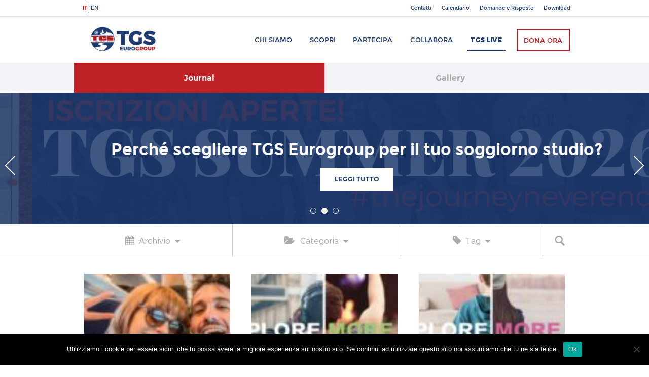

--- FILE ---
content_type: text/html; charset=UTF-8
request_url: https://www.tgseurogroup.it/tag/discovereu/
body_size: 34811
content:
<!DOCTYPE html>
<html lang="it-IT">
<head>
<meta charset="UTF-8">
<meta name="viewport" content="width=device-width, initial-scale=1">
<link rel="profile" href="http://gmpg.org/xfn/11">

<meta name='robots' content='index, follow, max-image-preview:large, max-snippet:-1, max-video-preview:-1' />

	<!-- This site is optimized with the Yoast SEO plugin v25.6 - https://yoast.com/wordpress/plugins/seo/ -->
	<title>DiscoverEU Archivi - TGS Eurogroup</title>
	<link rel="canonical" href="https://www.tgseurogroup.it/tag/discovereu/" />
	<meta property="og:locale" content="it_IT" />
	<meta property="og:type" content="article" />
	<meta property="og:title" content="DiscoverEU Archivi - TGS Eurogroup" />
	<meta property="og:url" content="https://www.tgseurogroup.it/tag/discovereu/" />
	<meta property="og:site_name" content="TGS Eurogroup" />
	<meta name="twitter:card" content="summary_large_image" />
	<meta name="twitter:site" content="@tgseurogroup" />
	<script type="application/ld+json" class="yoast-schema-graph">{"@context":"https://schema.org","@graph":[{"@type":"CollectionPage","@id":"https://www.tgseurogroup.it/tag/discovereu/","url":"https://www.tgseurogroup.it/tag/discovereu/","name":"DiscoverEU Archivi - TGS Eurogroup","isPartOf":{"@id":"https://www.tgseurogroup.it/#website"},"primaryImageOfPage":{"@id":"https://www.tgseurogroup.it/tag/discovereu/#primaryimage"},"image":{"@id":"https://www.tgseurogroup.it/tag/discovereu/#primaryimage"},"thumbnailUrl":"https://www.tgseurogroup.it/wp-content/uploads/2025/10/Screenshot_1.jpg","breadcrumb":{"@id":"https://www.tgseurogroup.it/tag/discovereu/#breadcrumb"},"inLanguage":"it-IT"},{"@type":"ImageObject","inLanguage":"it-IT","@id":"https://www.tgseurogroup.it/tag/discovereu/#primaryimage","url":"https://www.tgseurogroup.it/wp-content/uploads/2025/10/Screenshot_1.jpg","contentUrl":"https://www.tgseurogroup.it/wp-content/uploads/2025/10/Screenshot_1.jpg","width":1715,"height":476},{"@type":"BreadcrumbList","@id":"https://www.tgseurogroup.it/tag/discovereu/#breadcrumb","itemListElement":[{"@type":"ListItem","position":1,"name":"Home","item":"https://www.tgseurogroup.it/"},{"@type":"ListItem","position":2,"name":"DiscoverEU"}]},{"@type":"WebSite","@id":"https://www.tgseurogroup.it/#website","url":"https://www.tgseurogroup.it/","name":"TGS Eurogroup","description":"the journey never ends","potentialAction":[{"@type":"SearchAction","target":{"@type":"EntryPoint","urlTemplate":"https://www.tgseurogroup.it/?s={search_term_string}"},"query-input":{"@type":"PropertyValueSpecification","valueRequired":true,"valueName":"search_term_string"}}],"inLanguage":"it-IT"}]}</script>
	<!-- / Yoast SEO plugin. -->


<link rel='dns-prefetch' href='//public.tockify.com' />
<link rel='dns-prefetch' href='//secure.gravatar.com' />
<link rel='dns-prefetch' href='//stats.wp.com' />
<link rel='dns-prefetch' href='//fonts.googleapis.com' />
<link rel='dns-prefetch' href='//v0.wordpress.com' />
<link rel="alternate" type="application/rss+xml" title="TGS Eurogroup &raquo; Feed" href="https://www.tgseurogroup.it/feed/" />
<link rel="alternate" type="application/rss+xml" title="TGS Eurogroup &raquo; Feed dei commenti" href="https://www.tgseurogroup.it/comments/feed/" />
<link rel="alternate" type="application/rss+xml" title="TGS Eurogroup &raquo; DiscoverEU Feed del tag" href="https://www.tgseurogroup.it/tag/discovereu/feed/" />
<script type="text/javascript">
/* <![CDATA[ */
window._wpemojiSettings = {"baseUrl":"https:\/\/s.w.org\/images\/core\/emoji\/15.0.3\/72x72\/","ext":".png","svgUrl":"https:\/\/s.w.org\/images\/core\/emoji\/15.0.3\/svg\/","svgExt":".svg","source":{"concatemoji":"https:\/\/www.tgseurogroup.it\/wp-includes\/js\/wp-emoji-release.min.js?ver=73aa9fa6f16bd942ed61157483fe73e7"}};
/*! This file is auto-generated */
!function(i,n){var o,s,e;function c(e){try{var t={supportTests:e,timestamp:(new Date).valueOf()};sessionStorage.setItem(o,JSON.stringify(t))}catch(e){}}function p(e,t,n){e.clearRect(0,0,e.canvas.width,e.canvas.height),e.fillText(t,0,0);var t=new Uint32Array(e.getImageData(0,0,e.canvas.width,e.canvas.height).data),r=(e.clearRect(0,0,e.canvas.width,e.canvas.height),e.fillText(n,0,0),new Uint32Array(e.getImageData(0,0,e.canvas.width,e.canvas.height).data));return t.every(function(e,t){return e===r[t]})}function u(e,t,n){switch(t){case"flag":return n(e,"\ud83c\udff3\ufe0f\u200d\u26a7\ufe0f","\ud83c\udff3\ufe0f\u200b\u26a7\ufe0f")?!1:!n(e,"\ud83c\uddfa\ud83c\uddf3","\ud83c\uddfa\u200b\ud83c\uddf3")&&!n(e,"\ud83c\udff4\udb40\udc67\udb40\udc62\udb40\udc65\udb40\udc6e\udb40\udc67\udb40\udc7f","\ud83c\udff4\u200b\udb40\udc67\u200b\udb40\udc62\u200b\udb40\udc65\u200b\udb40\udc6e\u200b\udb40\udc67\u200b\udb40\udc7f");case"emoji":return!n(e,"\ud83d\udc26\u200d\u2b1b","\ud83d\udc26\u200b\u2b1b")}return!1}function f(e,t,n){var r="undefined"!=typeof WorkerGlobalScope&&self instanceof WorkerGlobalScope?new OffscreenCanvas(300,150):i.createElement("canvas"),a=r.getContext("2d",{willReadFrequently:!0}),o=(a.textBaseline="top",a.font="600 32px Arial",{});return e.forEach(function(e){o[e]=t(a,e,n)}),o}function t(e){var t=i.createElement("script");t.src=e,t.defer=!0,i.head.appendChild(t)}"undefined"!=typeof Promise&&(o="wpEmojiSettingsSupports",s=["flag","emoji"],n.supports={everything:!0,everythingExceptFlag:!0},e=new Promise(function(e){i.addEventListener("DOMContentLoaded",e,{once:!0})}),new Promise(function(t){var n=function(){try{var e=JSON.parse(sessionStorage.getItem(o));if("object"==typeof e&&"number"==typeof e.timestamp&&(new Date).valueOf()<e.timestamp+604800&&"object"==typeof e.supportTests)return e.supportTests}catch(e){}return null}();if(!n){if("undefined"!=typeof Worker&&"undefined"!=typeof OffscreenCanvas&&"undefined"!=typeof URL&&URL.createObjectURL&&"undefined"!=typeof Blob)try{var e="postMessage("+f.toString()+"("+[JSON.stringify(s),u.toString(),p.toString()].join(",")+"));",r=new Blob([e],{type:"text/javascript"}),a=new Worker(URL.createObjectURL(r),{name:"wpTestEmojiSupports"});return void(a.onmessage=function(e){c(n=e.data),a.terminate(),t(n)})}catch(e){}c(n=f(s,u,p))}t(n)}).then(function(e){for(var t in e)n.supports[t]=e[t],n.supports.everything=n.supports.everything&&n.supports[t],"flag"!==t&&(n.supports.everythingExceptFlag=n.supports.everythingExceptFlag&&n.supports[t]);n.supports.everythingExceptFlag=n.supports.everythingExceptFlag&&!n.supports.flag,n.DOMReady=!1,n.readyCallback=function(){n.DOMReady=!0}}).then(function(){return e}).then(function(){var e;n.supports.everything||(n.readyCallback(),(e=n.source||{}).concatemoji?t(e.concatemoji):e.wpemoji&&e.twemoji&&(t(e.twemoji),t(e.wpemoji)))}))}((window,document),window._wpemojiSettings);
/* ]]> */
</script>
<style id='wp-emoji-styles-inline-css' type='text/css'>

	img.wp-smiley, img.emoji {
		display: inline !important;
		border: none !important;
		box-shadow: none !important;
		height: 1em !important;
		width: 1em !important;
		margin: 0 0.07em !important;
		vertical-align: -0.1em !important;
		background: none !important;
		padding: 0 !important;
	}
</style>
<link rel='stylesheet' id='wp-block-library-css' href='https://www.tgseurogroup.it/wp-includes/css/dist/block-library/style.min.css?ver=73aa9fa6f16bd942ed61157483fe73e7' type='text/css' media='all' />
<link rel='stylesheet' id='mediaelement-css' href='https://www.tgseurogroup.it/wp-includes/js/mediaelement/mediaelementplayer-legacy.min.css?ver=4.2.17' type='text/css' media='all' />
<link rel='stylesheet' id='wp-mediaelement-css' href='https://www.tgseurogroup.it/wp-includes/js/mediaelement/wp-mediaelement.min.css?ver=73aa9fa6f16bd942ed61157483fe73e7' type='text/css' media='all' />
<style id='jetpack-sharing-buttons-style-inline-css' type='text/css'>
.jetpack-sharing-buttons__services-list{display:flex;flex-direction:row;flex-wrap:wrap;gap:0;list-style-type:none;margin:5px;padding:0}.jetpack-sharing-buttons__services-list.has-small-icon-size{font-size:12px}.jetpack-sharing-buttons__services-list.has-normal-icon-size{font-size:16px}.jetpack-sharing-buttons__services-list.has-large-icon-size{font-size:24px}.jetpack-sharing-buttons__services-list.has-huge-icon-size{font-size:36px}@media print{.jetpack-sharing-buttons__services-list{display:none!important}}.editor-styles-wrapper .wp-block-jetpack-sharing-buttons{gap:0;padding-inline-start:0}ul.jetpack-sharing-buttons__services-list.has-background{padding:1.25em 2.375em}
</style>
<style id='classic-theme-styles-inline-css' type='text/css'>
/*! This file is auto-generated */
.wp-block-button__link{color:#fff;background-color:#32373c;border-radius:9999px;box-shadow:none;text-decoration:none;padding:calc(.667em + 2px) calc(1.333em + 2px);font-size:1.125em}.wp-block-file__button{background:#32373c;color:#fff;text-decoration:none}
</style>
<style id='global-styles-inline-css' type='text/css'>
:root{--wp--preset--aspect-ratio--square: 1;--wp--preset--aspect-ratio--4-3: 4/3;--wp--preset--aspect-ratio--3-4: 3/4;--wp--preset--aspect-ratio--3-2: 3/2;--wp--preset--aspect-ratio--2-3: 2/3;--wp--preset--aspect-ratio--16-9: 16/9;--wp--preset--aspect-ratio--9-16: 9/16;--wp--preset--color--black: #000000;--wp--preset--color--cyan-bluish-gray: #abb8c3;--wp--preset--color--white: #ffffff;--wp--preset--color--pale-pink: #f78da7;--wp--preset--color--vivid-red: #cf2e2e;--wp--preset--color--luminous-vivid-orange: #ff6900;--wp--preset--color--luminous-vivid-amber: #fcb900;--wp--preset--color--light-green-cyan: #7bdcb5;--wp--preset--color--vivid-green-cyan: #00d084;--wp--preset--color--pale-cyan-blue: #8ed1fc;--wp--preset--color--vivid-cyan-blue: #0693e3;--wp--preset--color--vivid-purple: #9b51e0;--wp--preset--gradient--vivid-cyan-blue-to-vivid-purple: linear-gradient(135deg,rgba(6,147,227,1) 0%,rgb(155,81,224) 100%);--wp--preset--gradient--light-green-cyan-to-vivid-green-cyan: linear-gradient(135deg,rgb(122,220,180) 0%,rgb(0,208,130) 100%);--wp--preset--gradient--luminous-vivid-amber-to-luminous-vivid-orange: linear-gradient(135deg,rgba(252,185,0,1) 0%,rgba(255,105,0,1) 100%);--wp--preset--gradient--luminous-vivid-orange-to-vivid-red: linear-gradient(135deg,rgba(255,105,0,1) 0%,rgb(207,46,46) 100%);--wp--preset--gradient--very-light-gray-to-cyan-bluish-gray: linear-gradient(135deg,rgb(238,238,238) 0%,rgb(169,184,195) 100%);--wp--preset--gradient--cool-to-warm-spectrum: linear-gradient(135deg,rgb(74,234,220) 0%,rgb(151,120,209) 20%,rgb(207,42,186) 40%,rgb(238,44,130) 60%,rgb(251,105,98) 80%,rgb(254,248,76) 100%);--wp--preset--gradient--blush-light-purple: linear-gradient(135deg,rgb(255,206,236) 0%,rgb(152,150,240) 100%);--wp--preset--gradient--blush-bordeaux: linear-gradient(135deg,rgb(254,205,165) 0%,rgb(254,45,45) 50%,rgb(107,0,62) 100%);--wp--preset--gradient--luminous-dusk: linear-gradient(135deg,rgb(255,203,112) 0%,rgb(199,81,192) 50%,rgb(65,88,208) 100%);--wp--preset--gradient--pale-ocean: linear-gradient(135deg,rgb(255,245,203) 0%,rgb(182,227,212) 50%,rgb(51,167,181) 100%);--wp--preset--gradient--electric-grass: linear-gradient(135deg,rgb(202,248,128) 0%,rgb(113,206,126) 100%);--wp--preset--gradient--midnight: linear-gradient(135deg,rgb(2,3,129) 0%,rgb(40,116,252) 100%);--wp--preset--font-size--small: 13px;--wp--preset--font-size--medium: 20px;--wp--preset--font-size--large: 36px;--wp--preset--font-size--x-large: 42px;--wp--preset--spacing--20: 0.44rem;--wp--preset--spacing--30: 0.67rem;--wp--preset--spacing--40: 1rem;--wp--preset--spacing--50: 1.5rem;--wp--preset--spacing--60: 2.25rem;--wp--preset--spacing--70: 3.38rem;--wp--preset--spacing--80: 5.06rem;--wp--preset--shadow--natural: 6px 6px 9px rgba(0, 0, 0, 0.2);--wp--preset--shadow--deep: 12px 12px 50px rgba(0, 0, 0, 0.4);--wp--preset--shadow--sharp: 6px 6px 0px rgba(0, 0, 0, 0.2);--wp--preset--shadow--outlined: 6px 6px 0px -3px rgba(255, 255, 255, 1), 6px 6px rgba(0, 0, 0, 1);--wp--preset--shadow--crisp: 6px 6px 0px rgba(0, 0, 0, 1);}:where(.is-layout-flex){gap: 0.5em;}:where(.is-layout-grid){gap: 0.5em;}body .is-layout-flex{display: flex;}.is-layout-flex{flex-wrap: wrap;align-items: center;}.is-layout-flex > :is(*, div){margin: 0;}body .is-layout-grid{display: grid;}.is-layout-grid > :is(*, div){margin: 0;}:where(.wp-block-columns.is-layout-flex){gap: 2em;}:where(.wp-block-columns.is-layout-grid){gap: 2em;}:where(.wp-block-post-template.is-layout-flex){gap: 1.25em;}:where(.wp-block-post-template.is-layout-grid){gap: 1.25em;}.has-black-color{color: var(--wp--preset--color--black) !important;}.has-cyan-bluish-gray-color{color: var(--wp--preset--color--cyan-bluish-gray) !important;}.has-white-color{color: var(--wp--preset--color--white) !important;}.has-pale-pink-color{color: var(--wp--preset--color--pale-pink) !important;}.has-vivid-red-color{color: var(--wp--preset--color--vivid-red) !important;}.has-luminous-vivid-orange-color{color: var(--wp--preset--color--luminous-vivid-orange) !important;}.has-luminous-vivid-amber-color{color: var(--wp--preset--color--luminous-vivid-amber) !important;}.has-light-green-cyan-color{color: var(--wp--preset--color--light-green-cyan) !important;}.has-vivid-green-cyan-color{color: var(--wp--preset--color--vivid-green-cyan) !important;}.has-pale-cyan-blue-color{color: var(--wp--preset--color--pale-cyan-blue) !important;}.has-vivid-cyan-blue-color{color: var(--wp--preset--color--vivid-cyan-blue) !important;}.has-vivid-purple-color{color: var(--wp--preset--color--vivid-purple) !important;}.has-black-background-color{background-color: var(--wp--preset--color--black) !important;}.has-cyan-bluish-gray-background-color{background-color: var(--wp--preset--color--cyan-bluish-gray) !important;}.has-white-background-color{background-color: var(--wp--preset--color--white) !important;}.has-pale-pink-background-color{background-color: var(--wp--preset--color--pale-pink) !important;}.has-vivid-red-background-color{background-color: var(--wp--preset--color--vivid-red) !important;}.has-luminous-vivid-orange-background-color{background-color: var(--wp--preset--color--luminous-vivid-orange) !important;}.has-luminous-vivid-amber-background-color{background-color: var(--wp--preset--color--luminous-vivid-amber) !important;}.has-light-green-cyan-background-color{background-color: var(--wp--preset--color--light-green-cyan) !important;}.has-vivid-green-cyan-background-color{background-color: var(--wp--preset--color--vivid-green-cyan) !important;}.has-pale-cyan-blue-background-color{background-color: var(--wp--preset--color--pale-cyan-blue) !important;}.has-vivid-cyan-blue-background-color{background-color: var(--wp--preset--color--vivid-cyan-blue) !important;}.has-vivid-purple-background-color{background-color: var(--wp--preset--color--vivid-purple) !important;}.has-black-border-color{border-color: var(--wp--preset--color--black) !important;}.has-cyan-bluish-gray-border-color{border-color: var(--wp--preset--color--cyan-bluish-gray) !important;}.has-white-border-color{border-color: var(--wp--preset--color--white) !important;}.has-pale-pink-border-color{border-color: var(--wp--preset--color--pale-pink) !important;}.has-vivid-red-border-color{border-color: var(--wp--preset--color--vivid-red) !important;}.has-luminous-vivid-orange-border-color{border-color: var(--wp--preset--color--luminous-vivid-orange) !important;}.has-luminous-vivid-amber-border-color{border-color: var(--wp--preset--color--luminous-vivid-amber) !important;}.has-light-green-cyan-border-color{border-color: var(--wp--preset--color--light-green-cyan) !important;}.has-vivid-green-cyan-border-color{border-color: var(--wp--preset--color--vivid-green-cyan) !important;}.has-pale-cyan-blue-border-color{border-color: var(--wp--preset--color--pale-cyan-blue) !important;}.has-vivid-cyan-blue-border-color{border-color: var(--wp--preset--color--vivid-cyan-blue) !important;}.has-vivid-purple-border-color{border-color: var(--wp--preset--color--vivid-purple) !important;}.has-vivid-cyan-blue-to-vivid-purple-gradient-background{background: var(--wp--preset--gradient--vivid-cyan-blue-to-vivid-purple) !important;}.has-light-green-cyan-to-vivid-green-cyan-gradient-background{background: var(--wp--preset--gradient--light-green-cyan-to-vivid-green-cyan) !important;}.has-luminous-vivid-amber-to-luminous-vivid-orange-gradient-background{background: var(--wp--preset--gradient--luminous-vivid-amber-to-luminous-vivid-orange) !important;}.has-luminous-vivid-orange-to-vivid-red-gradient-background{background: var(--wp--preset--gradient--luminous-vivid-orange-to-vivid-red) !important;}.has-very-light-gray-to-cyan-bluish-gray-gradient-background{background: var(--wp--preset--gradient--very-light-gray-to-cyan-bluish-gray) !important;}.has-cool-to-warm-spectrum-gradient-background{background: var(--wp--preset--gradient--cool-to-warm-spectrum) !important;}.has-blush-light-purple-gradient-background{background: var(--wp--preset--gradient--blush-light-purple) !important;}.has-blush-bordeaux-gradient-background{background: var(--wp--preset--gradient--blush-bordeaux) !important;}.has-luminous-dusk-gradient-background{background: var(--wp--preset--gradient--luminous-dusk) !important;}.has-pale-ocean-gradient-background{background: var(--wp--preset--gradient--pale-ocean) !important;}.has-electric-grass-gradient-background{background: var(--wp--preset--gradient--electric-grass) !important;}.has-midnight-gradient-background{background: var(--wp--preset--gradient--midnight) !important;}.has-small-font-size{font-size: var(--wp--preset--font-size--small) !important;}.has-medium-font-size{font-size: var(--wp--preset--font-size--medium) !important;}.has-large-font-size{font-size: var(--wp--preset--font-size--large) !important;}.has-x-large-font-size{font-size: var(--wp--preset--font-size--x-large) !important;}
:where(.wp-block-post-template.is-layout-flex){gap: 1.25em;}:where(.wp-block-post-template.is-layout-grid){gap: 1.25em;}
:where(.wp-block-columns.is-layout-flex){gap: 2em;}:where(.wp-block-columns.is-layout-grid){gap: 2em;}
:root :where(.wp-block-pullquote){font-size: 1.5em;line-height: 1.6;}
</style>
<link rel='stylesheet' id='cookie-notice-front-css' href='https://www.tgseurogroup.it/wp-content/plugins/cookie-notice/css/front.min.css?ver=2.5.11' type='text/css' media='all' />
<link rel='stylesheet' id='tgs-fonts-css' href='https://fonts.googleapis.com/css?family=Playfair+Display%3A400%2C400i&#038;ver=73aa9fa6f16bd942ed61157483fe73e7' type='text/css' media='all' />
<link rel='stylesheet' id='tgs-fontawesome-css' href='https://www.tgseurogroup.it/wp-content/themes/tgseuro/css/font-awesome.min.css?ver=73aa9fa6f16bd942ed61157483fe73e7' type='text/css' media='all' />
<link rel='stylesheet' id='tgseuro-style-css' href='https://www.tgseurogroup.it/wp-content/themes/tgseuro/style.css?ver=73aa9fa6f16bd942ed61157483fe73e7' type='text/css' media='all' />
<link rel='stylesheet' id='tgs-stum-style-css' href='https://www.tgseurogroup.it/wp-content/themes/tgseuro/stum_style.css?ver=73aa9fa6f16bd942ed61157483fe73e7' type='text/css' media='all' />
<link rel='stylesheet' id='slickslider-style-css' href='https://www.tgseurogroup.it/wp-content/themes/tgseuro/js/slickslider/slick.css?ver=73aa9fa6f16bd942ed61157483fe73e7' type='text/css' media='all' />
<link rel='stylesheet' id='jetpack-subscriptions-css' href='https://www.tgseurogroup.it/wp-content/plugins/jetpack/modules/subscriptions/subscriptions.css?ver=14.5' type='text/css' media='all' />
<link rel='stylesheet' id='tablepress-default-css' href='https://www.tgseurogroup.it/wp-content/tablepress-combined.min.css?ver=52' type='text/css' media='all' />
<script type="text/javascript" id="cookie-notice-front-js-before">
/* <![CDATA[ */
var cnArgs = {"ajaxUrl":"https:\/\/www.tgseurogroup.it\/wp-admin\/admin-ajax.php","nonce":"b7a36add3b","hideEffect":"fade","position":"bottom","onScroll":false,"onScrollOffset":100,"onClick":false,"cookieName":"cookie_notice_accepted","cookieTime":2592000,"cookieTimeRejected":2592000,"globalCookie":false,"redirection":false,"cache":true,"revokeCookies":false,"revokeCookiesOpt":"automatic"};
/* ]]> */
</script>
<script type="text/javascript" src="https://www.tgseurogroup.it/wp-content/plugins/cookie-notice/js/front.min.js?ver=2.5.11" id="cookie-notice-front-js"></script>
<script type="text/javascript" src="https://www.tgseurogroup.it/wp-includes/js/jquery/jquery.min.js?ver=3.7.1" id="jquery-core-js"></script>
<script type="text/javascript" src="https://www.tgseurogroup.it/wp-includes/js/jquery/jquery-migrate.min.js?ver=3.4.1" id="jquery-migrate-js"></script>
<link rel="https://api.w.org/" href="https://www.tgseurogroup.it/wp-json/" /><link rel="alternate" title="JSON" type="application/json" href="https://www.tgseurogroup.it/wp-json/wp/v2/tags/3027" /><link rel="EditURI" type="application/rsd+xml" title="RSD" href="https://www.tgseurogroup.it/xmlrpc.php?rsd" />

	<style>img#wpstats{display:none}</style>
		<style type="text/css">.recentcomments a{display:inline !important;padding:0 !important;margin:0 !important;}</style></head>

<body class="archive tag tag-discovereu tag-3027 cookies-not-set group-blog hfeed">
<div id="fb-root"></div>
<script>(function(d, s, id) {
  var js, fjs = d.getElementsByTagName(s)[0];
  if (d.getElementById(id)) return;
  js = d.createElement(s); js.id = id;
  js.src = "//connect.facebook.net/it_IT/sdk.js#xfbml=1&version=v2.9&appId=1436774473209052";
  fjs.parentNode.insertBefore(js, fjs);
}(document, 'script', 'facebook-jssdk'));</script>
<div id="page" class="site">
	<header id="masthead" class="site-header" role="banner">
          <div class="main-menu-2">
            <div class="boxed">  
				<ul class="language-switch">	<li class="lang-item lang-item-1377 lang-item-it current-lang lang-item-first"><a lang="it-IT" hreflang="it-IT" href="https://www.tgseurogroup.it/tag/discovereu/" aria-current="true">it</a></li>
	<li class="lang-item lang-item-2750 lang-item-en no-translation"><a lang="en-GB" hreflang="en-GB" href="https://www.tgseurogroup.it/en/">en</a></li>
</ul>
				<div class="menu-top_bar_menu-container"><ul id="menu-top_bar_menu" class="menu"><li id="menu-item-17393" class="menu-item menu-item-type-post_type menu-item-object-page menu-item-17393"><a href="https://www.tgseurogroup.it/contatti/">Contatti</a></li>
<li id="menu-item-17394" class="menu-item menu-item-type-post_type menu-item-object-page menu-item-17394"><a href="https://www.tgseurogroup.it/calendario/">Calendario</a></li>
<li id="menu-item-17261" class="menu-item menu-item-type-post_type menu-item-object-page menu-item-17261"><a href="https://www.tgseurogroup.it/domande-e-risposte/">Domande e Risposte</a></li>
<li id="menu-item-17262" class="menu-item menu-item-type-post_type menu-item-object-page menu-item-17262"><a href="https://www.tgseurogroup.it/download/">Download</a></li>
</ul></div>              <!--ul>
                <li><a href="">Servizio Civile</a></li>
                <li><a href="">Diventa Volontario</a></li>
                <li><a href="">Domande e Risposte</a></li>
                <li><a href="/download/">Download</a></li>                
              </ul-->
            </div>
          </div>
          <div class="main-menu-1">
            <div class="boxed">
              <div class="site-branding">
                <div class="logo"><a href="https://www.tgseurogroup.it/" rel="home" title="TGS Eurogroup">TGS Eurogroup</a></div>
              </div><!-- .site-branding -->

              <nav id="site-navigation" class="main-navigation" role="navigation">
                <div class="menu-menu-1-container"><ul id="menu-menu-1" class="menu"><li id="menu-item-48" class="menu-item menu-item-type-post_type menu-item-object-page menu-item-48"><a href="https://www.tgseurogroup.it/chi-siamo/">Chi siamo</a></li>
<li id="menu-item-52" class="menu-item menu-item-type-post_type menu-item-object-page menu-item-52"><a href="https://www.tgseurogroup.it/scopri/">Scopri</a></li>
<li id="menu-item-93" class="journey-menu-link menu-item menu-item-type-post_type menu-item-object-page menu-item-93"><a href="https://www.tgseurogroup.it/partecipa/">Partecipa</a></li>
<li id="menu-item-36" class="menu-item menu-item-type-post_type menu-item-object-page menu-item-36"><a href="https://www.tgseurogroup.it/collabora/">Collabora</a></li>
<li id="menu-item-69" class="blog-menu-link menu-item menu-item-type-post_type menu-item-object-page current_page_parent menu-item-69"><a href="https://www.tgseurogroup.it/journal/">TGS Live</a></li>
<li id="menu-item-96" class="menu-item menu-item-type-post_type menu-item-object-page menu-item-96"><a href="https://www.tgseurogroup.it/dona/">Dona ora</a></li>
</ul></div>              </nav><!-- #site-navigation -->
            </div>
          </div>
		  
		  <div class="main-menu-mobile-button">
			<div class="main-menu-mobile-bar first-bar"></div>
			<div class="main-menu-mobile-bar second-bar"></div>
			<div class="main-menu-mobile-bar third-bar"></div>
		  </div>
		  <div class="main-menu-mobile-overlay"></div>
		  <div class="main-menu-mobile">
			<nav id="site-navigation-mobile" class="main-navigation-mobile" role="navigation">
				<div class="menu-menu-mobile-container"><ul id="menu-menu-mobile" class="menu"><li id="menu-item-17223" class="menu-item menu-item-type-post_type menu-item-object-page menu-item-home menu-item-17223"><a href="https://www.tgseurogroup.it/">Home</a></li>
<li id="menu-item-136" class="menu-item menu-item-type-post_type menu-item-object-page menu-item-136"><a href="https://www.tgseurogroup.it/chi-siamo/">Chi siamo</a></li>
<li id="menu-item-137" class="menu-item menu-item-type-post_type menu-item-object-page menu-item-137"><a href="https://www.tgseurogroup.it/scopri/">Scopri</a></li>
<li id="menu-item-140" class="menu-item menu-item-type-post_type menu-item-object-page menu-item-140"><a href="https://www.tgseurogroup.it/partecipa/">Partecipa</a></li>
<li id="menu-item-138" class="menu-item menu-item-type-post_type menu-item-object-page menu-item-138"><a href="https://www.tgseurogroup.it/collabora/">Collabora</a></li>
<li id="menu-item-139" class="blog-link menu-item menu-item-type-post_type menu-item-object-page current_page_parent menu-item-139"><a href="https://www.tgseurogroup.it/journal/">TGS Live</a></li>
<li id="menu-item-17422" class="menu-item menu-item-type-post_type menu-item-object-page menu-item-17422"><a href="https://www.tgseurogroup.it/contatti/">Contatti</a></li>
<li id="menu-item-17423" class="menu-item menu-item-type-post_type menu-item-object-page menu-item-17423"><a href="https://www.tgseurogroup.it/calendario/">Calendario</a></li>
<li id="menu-item-17264" class="menu-item menu-item-type-post_type menu-item-object-page menu-item-17264"><a href="https://www.tgseurogroup.it/domande-e-risposte/">Domande e Risposte</a></li>
<li id="menu-item-17424" class="menu-item menu-item-type-post_type menu-item-object-page menu-item-17424"><a href="https://www.tgseurogroup.it/download/">Download</a></li>
</ul></div>			</nav>
			<ul class="language-switch-mobile">	<li class="lang-item lang-item-1377 lang-item-it current-lang lang-item-first"><a lang="it-IT" hreflang="it-IT" href="https://www.tgseurogroup.it/tag/discovereu/" aria-current="true">it</a></li>
	<li class="lang-item lang-item-2750 lang-item-en no-translation"><a lang="en-GB" hreflang="en-GB" href="https://www.tgseurogroup.it/en/">en</a></li>
</ul>
		  </div>
	</header><!-- #masthead -->

	<div id="content" class="site-content">
<div class="logo-blue-row">
<!--div class="breadcrumbs-container"><div class="breadcrumbs"><span><span><a href="https://www.tgseurogroup.it/">Home</a></span> » <span class="breadcrumb_last" aria-current="page">DiscoverEU</span></span></div></div-->
	<div class="boxed">
		<a class="current" href="https://www.tgseurogroup.it/journal/">Journal</a>
		<a href="https://www.facebook.com/tgseurogroup/photos/?ref=page_internal&tab=album">Gallery</a>
		<!--a href="https://www.tgseurogroup.it/social-wall/">Social Wall</a-->
	</div>
</div>

<div class="slides-main-cont">
  <div class="slides-container slideshow">
	
	<div class="slide" style="background-image: url('https://www.tgseurogroup.it/wp-content/uploads/2023/12/TGS_Eurogroup_2024_planner-1000x750-1.jpg');">
      <h2>Calendario TGS Eurogroup 2026: tutti gli appuntamenti del nuovo anno!</h2>
      <div class="bottone-cont bottone-white"><a href="https://www.tgseurogroup.it/2026/01/01/calendario-tgs-eurogroup-2026-tutti-gli-appuntamenti-del-nuovo-anno/">Leggi tutto</a></div>
	  <div class="std-hero-blue-filter"></div>
    </div>
	
	<div class="slide" style="background-image: url('https://www.tgseurogroup.it/wp-content/uploads/2025/12/TGS_summer_wall_2026_blue.jpg');">
      <h2>Perché scegliere TGS Eurogroup per il tuo soggiorno studio?</h2>
      <div class="bottone-cont bottone-white"><a href="https://www.tgseurogroup.it/2025/12/15/perche-scegliere-tgs-eurogroup-per-il-tuo-soggiorno-studio/">Leggi tutto</a></div>
	  <div class="std-hero-blue-filter"></div>
    </div>
	
	<div class="slide" style="background-image: url('https://www.tgseurogroup.it/wp-content/uploads/2025/12/TGS_summer_wall_2026_RED.jpg');">
      <h2>Aperte le iscrizioni per l'estate TGS Eurogroup 2026!</h2>
      <div class="bottone-cont bottone-white"><a href="https://www.tgseurogroup.it/2025/12/01/aperte-le-iscrizioni-per-lestate-tgs-eurogroup-2026/">Leggi tutto</a></div>
	  <div class="std-hero-blue-filter"></div>
    </div>
  </div>
  <div class="slides-nav slides-nav-default"></div>
  <div class="slides-arrows slides-arrows-default"></div>
</div>
<div class="blog-filters-container">
  <div class="boxed">
    <ul class="blog-filters">
      <li class="filters-archive"><a href=""><i class="fa fa-calendar" aria-hidden="true"></i><span>Archivio</span><span class="filters-down"></span></a></li>
      <li class="filters-categories"><a href=""><i class="fa fa-folder-open" aria-hidden="true"></i><span>Categoria</span><span class="filters-down"></span></a></li>
      <!--li class="filters-events"><a href=""><span class="filters-icon"></span><span>Evento</span><span class="filters-down"></span></a></li-->
      <li class="filters-tag"><a href=""><i class="fa fa-tag" aria-hidden="true"></i><span>Tag</span><span class="filters-down"></span></a></li>
      <!--li class="filters-orderby"><a href=""><span>Ordina per</span><span class="filters-down"></span></a></li-->
      <li class="filters-cerca"><a href="">Cerca</a></li>
    </ul>
  </div>
</div>

<div class="boxed">
  <div class="journal-container">
    <div class="hidden-container hidden-container-archive">
      <div class="boxed">
        <!--h3>Archivio</h3-->
		
		<ul>
		<li class="archive-year-item"><a href="JavaScript:void()">Anno 2026</a>

    <ul class="archive-sub-menu">
                    <li class="archive-month-item"><a href="https://www.tgseurogroup.it/2026/01/">

                Gennaio</a>

            </li>

        
    </ul>

</li>

<li class="archive-year-item"><a href="JavaScript:void()">Anno 2025</a>

    <ul class="archive-sub-menu">
                    <li class="archive-month-item"><a href="https://www.tgseurogroup.it/2025/12/">

                Dicembre</a>

            </li>

                    <li class="archive-month-item"><a href="https://www.tgseurogroup.it/2025/11/">

                Novembre</a>

            </li>

                    <li class="archive-month-item"><a href="https://www.tgseurogroup.it/2025/10/">

                Ottobre</a>

            </li>

                    <li class="archive-month-item"><a href="https://www.tgseurogroup.it/2025/09/">

                Settembre</a>

            </li>

                    <li class="archive-month-item"><a href="https://www.tgseurogroup.it/2025/08/">

                Agosto</a>

            </li>

                    <li class="archive-month-item"><a href="https://www.tgseurogroup.it/2025/07/">

                Luglio</a>

            </li>

                    <li class="archive-month-item"><a href="https://www.tgseurogroup.it/2025/06/">

                Giugno</a>

            </li>

                    <li class="archive-month-item"><a href="https://www.tgseurogroup.it/2025/05/">

                Maggio</a>

            </li>

                    <li class="archive-month-item"><a href="https://www.tgseurogroup.it/2025/04/">

                Aprile</a>

            </li>

                    <li class="archive-month-item"><a href="https://www.tgseurogroup.it/2025/03/">

                Marzo</a>

            </li>

                    <li class="archive-month-item"><a href="https://www.tgseurogroup.it/2025/02/">

                Febbraio</a>

            </li>

                    <li class="archive-month-item"><a href="https://www.tgseurogroup.it/2025/01/">

                Gennaio</a>

            </li>

        
    </ul>

</li>

<li class="archive-year-item"><a href="JavaScript:void()">Anno 2024</a>

    <ul class="archive-sub-menu">
                    <li class="archive-month-item"><a href="https://www.tgseurogroup.it/2024/12/">

                Dicembre</a>

            </li>

                    <li class="archive-month-item"><a href="https://www.tgseurogroup.it/2024/11/">

                Novembre</a>

            </li>

                    <li class="archive-month-item"><a href="https://www.tgseurogroup.it/2024/10/">

                Ottobre</a>

            </li>

                    <li class="archive-month-item"><a href="https://www.tgseurogroup.it/2024/09/">

                Settembre</a>

            </li>

                    <li class="archive-month-item"><a href="https://www.tgseurogroup.it/2024/08/">

                Agosto</a>

            </li>

                    <li class="archive-month-item"><a href="https://www.tgseurogroup.it/2024/07/">

                Luglio</a>

            </li>

                    <li class="archive-month-item"><a href="https://www.tgseurogroup.it/2024/06/">

                Giugno</a>

            </li>

                    <li class="archive-month-item"><a href="https://www.tgseurogroup.it/2024/05/">

                Maggio</a>

            </li>

                    <li class="archive-month-item"><a href="https://www.tgseurogroup.it/2024/04/">

                Aprile</a>

            </li>

                    <li class="archive-month-item"><a href="https://www.tgseurogroup.it/2024/03/">

                Marzo</a>

            </li>

                    <li class="archive-month-item"><a href="https://www.tgseurogroup.it/2024/02/">

                Febbraio</a>

            </li>

                    <li class="archive-month-item"><a href="https://www.tgseurogroup.it/2024/01/">

                Gennaio</a>

            </li>

        
    </ul>

</li>

<li class="archive-year-item"><a href="JavaScript:void()">Anno 2023</a>

    <ul class="archive-sub-menu">
                    <li class="archive-month-item"><a href="https://www.tgseurogroup.it/2023/12/">

                Dicembre</a>

            </li>

                    <li class="archive-month-item"><a href="https://www.tgseurogroup.it/2023/11/">

                Novembre</a>

            </li>

                    <li class="archive-month-item"><a href="https://www.tgseurogroup.it/2023/10/">

                Ottobre</a>

            </li>

                    <li class="archive-month-item"><a href="https://www.tgseurogroup.it/2023/09/">

                Settembre</a>

            </li>

                    <li class="archive-month-item"><a href="https://www.tgseurogroup.it/2023/08/">

                Agosto</a>

            </li>

                    <li class="archive-month-item"><a href="https://www.tgseurogroup.it/2023/07/">

                Luglio</a>

            </li>

                    <li class="archive-month-item"><a href="https://www.tgseurogroup.it/2023/06/">

                Giugno</a>

            </li>

                    <li class="archive-month-item"><a href="https://www.tgseurogroup.it/2023/05/">

                Maggio</a>

            </li>

                    <li class="archive-month-item"><a href="https://www.tgseurogroup.it/2023/04/">

                Aprile</a>

            </li>

                    <li class="archive-month-item"><a href="https://www.tgseurogroup.it/2023/03/">

                Marzo</a>

            </li>

                    <li class="archive-month-item"><a href="https://www.tgseurogroup.it/2023/02/">

                Febbraio</a>

            </li>

                    <li class="archive-month-item"><a href="https://www.tgseurogroup.it/2023/01/">

                Gennaio</a>

            </li>

        
    </ul>

</li>

<li class="archive-year-item"><a href="JavaScript:void()">Anno 2022</a>

    <ul class="archive-sub-menu">
                    <li class="archive-month-item"><a href="https://www.tgseurogroup.it/2022/12/">

                Dicembre</a>

            </li>

                    <li class="archive-month-item"><a href="https://www.tgseurogroup.it/2022/11/">

                Novembre</a>

            </li>

                    <li class="archive-month-item"><a href="https://www.tgseurogroup.it/2022/10/">

                Ottobre</a>

            </li>

                    <li class="archive-month-item"><a href="https://www.tgseurogroup.it/2022/09/">

                Settembre</a>

            </li>

                    <li class="archive-month-item"><a href="https://www.tgseurogroup.it/2022/08/">

                Agosto</a>

            </li>

                    <li class="archive-month-item"><a href="https://www.tgseurogroup.it/2022/07/">

                Luglio</a>

            </li>

                    <li class="archive-month-item"><a href="https://www.tgseurogroup.it/2022/06/">

                Giugno</a>

            </li>

                    <li class="archive-month-item"><a href="https://www.tgseurogroup.it/2022/05/">

                Maggio</a>

            </li>

                    <li class="archive-month-item"><a href="https://www.tgseurogroup.it/2022/04/">

                Aprile</a>

            </li>

                    <li class="archive-month-item"><a href="https://www.tgseurogroup.it/2022/03/">

                Marzo</a>

            </li>

                    <li class="archive-month-item"><a href="https://www.tgseurogroup.it/2022/02/">

                Febbraio</a>

            </li>

                    <li class="archive-month-item"><a href="https://www.tgseurogroup.it/2022/01/">

                Gennaio</a>

            </li>

        
    </ul>

</li>

<li class="archive-year-item"><a href="JavaScript:void()">Anno 2021</a>

    <ul class="archive-sub-menu">
                    <li class="archive-month-item"><a href="https://www.tgseurogroup.it/2021/12/">

                Dicembre</a>

            </li>

                    <li class="archive-month-item"><a href="https://www.tgseurogroup.it/2021/11/">

                Novembre</a>

            </li>

                    <li class="archive-month-item"><a href="https://www.tgseurogroup.it/2021/10/">

                Ottobre</a>

            </li>

                    <li class="archive-month-item"><a href="https://www.tgseurogroup.it/2021/09/">

                Settembre</a>

            </li>

                    <li class="archive-month-item"><a href="https://www.tgseurogroup.it/2021/08/">

                Agosto</a>

            </li>

                    <li class="archive-month-item"><a href="https://www.tgseurogroup.it/2021/07/">

                Luglio</a>

            </li>

                    <li class="archive-month-item"><a href="https://www.tgseurogroup.it/2021/06/">

                Giugno</a>

            </li>

                    <li class="archive-month-item"><a href="https://www.tgseurogroup.it/2021/05/">

                Maggio</a>

            </li>

                    <li class="archive-month-item"><a href="https://www.tgseurogroup.it/2021/04/">

                Aprile</a>

            </li>

                    <li class="archive-month-item"><a href="https://www.tgseurogroup.it/2021/03/">

                Marzo</a>

            </li>

                    <li class="archive-month-item"><a href="https://www.tgseurogroup.it/2021/02/">

                Febbraio</a>

            </li>

                    <li class="archive-month-item"><a href="https://www.tgseurogroup.it/2021/01/">

                Gennaio</a>

            </li>

        
    </ul>

</li>

<li class="archive-year-item"><a href="JavaScript:void()">Anno 2020</a>

    <ul class="archive-sub-menu">
                    <li class="archive-month-item"><a href="https://www.tgseurogroup.it/2020/12/">

                Dicembre</a>

            </li>

                    <li class="archive-month-item"><a href="https://www.tgseurogroup.it/2020/11/">

                Novembre</a>

            </li>

                    <li class="archive-month-item"><a href="https://www.tgseurogroup.it/2020/10/">

                Ottobre</a>

            </li>

                    <li class="archive-month-item"><a href="https://www.tgseurogroup.it/2020/09/">

                Settembre</a>

            </li>

                    <li class="archive-month-item"><a href="https://www.tgseurogroup.it/2020/08/">

                Agosto</a>

            </li>

                    <li class="archive-month-item"><a href="https://www.tgseurogroup.it/2020/07/">

                Luglio</a>

            </li>

                    <li class="archive-month-item"><a href="https://www.tgseurogroup.it/2020/06/">

                Giugno</a>

            </li>

                    <li class="archive-month-item"><a href="https://www.tgseurogroup.it/2020/05/">

                Maggio</a>

            </li>

                    <li class="archive-month-item"><a href="https://www.tgseurogroup.it/2020/04/">

                Aprile</a>

            </li>

                    <li class="archive-month-item"><a href="https://www.tgseurogroup.it/2020/03/">

                Marzo</a>

            </li>

                    <li class="archive-month-item"><a href="https://www.tgseurogroup.it/2020/02/">

                Febbraio</a>

            </li>

                    <li class="archive-month-item"><a href="https://www.tgseurogroup.it/2020/01/">

                Gennaio</a>

            </li>

        
    </ul>

</li>

<li class="archive-year-item"><a href="JavaScript:void()">Anno 2010</a>

    <ul class="archive-sub-menu">
                    <li class="archive-month-item"><a href="https://www.tgseurogroup.it/2010/12/">

                Dicembre</a>

            </li>

        
    </ul>

</li>

</ul>
        <ul>
                  </ul>
      </div>
    </div>
    <div class="hidden-container hidden-container-categories">
      <div class="boxed">
        <h3>Categorie</h3>
        <ul>
                  <li class="category-link category-audio"><a href="https://www.tgseurogroup.it/category/media/audio/">Audio</a></li>
                  <li class="category-link category-caterham"><a href="https://www.tgseurogroup.it/category/soggiorni-studio-all-estero/caterham/">Caterham</a></li>
                  <li class="category-link category-centro-don-bosco-chisinau"><a href="https://www.tgseurogroup.it/category/salesiani-di-don-bosco/centro-don-bosco-chisinau/">Centro Don Bosco Chisinau</a></li>
                  <li class="category-link category-chiesa"><a href="https://www.tgseurogroup.it/category/chiesa/">Chiesa</a></li>
                  <li class="category-link category-consiglio-direttivo-tgs-eurogroup"><a href="https://www.tgseurogroup.it/category/consiglio-direttivo-tgs-eurogroup/">Consiglio Direttivo TGS Eurogroup</a></li>
                  <li class="category-link category-corto-in-corsa"><a href="https://www.tgseurogroup.it/category/su-e-zo-per-i-ponti/corto-in-corsa/">Corto in Corsa</a></li>
                  <li class="category-link category-cultura-inglese"><a href="https://www.tgseurogroup.it/category/gran-bretagna/cultura-inglese/">Cultura inglese</a></li>
                  <li class="category-link category-don-bosco-youth-net-it"><a href="https://www.tgseurogroup.it/category/tgs-nazionale/don-bosco-youth-net-it/">Don Bosco Youth-Net</a></li>
                  <li class="category-link category-dorking"><a href="https://www.tgseurogroup.it/category/soggiorni-studio-all-estero/dorking/">Dorking</a></li>
                  <li class="category-link category-etiopia"><a href="https://www.tgseurogroup.it/category/salesiani-di-don-bosco/etiopia/">Etiopia</a></li>
                  <li class="category-link category-formazione"><a href="https://www.tgseurogroup.it/category/formazione/">Formazione</a></li>
                  <li class="category-link category-foto"><a href="https://www.tgseurogroup.it/category/media/foto/">Foto</a></li>
                  <li class="category-link category-gran-bretagna"><a href="https://www.tgseurogroup.it/category/gran-bretagna/">Gran Bretagna</a></li>
                  <li class="category-link category-guildford"><a href="https://www.tgseurogroup.it/category/soggiorni-studio-all-estero/guildford/">Guildford</a></li>
                  <li class="category-link category-haiti-salesiani-di-don-bosco"><a href="https://www.tgseurogroup.it/category/salesiani-di-don-bosco/haiti-salesiani-di-don-bosco/">Haiti</a></li>
                  <li class="category-link category-irlanda"><a href="https://www.tgseurogroup.it/category/irlanda/">Irlanda</a></li>
                  <li class="category-link category-istituto-universitario-salesiano-venezia"><a href="https://www.tgseurogroup.it/category/salesiani-di-don-bosco/istituto-universitario-salesiano-venezia/">Istituto Universitario Salesiano Venezia</a></li>
                  <li class="category-link category-lingua-inglese-gran-bretagna"><a href="https://www.tgseurogroup.it/category/gran-bretagna/lingua-inglese-gran-bretagna/">Lingua inglese</a></li>
                  <li class="category-link category-londra"><a href="https://www.tgseurogroup.it/category/gran-bretagna/londra/">Londra</a></li>
                  <li class="category-link category-malta"><a href="https://www.tgseurogroup.it/category/malta/">Malta</a></li>
                  <li class="category-link category-maynooth"><a href="https://www.tgseurogroup.it/category/soggiorni-studio-all-estero/maynooth/">Maynooth</a></li>
                  <li class="category-link category-media"><a href="https://www.tgseurogroup.it/category/media/">Media</a></li>
                  <li class="category-link category-missione-salesiana-di-gambella"><a href="https://www.tgseurogroup.it/category/salesiani-di-don-bosco/missione-salesiana-di-gambella/">Missione salesiana di Gambella</a></li>
                  <li class="category-link category-movimento-giovanile-salesiano-salesiani-di-don-bosco"><a href="https://www.tgseurogroup.it/category/salesiani-di-don-bosco/movimento-giovanile-salesiano-salesiani-di-don-bosco/">Movimento Giovanile Salesiano</a></li>
                  <li class="category-link category-progetto-tgs-guildford"><a href="https://www.tgseurogroup.it/category/progetto-tgs-guildford/">Progetto TGS Guildford+</a></li>
                  <li class="category-link category-progetto-tgs18"><a href="https://www.tgseurogroup.it/category/progetto-tgs18/">Progetto TGS18+</a></li>
                  <li class="category-link category-reading"><a href="https://www.tgseurogroup.it/category/soggiorni-studio-all-estero/reading/">Reading</a></li>
                  <li class="category-link category-romea-strata"><a href="https://www.tgseurogroup.it/category/romea-strata/">Romea Strata</a></li>
                  <li class="category-link category-salesiani-di-don-bosco"><a href="https://www.tgseurogroup.it/category/salesiani-di-don-bosco/">Salesiani di Don Bosco</a></li>
                  <li class="category-link category-segnalazioni"><a href="https://www.tgseurogroup.it/category/segnalazioni/">Segnalazioni</a></li>
                  <li class="category-link category-senza-categoria"><a href="https://www.tgseurogroup.it/category/senza-categoria/">Senza categoria</a></li>
                  <li class="category-link category-siria"><a href="https://www.tgseurogroup.it/category/salesiani-di-don-bosco/siria/">Siria</a></li>
                  <li class="category-link category-sliema"><a href="https://www.tgseurogroup.it/category/soggiorni-studio-all-estero/sliema/">Sliema</a></li>
                  <li class="category-link category-soggiorni-studio-all-estero"><a href="https://www.tgseurogroup.it/category/soggiorni-studio-all-estero/">Soggiorni studio all'estero</a></li>
                  <li class="category-link category-spiritualita"><a href="https://www.tgseurogroup.it/category/salesiani-di-don-bosco/spiritualita/">Spiritualità</a></li>
                  <li class="category-link category-su-e-zo-detour"><a href="https://www.tgseurogroup.it/category/su-e-zo-per-i-ponti/su-e-zo-detour/">Su e Zo Detour</a></li>
                  <li class="category-link category-su-e-zo-per-i-ponti"><a href="https://www.tgseurogroup.it/category/su-e-zo-per-i-ponti/">Su e Zo per i Ponti</a></li>
                  <li class="category-link category-su-e-zo-per-il-veneto"><a href="https://www.tgseurogroup.it/category/su-e-zo-per-i-ponti/su-e-zo-per-il-veneto/">Su e Zo per il Veneto</a></li>
                  <li class="category-link category-tgs-summer-camp"><a href="https://www.tgseurogroup.it/category/tgs-summer-camp/">Summer Camp</a></li>
                  <li class="category-link category-tgs-for-schools"><a href="https://www.tgseurogroup.it/category/tgs-for-schools/">TGS for Schools</a></li>
                  <li class="category-link category-tgs-nazionale"><a href="https://www.tgseurogroup.it/category/tgs-nazionale/">TGS Nazionale</a></li>
                  <li class="category-link category-tgs-news"><a href="https://www.tgseurogroup.it/category/tgs-news/">TGS News</a></li>
                  <li class="category-link category-tgs-newsletter"><a href="https://www.tgseurogroup.it/category/tgs-news/tgs-newsletter/">TGS Newsletter</a></li>
                  <li class="category-link category-tgs-story"><a href="https://www.tgseurogroup.it/category/tgs-story/">TGS Story</a></li>
                  <li class="category-link category-tgs50"><a href="https://www.tgseurogroup.it/category/tgs50/">TGS50</a></li>
                  <li class="category-link category-tonbridge"><a href="https://www.tgseurogroup.it/category/soggiorni-studio-all-estero/tonbridge/">Tonbridge</a></li>
                  <li class="category-link category-tunbridge-wells"><a href="https://www.tgseurogroup.it/category/soggiorni-studio-all-estero/tunbridge-wells/">Tunbridge Wells</a></li>
                  <li class="category-link category-video"><a href="https://www.tgseurogroup.it/category/media/video/">Video</a></li>
                  <li class="category-link category-volontari-tgs-eurogroup"><a href="https://www.tgseurogroup.it/category/volontari-tgs-eurogroup/">Volontari TGS Eurogroup</a></li>
                </ul>
      </div>
    </div>
    <div class="hidden-container hidden-container-tag">
      <div class="boxed">
        <h3>Tag</h3>
        <ul>
        <li class='tag-dbyn20'><a href='https://www.tgseurogroup.it/tag/dbyn20/' title='#dbyn20'>#dbyn20</a></li><li class='tag-enjoyrespectvenezia'><a href='https://www.tgseurogroup.it/tag/enjoyrespectvenezia/' title='#enjoyrespectVenezia'>#enjoyrespectVenezia</a></li><li class='tag-iorestoacasa'><a href='https://www.tgseurogroup.it/tag/iorestoacasa/' title='#iorestoacasa'>#iorestoacasa</a></li><li class='tag-travelenjoyrespect'><a href='https://www.tgseurogroup.it/tag/travelenjoyrespect/' title='#TravelEnjoyRespect'>#TravelEnjoyRespect</a></li><li class='tag-150'><a href='https://www.tgseurogroup.it/tag/150/' title='150'>150</a></li><li class='tag-2011'><a href='https://www.tgseurogroup.it/tag/2011/' title='2011'>2011</a></li><li class='tag-2012'><a href='https://www.tgseurogroup.it/tag/2012/' title='2012'>2012</a></li><li class='tag-2013'><a href='https://www.tgseurogroup.it/tag/2013/' title='2013'>2013</a></li><li class='tag-2018'><a href='https://www.tgseurogroup.it/tag/2018/' title='2018'>2018</a></li><li class='tag-2019'><a href='https://www.tgseurogroup.it/tag/2019/' title='2019'>2019</a></li><li class='tag-2020'><a href='https://www.tgseurogroup.it/tag/2020/' title='2020'>2020</a></li><li class='tag-2021'><a href='https://www.tgseurogroup.it/tag/2021/' title='2021'>2021</a></li><li class='tag-2022'><a href='https://www.tgseurogroup.it/tag/2022/' title='2022'>2022</a></li><li class='tag-2023'><a href='https://www.tgseurogroup.it/tag/2023/' title='2023'>2023</a></li><li class='tag-2024'><a href='https://www.tgseurogroup.it/tag/2024/' title='2024'>2024</a></li><li class='tag-2025'><a href='https://www.tgseurogroup.it/tag/2025/' title='2025'>2025</a></li><li class='tag-2026'><a href='https://www.tgseurogroup.it/tag/2026/' title='2026'>2026</a></li><li class='tag-2x1000'><a href='https://www.tgseurogroup.it/tag/2x1000/' title='2x1000'>2x1000</a></li><li class='tag-5x1000'><a href='https://www.tgseurogroup.it/tag/5x1000/' title='5x1000'>5x1000</a></li><li class='tag-a-midsummer-nights-dream'><a href='https://www.tgseurogroup.it/tag/a-midsummer-nights-dream/' title='A Midsummer Night's Dream'>A Midsummer Night's Dream</a></li><li class='tag-abbey-road'><a href='https://www.tgseurogroup.it/tag/abbey-road/' title='Abbey Road'>Abbey Road</a></li><li class='tag-accumoli'><a href='https://www.tgseurogroup.it/tag/accumoli/' title='Accumoli'>Accumoli</a></li><li class='tag-acqua-alta'><a href='https://www.tgseurogroup.it/tag/acqua-alta/' title='acqua alta'>acqua alta</a></li><li class='tag-ad-alta-voce'><a href='https://www.tgseurogroup.it/tag/ad-alta-voce/' title='ad alta voce'>ad alta voce</a></li><li class='tag-agenzia-nazionale-per-la-gioventu'><a href='https://www.tgseurogroup.it/tag/agenzia-nazionale-per-la-gioventu/' title='Agenzia Italiana per la Gioventù'>Agenzia Italiana per la Gioventù</a></li><li class='tag-agevolazioni'><a href='https://www.tgseurogroup.it/tag/agevolazioni/' title='agevolazioni'>agevolazioni</a></li><li class='tag-aktionszentrum-benediktbeuern'><a href='https://www.tgseurogroup.it/tag/aktionszentrum-benediktbeuern/' title='Aktionszentrum Benediktbeuern'>Aktionszentrum Benediktbeuern</a></li><li class='tag-al-jay-and-the-stonecrazy'><a href='https://www.tgseurogroup.it/tag/al-jay-and-the-stonecrazy/' title='Al &amp; Jay and the StoneCrazy'>Al &amp; Jay and the StoneCrazy</a></li><li class='tag-alberto-angela'><a href='https://www.tgseurogroup.it/tag/alberto-angela/' title='Alberto Angela'>Alberto Angela</a></li><li class='tag-alberto-grollo'><a href='https://www.tgseurogroup.it/tag/alberto-grollo/' title='Alberto Grollo'>Alberto Grollo</a></li><li class='tag-alternanza-scuolalavoro'><a href='https://www.tgseurogroup.it/tag/alternanza-scuolalavoro/' title='Alternanza Scuola/Lavoro'>Alternanza Scuola/Lavoro</a></li><li class='tag-altramarca'><a href='https://www.tgseurogroup.it/tag/altramarca/' title='Altramarca'>Altramarca</a></li><li class='tag-amatrice'><a href='https://www.tgseurogroup.it/tag/amatrice/' title='Amatrice'>Amatrice</a></li><li class='tag-amici-del-pasinetti'><a href='https://www.tgseurogroup.it/tag/amici-del-pasinetti/' title='Amici del Pasinetti'>Amici del Pasinetti</a></li><li class='tag-amsterdam'><a href='https://www.tgseurogroup.it/tag/amsterdam/' title='Amsterdam'>Amsterdam</a></li><li class='tag-andrea-morucchio'><a href='https://www.tgseurogroup.it/tag/andrea-morucchio/' title='Andrea Morucchio'>Andrea Morucchio</a></li><li class='tag-angelus'><a href='https://www.tgseurogroup.it/tag/angelus/' title='Angelus'>Angelus</a></li><li class='tag-anima-giovane'><a href='https://www.tgseurogroup.it/tag/anima-giovane/' title='Anima Giovane'>Anima Giovane</a></li><li class='tag-anno-della-fede'><a href='https://www.tgseurogroup.it/tag/anno-della-fede/' title='Anno della Fede'>Anno della Fede</a></li><li class='tag-anno-europeo-del-patrimonio-culturale'><a href='https://www.tgseurogroup.it/tag/anno-europeo-del-patrimonio-culturale/' title='Anno Europeo del Patrimonio Culturale'>Anno Europeo del Patrimonio Culturale</a></li><li class='tag-anno-scolastico-20162017'><a href='https://www.tgseurogroup.it/tag/anno-scolastico-20162017/' title='Anno scolastico 2016/2017'>Anno scolastico 2016/2017</a></li><li class='tag-annullo-filatelico-speciale'><a href='https://www.tgseurogroup.it/tag/annullo-filatelico-speciale/' title='annullo filatelico speciale'>annullo filatelico speciale</a></li><li class='tag-apertura'><a href='https://www.tgseurogroup.it/tag/apertura/' title='apertura'>apertura</a></li><li class='tag-app'><a href='https://www.tgseurogroup.it/tag/app/' title='App'>App</a></li><li class='tag-appunti-di-viaggio'><a href='https://www.tgseurogroup.it/tag/appunti-di-viaggio/' title='Appunti di viaggio'>Appunti di viaggio</a></li><li class='tag-aquileia'><a href='https://www.tgseurogroup.it/tag/aquileia/' title='Aquileia'>Aquileia</a></li><li class='tag-arcangelo-piai'><a href='https://www.tgseurogroup.it/tag/arcangelo-piai/' title='Arcangelo Piai'>Arcangelo Piai</a></li><li class='tag-arcella'><a href='https://www.tgseurogroup.it/tag/arcella/' title='Arcella'>Arcella</a></li><li class='tag-archeophotogroup'><a href='https://www.tgseurogroup.it/tag/archeophotogroup/' title='Archeophotogroup'>Archeophotogroup</a></li><li class='tag-arquata-del-tronto'><a href='https://www.tgseurogroup.it/tag/arquata-del-tronto/' title='Arquata del Tronto'>Arquata del Tronto</a></li><li class='tag-arsenal-emirates-stadium'><a href='https://www.tgseurogroup.it/tag/arsenal-emirates-stadium/' title='Arsenal Emirates Stadium'>Arsenal Emirates Stadium</a></li><li class='tag-arsenale-della-pace'><a href='https://www.tgseurogroup.it/tag/arsenale-della-pace/' title='Arsenale della pace'>Arsenale della pace</a></li><li class='tag-asolo'><a href='https://www.tgseurogroup.it/tag/asolo/' title='Asolo'>Asolo</a></li><li class='tag-assemblea-elettiva'><a href='https://www.tgseurogroup.it/tag/assemblea-elettiva/' title='Assemblea Elettiva'>Assemblea Elettiva</a></li><li class='tag-assemblea-generale'><a href='https://www.tgseurogroup.it/tag/assemblea-generale/' title='Assemblea Generale'>Assemblea Generale</a></li><li class='tag-assemblea-mgs-italia'><a href='https://www.tgseurogroup.it/tag/assemblea-mgs-italia/' title='assemblea MGS Italia'>assemblea MGS Italia</a></li><li class='tag-assemblea-nazionale'><a href='https://www.tgseurogroup.it/tag/assemblea-nazionale/' title='Assemblea Nazionale'>Assemblea Nazionale</a></li><li class='tag-assemblea-ordinaria'><a href='https://www.tgseurogroup.it/tag/assemblea-ordinaria/' title='Assemblea Ordinaria'>Assemblea Ordinaria</a></li><li class='tag-assemblea-straordinaria'><a href='https://www.tgseurogroup.it/tag/assemblea-straordinaria/' title='Assemblea Straordinaria'>Assemblea Straordinaria</a></li><li class='tag-assessorato-al-turismo'><a href='https://www.tgseurogroup.it/tag/assessorato-al-turismo/' title='Assessorato al Turismo'>Assessorato al Turismo</a></li><li class='tag-association-don-bosco-jeunes'><a href='https://www.tgseurogroup.it/tag/association-don-bosco-jeunes/' title='Association Don Bosco Jeunes'>Association Don Bosco Jeunes</a></li><li class='tag-associazione-europea-romea-strata'><a href='https://www.tgseurogroup.it/tag/associazione-europea-romea-strata/' title='Associazione Europea Romea Strata'>Associazione Europea Romea Strata</a></li><li class='tag-astori'><a href='https://www.tgseurogroup.it/tag/astori/' title='Astori'>Astori</a></li><li class='tag-auguri'><a href='https://www.tgseurogroup.it/tag/auguri/' title='auguri'>auguri</a></li><li class='tag-auld-lang-syne'><a href='https://www.tgseurogroup.it/tag/auld-lang-syne/' title='Auld Lang Syne'>Auld Lang Syne</a></li><li class='tag-auser'><a href='https://www.tgseurogroup.it/tag/auser/' title='Auser'>Auser</a></li><li class='tag-austria'><a href='https://www.tgseurogroup.it/tag/austria/' title='Austria'>Austria</a></li><li class='tag-autorita-di-sistema-portuale-del-mare-adriatico-settentrionale'><a href='https://www.tgseurogroup.it/tag/autorita-di-sistema-portuale-del-mare-adriatico-settentrionale/' title='Autorità di Sistema Portuale del Mare Adriatico Settentrionale'>Autorità di Sistema Portuale del Mare Adriatico Settentrionale</a></li><li class='tag-autorita-portuale-del-mare-adriatico-settentrionale'><a href='https://www.tgseurogroup.it/tag/autorita-portuale-del-mare-adriatico-settentrionale/' title='Autorità Portuale del Mare Adriatico Settentrionale'>Autorità Portuale del Mare Adriatico Settentrionale</a></li><li class='tag-back-together'><a href='https://www.tgseurogroup.it/tag/back-together/' title='Back Together'>Back Together</a></li><li class='tag-ban-ki-moon'><a href='https://www.tgseurogroup.it/tag/ban-ki-moon/' title='Ban Ki-moon'>Ban Ki-moon</a></li><li class='tag-bandiera'><a href='https://www.tgseurogroup.it/tag/bandiera/' title='Bandiera'>Bandiera</a></li><li class='tag-bangalore'><a href='https://www.tgseurogroup.it/tag/bangalore/' title='Bangalore'>Bangalore</a></li><li class='tag-barcellona'><a href='https://www.tgseurogroup.it/tag/barcellona/' title='Barcellona'>Barcellona</a></li><li class='tag-basilica-del-santo'><a href='https://www.tgseurogroup.it/tag/basilica-del-santo/' title='Basilica del Santo'>Basilica del Santo</a></li><li class='tag-basilica-della-salute'><a href='https://www.tgseurogroup.it/tag/basilica-della-salute/' title='Basilica della Salute'>Basilica della Salute</a></li><li class='tag-basilica-di-don-bosco'><a href='https://www.tgseurogroup.it/tag/basilica-di-don-bosco/' title='Basilica di Don Bosco'>Basilica di Don Bosco</a></li><li class='tag-basilica-di-maria-ausiliatrice'><a href='https://www.tgseurogroup.it/tag/basilica-di-maria-ausiliatrice/' title='Basilica di Maria Ausiliatrice'>Basilica di Maria Ausiliatrice</a></li><li class='tag-basilica-di-s-pietro-di-castello'><a href='https://www.tgseurogroup.it/tag/basilica-di-s-pietro-di-castello/' title='Basilica di S. Pietro di Castello'>Basilica di S. Pietro di Castello</a></li><li class='tag-basilica-di-san-marco'><a href='https://www.tgseurogroup.it/tag/basilica-di-san-marco/' title='Basilica di San Marco'>Basilica di San Marco</a></li><li class='tag-batemans'><a href='https://www.tgseurogroup.it/tag/batemans/' title='Bateman's'>Bateman's</a></li><li class='tag-battersea'><a href='https://www.tgseurogroup.it/tag/battersea/' title='Battersea'>Battersea</a></li><li class='tag-becchi'><a href='https://www.tgseurogroup.it/tag/becchi/' title='Becchi'>Becchi</a></li><li class='tag-belfast'><a href='https://www.tgseurogroup.it/tag/belfast/' title='Belfast'>Belfast</a></li><li class='tag-belgio'><a href='https://www.tgseurogroup.it/tag/belgio/' title='Belgio'>Belgio</a></li><li class='tag-benedetto-xvi'><a href='https://www.tgseurogroup.it/tag/benedetto-xvi/' title='Benedetto XVI'>Benedetto XVI</a></li><li class='tag-benediktbeuern'><a href='https://www.tgseurogroup.it/tag/benediktbeuern/' title='Benediktbeuern'>Benediktbeuern</a></li><li class='tag-beneficenza'><a href='https://www.tgseurogroup.it/tag/beneficenza/' title='beneficenza'>beneficenza</a></li><li class='tag-berlino'><a href='https://www.tgseurogroup.it/tag/berlino/' title='Berlino'>Berlino</a></li><li class='tag-bev2030'><a href='https://www.tgseurogroup.it/tag/bev2030/' title='BEV2030'>BEV2030</a></li><li class='tag-biblioteca-vaticana'><a href='https://www.tgseurogroup.it/tag/biblioteca-vaticana/' title='Biblioteca Vaticana'>Biblioteca Vaticana</a></li><li class='tag-bicentenario'><a href='https://www.tgseurogroup.it/tag/bicentenario/' title='Bicentenario'>Bicentenario</a></li><li class='tag-biennale'><a href='https://www.tgseurogroup.it/tag/biennale/' title='Biennale'>Biennale</a></li><li class='tag-biglietti'><a href='https://www.tgseurogroup.it/tag/biglietti/' title='biglietti'>biglietti</a></li><li class='tag-bilbioteca-marciana'><a href='https://www.tgseurogroup.it/tag/bilbioteca-marciana/' title='Bilbioteca Marciana'>Bilbioteca Marciana</a></li><li class='tag-birthday'><a href='https://www.tgseurogroup.it/tag/birthday/' title='Birthday'>Birthday</a></li><li class='tag-blog'><a href='https://www.tgseurogroup.it/tag/blog/' title='Blog'>Blog</a></li><li class='tag-blueprint-per-il-volontariato-europeo-2030'><a href='https://www.tgseurogroup.it/tag/blueprint-per-il-volontariato-europeo-2030/' title='Blueprint per il Volontariato Europeo 2030'>Blueprint per il Volontariato Europeo 2030</a></li><li class='tag-bodiam-castle'><a href='https://www.tgseurogroup.it/tag/bodiam-castle/' title='Bodiam Castle'>Bodiam Castle</a></li><li class='tag-bollettino-salesiano'><a href='https://www.tgseurogroup.it/tag/bollettino-salesiano/' title='Bollettino Salesiano'>Bollettino Salesiano</a></li><li class='tag-bollington'><a href='https://www.tgseurogroup.it/tag/bollington/' title='Bollington'>Bollington</a></li><li class='tag-borsa-di-studio-don-dino-berti'><a href='https://www.tgseurogroup.it/tag/borsa-di-studio-don-dino-berti/' title='Borsa di Studio "Don Dino Berti"'>Borsa di Studio "Don Dino Berti"</a></li><li class='tag-bosco-base'><a href='https://www.tgseurogroup.it/tag/bosco-base/' title='Bosco Base'>Bosco Base</a></li><li class='tag-bratislava'><a href='https://www.tgseurogroup.it/tag/bratislava/' title='Bratislava'>Bratislava</a></li><li class='tag-brexit'><a href='https://www.tgseurogroup.it/tag/brexit/' title='Brexit'>Brexit</a></li><li class='tag-british-council'><a href='https://www.tgseurogroup.it/tag/british-council/' title='British Council'>British Council</a></li><li class='tag-bruxelles'><a href='https://www.tgseurogroup.it/tag/bruxelles/' title='Bruxelles'>Bruxelles</a></li><li class='tag-budapest'><a href='https://www.tgseurogroup.it/tag/budapest/' title='Budapest'>Budapest</a></li><li class='tag-ca-rezzonico-museo-del-settecento-veneziano'><a href='https://www.tgseurogroup.it/tag/ca-rezzonico-museo-del-settecento-veneziano/' title='Ca Rezzonico Museo del Settecento Veneziano'>Ca Rezzonico Museo del Settecento Veneziano</a></li><li class='tag-ca-farsetti'><a href='https://www.tgseurogroup.it/tag/ca-farsetti/' title='Ca' Farsetti'>Ca' Farsetti</a></li><li class='tag-ca-rezzonico'><a href='https://www.tgseurogroup.it/tag/ca-rezzonico/' title='Ca' Rezzonico'>Ca' Rezzonico</a></li><li class='tag-ca-pesaro-galleria-internazionale-darte-moderna'><a href='https://www.tgseurogroup.it/tag/ca-pesaro-galleria-internazionale-darte-moderna/' title='Ca’ Pesaro Galleria Internazionale d’Arte Moderna'>Ca’ Pesaro Galleria Internazionale d’Arte Moderna</a></li><li class='tag-calendario'><a href='https://www.tgseurogroup.it/tag/calendario/' title='calendario'>calendario</a></li><li class='tag-cambridge'><a href='https://www.tgseurogroup.it/tag/cambridge/' title='Cambridge'>Cambridge</a></li><li class='tag-camden-town'><a href='https://www.tgseurogroup.it/tag/camden-town/' title='Camden Town'>Camden Town</a></li><li class='tag-camilla'><a href='https://www.tgseurogroup.it/tag/camilla/' title='Camilla'>Camilla</a></li><li class='tag-cammini-ditalia'><a href='https://www.tgseurogroup.it/tag/cammini-ditalia/' title='Cammini d'Italia'>Cammini d'Italia</a></li><li class='tag-cammini-veneti'><a href='https://www.tgseurogroup.it/tag/cammini-veneti/' title='Cammini Veneti'>Cammini Veneti</a></li><li class='tag-cammino-delle-dolomiti'><a href='https://www.tgseurogroup.it/tag/cammino-delle-dolomiti/' title='Cammino delle Dolomiti'>Cammino delle Dolomiti</a></li><li class='tag-cammino-fogazzaro-roi'><a href='https://www.tgseurogroup.it/tag/cammino-fogazzaro-roi/' title='Cammino Fogazzaro-Roi'>Cammino Fogazzaro-Roi</a></li><li class='tag-camp-of-rock'><a href='https://www.tgseurogroup.it/tag/camp-of-rock/' title='Camp of Rock'>Camp of Rock</a></li><li class='tag-campagna-associativa'><a href='https://www.tgseurogroup.it/tag/campagna-associativa/' title='Campagna associativa'>Campagna associativa</a></li><li class='tag-camping'><a href='https://www.tgseurogroup.it/tag/camping/' title='camping'>camping</a></li><li class='tag-campo-nazionale'><a href='https://www.tgseurogroup.it/tag/campo-nazionale/' title='Campo Nazionale'>Campo Nazionale</a></li><li class='tag-camposampiero'><a href='https://www.tgseurogroup.it/tag/camposampiero/' title='Camposampiero'>Camposampiero</a></li><li class='tag-canalway-cavalcade'><a href='https://www.tgseurogroup.it/tag/canalway-cavalcade/' title='Canalway Cavalcade'>Canalway Cavalcade</a></li><li class='tag-canary-wharf'><a href='https://www.tgseurogroup.it/tag/canary-wharf/' title='canary wharf'>canary wharf</a></li><li class='tag-candida-hofer'><a href='https://www.tgseurogroup.it/tag/candida-hofer/' title='Candida Höfer'>Candida Höfer</a></li><li class='tag-cannaregio'><a href='https://www.tgseurogroup.it/tag/cannaregio/' title='Cannaregio'>Cannaregio</a></li><li class='tag-caorle'><a href='https://www.tgseurogroup.it/tag/caorle/' title='Caorle'>Caorle</a></li><li class='tag-capitale-europea-del-volontariato'><a href='https://www.tgseurogroup.it/tag/capitale-europea-del-volontariato/' title='Capitale Europea del Volontariato'>Capitale Europea del Volontariato</a></li><li class='tag-capitale-europea-della-cultura'><a href='https://www.tgseurogroup.it/tag/capitale-europea-della-cultura/' title='Capitale Europea della Cultura'>Capitale Europea della Cultura</a></li><li class='tag-capitali-europee-del-turismo-intelligente'><a href='https://www.tgseurogroup.it/tag/capitali-europee-del-turismo-intelligente/' title='Capitali Europee del Turismo Intelligente'>Capitali Europee del Turismo Intelligente</a></li><li class='tag-capitolo-generale'><a href='https://www.tgseurogroup.it/tag/capitolo-generale/' title='Capitolo Generale'>Capitolo Generale</a></li><li class='tag-capodanno'><a href='https://www.tgseurogroup.it/tag/capodanno/' title='Capodanno'>Capodanno</a></li><li class='tag-cardiff'><a href='https://www.tgseurogroup.it/tag/cardiff/' title='Cardiff'>Cardiff</a></li><li class='tag-carisma-salesiano'><a href='https://www.tgseurogroup.it/tag/carisma-salesiano/' title='carisma salesiano'>carisma salesiano</a></li><li class='tag-carlo'><a href='https://www.tgseurogroup.it/tag/carlo/' title='Carlo'>Carlo</a></li><li class='tag-carlo-dorleans'><a href='https://www.tgseurogroup.it/tag/carlo-dorleans/' title='Carlo d'Orleans'>Carlo d'Orleans</a></li><li class='tag-carlo-scarpa'><a href='https://www.tgseurogroup.it/tag/carlo-scarpa/' title='Carlo Scarpa'>Carlo Scarpa</a></li><li class='tag-carnaby-street'><a href='https://www.tgseurogroup.it/tag/carnaby-street/' title='Carnaby Street'>Carnaby Street</a></li><li class='tag-carnevale'><a href='https://www.tgseurogroup.it/tag/carnevale/' title='Carnevale'>Carnevale</a></li><li class='tag-carolina-ferrari'><a href='https://www.tgseurogroup.it/tag/carolina-ferrari/' title='Carolina Ferrari'>Carolina Ferrari</a></li><li class='tag-cartoline'><a href='https://www.tgseurogroup.it/tag/cartoline/' title='cartoline'>cartoline</a></li><li class='tag-casa-del-cinema'><a href='https://www.tgseurogroup.it/tag/casa-del-cinema/' title='Casa del Cinema'>Casa del Cinema</a></li><li class='tag-casa-della-storia-europea'><a href='https://www.tgseurogroup.it/tag/casa-della-storia-europea/' title='Casa della Storia Europea'>Casa della Storia Europea</a></li><li class='tag-casa-di-carlo-goldoni'><a href='https://www.tgseurogroup.it/tag/casa-di-carlo-goldoni/' title='Casa di Carlo Goldoni'>Casa di Carlo Goldoni</a></li><li class='tag-casa-editrice-francese'><a href='https://www.tgseurogroup.it/tag/casa-editrice-francese/' title='casa editrice francese'>casa editrice francese</a></li><li class='tag-casa-sacro-cuore'><a href='https://www.tgseurogroup.it/tag/casa-sacro-cuore/' title='Casa Sacro Cuore'>Casa Sacro Cuore</a></li><li class='tag-casa-salesiana-s-filippo-neri'><a href='https://www.tgseurogroup.it/tag/casa-salesiana-s-filippo-neri/' title='Casa Salesiana "S. Filippo Neri"'>Casa Salesiana "S. Filippo Neri"</a></li><li class='tag-casale-monferrato'><a href='https://www.tgseurogroup.it/tag/casale-monferrato/' title='Casale Monferrato'>Casale Monferrato</a></li><li class='tag-castello'><a href='https://www.tgseurogroup.it/tag/castello/' title='Castello'>Castello</a></li><li class='tag-castello-di-godego'><a href='https://www.tgseurogroup.it/tag/castello-di-godego/' title='Castello di Godego'>Castello di Godego</a></li><li class='tag-castello-di-wildegg'><a href='https://www.tgseurogroup.it/tag/castello-di-wildegg/' title='Castello di Wildegg'>Castello di Wildegg</a></li><li class='tag-castelnuovo-don-bosco'><a href='https://www.tgseurogroup.it/tag/castelnuovo-don-bosco/' title='Castelnuovo Don Bosco'>Castelnuovo Don Bosco</a></li><li class='tag-caterham'><a href='https://www.tgseurogroup.it/tag/caterham/' title='Caterham'>Caterham</a></li><li class='tag-cavallino'><a href='https://www.tgseurogroup.it/tag/cavallino/' title='Cavallino'>Cavallino</a></li><li class='tag-cecil-beaton'><a href='https://www.tgseurogroup.it/tag/cecil-beaton/' title='Cecil Beaton'>Cecil Beaton</a></li><li class='tag-cei'><a href='https://www.tgseurogroup.it/tag/cei/' title='CEI'>CEI</a></li><li class='tag-celebrazione-eucaristica'><a href='https://www.tgseurogroup.it/tag/celebrazione-eucaristica/' title='Celebrazione Eucaristica'>Celebrazione Eucaristica</a></li><li class='tag-central-hall-westminster'><a href='https://www.tgseurogroup.it/tag/central-hall-westminster/' title='Central Hall Westminster'>Central Hall Westminster</a></li><li class='tag-centro-don-bosco'><a href='https://www.tgseurogroup.it/tag/centro-don-bosco/' title='Centro Don Bosco'>Centro Don Bosco</a></li><li class='tag-centro-europeo-per-il-volontariato'><a href='https://www.tgseurogroup.it/tag/centro-europeo-per-il-volontariato/' title='Centro Europeo per il Volontariato'>Centro Europeo per il Volontariato</a></li><li class='tag-centro-giovanile-salesiano'><a href='https://www.tgseurogroup.it/tag/centro-giovanile-salesiano/' title='Centro Giovanile Salesiano'>Centro Giovanile Salesiano</a></li><li class='tag-centro-nazionale-di-opere-salesiane'><a href='https://www.tgseurogroup.it/tag/centro-nazionale-di-opere-salesiane/' title='Centro Nazionale di Opere Salesiane'>Centro Nazionale di Opere Salesiane</a></li><li class='tag-centro-sportivo-italiano'><a href='https://www.tgseurogroup.it/tag/centro-sportivo-italiano/' title='Centro Sportivo Italiano'>Centro Sportivo Italiano</a></li><li class='tag-centromarca-banca'><a href='https://www.tgseurogroup.it/tag/centromarca-banca/' title='CentroMarca Banca'>CentroMarca Banca</a></li><li class='tag-ceremony-of-the-keys'><a href='https://www.tgseurogroup.it/tag/ceremony-of-the-keys/' title='Ceremony of the Keys'>Ceremony of the Keys</a></li><li class='tag-cev'><a href='https://www.tgseurogroup.it/tag/cev/' title='CEV'>CEV</a></li><li class='tag-cfp'><a href='https://www.tgseurogroup.it/tag/cfp/' title='CFP'>CFP</a></li><li class='tag-cg27'><a href='https://www.tgseurogroup.it/tag/cg27/' title='CG27'>CG27</a></li><li class='tag-cg28'><a href='https://www.tgseurogroup.it/tag/cg28/' title='CG28'>CG28</a></li><li class='tag-cgs'><a href='https://www.tgseurogroup.it/tag/cgs/' title='CGS'>CGS</a></li><li class='tag-cgs-nazionale'><a href='https://www.tgseurogroup.it/tag/cgs-nazionale/' title='CGS Nazionale'>CGS Nazionale</a></li><li class='tag-charles-dickens'><a href='https://www.tgseurogroup.it/tag/charles-dickens/' title='Charles Dickens'>Charles Dickens</a></li><li class='tag-charles-dickens-museum'><a href='https://www.tgseurogroup.it/tag/charles-dickens-museum/' title='Charles Dickens Museum'>Charles Dickens Museum</a></li><li class='tag-chawton'><a href='https://www.tgseurogroup.it/tag/chawton/' title='Chawton'>Chawton</a></li><li class='tag-che-idea'><a href='https://www.tgseurogroup.it/tag/che-idea/' title='Che Idea!'>Che Idea!</a></li><li class='tag-check-list'><a href='https://www.tgseurogroup.it/tag/check-list/' title='check-list'>check-list</a></li><li class='tag-cheers'><a href='https://www.tgseurogroup.it/tag/cheers/' title='Cheers'>Cheers</a></li><li class='tag-cheesecake'><a href='https://www.tgseurogroup.it/tag/cheesecake/' title='Cheesecake'>Cheesecake</a></li><li class='tag-chelsea-royal-hospital'><a href='https://www.tgseurogroup.it/tag/chelsea-royal-hospital/' title='Chelsea Royal Hospital'>Chelsea Royal Hospital</a></li><li class='tag-cheshire'><a href='https://www.tgseurogroup.it/tag/cheshire/' title='Cheshire'>Cheshire</a></li><li class='tag-chester'><a href='https://www.tgseurogroup.it/tag/chester/' title='Chester'>Chester</a></li><li class='tag-chichester'><a href='https://www.tgseurogroup.it/tag/chichester/' title='chichester'>chichester</a></li><li class='tag-chiesa-cattolica'><a href='https://www.tgseurogroup.it/tag/chiesa-cattolica/' title='Chiesa Cattolica'>Chiesa Cattolica</a></li><li class='tag-chiesa-del-santissimo-redentore'><a href='https://www.tgseurogroup.it/tag/chiesa-del-santissimo-redentore/' title='Chiesa del Santissimo Redentore'>Chiesa del Santissimo Redentore</a></li><li class='tag-chiesa-di-s-alvise'><a href='https://www.tgseurogroup.it/tag/chiesa-di-s-alvise/' title='Chiesa di S. Alvise'>Chiesa di S. Alvise</a></li><li class='tag-chiesa-di-s-giacomo-dallorio'><a href='https://www.tgseurogroup.it/tag/chiesa-di-s-giacomo-dallorio/' title='Chiesa di S. Giacomo dall'Orio'>Chiesa di S. Giacomo dall'Orio</a></li><li class='tag-chiesa-di-s-maria-dei-miracoli'><a href='https://www.tgseurogroup.it/tag/chiesa-di-s-maria-dei-miracoli/' title='Chiesa di S. Maria dei Miracoli'>Chiesa di S. Maria dei Miracoli</a></li><li class='tag-chiesa-di-s-maria-del-giglio'><a href='https://www.tgseurogroup.it/tag/chiesa-di-s-maria-del-giglio/' title='Chiesa di S. Maria del Giglio'>Chiesa di S. Maria del Giglio</a></li><li class='tag-chiesa-di-s-maria-del-rosario-gesuati'><a href='https://www.tgseurogroup.it/tag/chiesa-di-s-maria-del-rosario-gesuati/' title='Chiesa di S. Maria del Rosario (Gesuati)'>Chiesa di S. Maria del Rosario (Gesuati)</a></li><li class='tag-chiesa-di-s-maria-formosa'><a href='https://www.tgseurogroup.it/tag/chiesa-di-s-maria-formosa/' title='Chiesa di S. Maria Formosa'>Chiesa di S. Maria Formosa</a></li><li class='tag-chiesa-di-s-polo'><a href='https://www.tgseurogroup.it/tag/chiesa-di-s-polo/' title='Chiesa di S. Polo'>Chiesa di S. Polo</a></li><li class='tag-chiesa-di-s-sebastiano'><a href='https://www.tgseurogroup.it/tag/chiesa-di-s-sebastiano/' title='Chiesa di S. Sebastiano'>Chiesa di S. Sebastiano</a></li><li class='tag-chinatown'><a href='https://www.tgseurogroup.it/tag/chinatown/' title='chinatown'>chinatown</a></li><li class='tag-chioggia'><a href='https://www.tgseurogroup.it/tag/chioggia/' title='Chioggia'>Chioggia</a></li><li class='tag-chisinau'><a href='https://www.tgseurogroup.it/tag/chisinau/' title='Chisinau'>Chisinau</a></li><li class='tag-chiswick'><a href='https://www.tgseurogroup.it/tag/chiswick/' title='Chiswick'>Chiswick</a></li><li class='tag-chorus'><a href='https://www.tgseurogroup.it/tag/chorus/' title='Chorus'>Chorus</a></li><li class='tag-christ-church-college'><a href='https://www.tgseurogroup.it/tag/christ-church-college/' title='Christ Church College'>Christ Church College</a></li><li class='tag-christmas-carol'><a href='https://www.tgseurogroup.it/tag/christmas-carol/' title='Christmas carol'>Christmas carol</a></li><li class='tag-christmas-cracker'><a href='https://www.tgseurogroup.it/tag/christmas-cracker/' title='Christmas Cracker'>Christmas Cracker</a></li><li class='tag-christmas-fireplaces'><a href='https://www.tgseurogroup.it/tag/christmas-fireplaces/' title='Christmas Fireplaces'>Christmas Fireplaces</a></li><li class='tag-christmas-jumper-day'><a href='https://www.tgseurogroup.it/tag/christmas-jumper-day/' title='Christmas Jumper Day'>Christmas Jumper Day</a></li><li class='tag-christmas-lights'><a href='https://www.tgseurogroup.it/tag/christmas-lights/' title='christmas lights'>christmas lights</a></li><li class='tag-christofer-wren'><a href='https://www.tgseurogroup.it/tag/christofer-wren/' title='Christofer Wren'>Christofer Wren</a></li><li class='tag-churchills-war-rooms'><a href='https://www.tgseurogroup.it/tag/churchills-war-rooms/' title='Churchill's War Rooms'>Churchill's War Rooms</a></li><li class='tag-cison-di-valmarino'><a href='https://www.tgseurogroup.it/tag/cison-di-valmarino/' title='Cison di Valmarino'>Cison di Valmarino</a></li><li class='tag-citta-del-vaticano'><a href='https://www.tgseurogroup.it/tag/citta-del-vaticano/' title='Città del Vaticano'>Città del Vaticano</a></li><li class='tag-citta-di-venezia'><a href='https://www.tgseurogroup.it/tag/citta-di-venezia/' title='Città di Venezia'>Città di Venezia</a></li><li class='tag-cittadella'><a href='https://www.tgseurogroup.it/tag/cittadella/' title='Cittadella'>Cittadella</a></li><li class='tag-cittadinanza-attiva'><a href='https://www.tgseurogroup.it/tag/cittadinanza-attiva/' title='cittadinanza attiva'>cittadinanza attiva</a></li><li class='tag-cittadinanza-europea'><a href='https://www.tgseurogroup.it/tag/cittadinanza-europea/' title='Cittadinanza Europea'>Cittadinanza Europea</a></li><li class='tag-clandon-park'><a href='https://www.tgseurogroup.it/tag/clandon-park/' title='Clandon Park'>Clandon Park</a></li><li class='tag-claudio-comuzzi'><a href='https://www.tgseurogroup.it/tag/claudio-comuzzi/' title='Claudio Comuzzi'>Claudio Comuzzi</a></li><li class='tag-clericus-cup'><a href='https://www.tgseurogroup.it/tag/clericus-cup/' title='Clericus Cup'>Clericus Cup</a></li><li class='tag-clotted-cream'><a href='https://www.tgseurogroup.it/tag/clotted-cream/' title='clotted cream'>clotted cream</a></li><li class='tag-cnca'><a href='https://www.tgseurogroup.it/tag/cnca/' title='CNCA'>CNCA</a></li><li class='tag-co-progettazione'><a href='https://www.tgseurogroup.it/tag/co-progettazione/' title='Co-progettazione'>Co-progettazione</a></li><li class='tag-codice-del-terzo-settore'><a href='https://www.tgseurogroup.it/tag/codice-del-terzo-settore/' title='Codice del Terzo Settore'>Codice del Terzo Settore</a></li><li class='tag-collegio-astori'><a href='https://www.tgseurogroup.it/tag/collegio-astori/' title='Collegio Astori'>Collegio Astori</a></li><li class='tag-collegio-don-bosco'><a href='https://www.tgseurogroup.it/tag/collegio-don-bosco/' title='Collegio Don Bosco'>Collegio Don Bosco</a></li><li class='tag-collegio-immacolata'><a href='https://www.tgseurogroup.it/tag/collegio-immacolata/' title='Collegio Immacolata'>Collegio Immacolata</a></li><li class='tag-collegio-manfredini'><a href='https://www.tgseurogroup.it/tag/collegio-manfredini/' title='Collegio Manfredini'>Collegio Manfredini</a></li><li class='tag-collezione-peggy-guggenheim'><a href='https://www.tgseurogroup.it/tag/collezione-peggy-guggenheim/' title='Collezione Peggy Guggenheim'>Collezione Peggy Guggenheim</a></li><li class='tag-colli-euganei'><a href='https://www.tgseurogroup.it/tag/colli-euganei/' title='Colli Euganei'>Colli Euganei</a></li><li class='tag-colombia'><a href='https://www.tgseurogroup.it/tag/colombia/' title='Colombia'>Colombia</a></li><li class='tag-comando-polizia-municipale'><a href='https://www.tgseurogroup.it/tag/comando-polizia-municipale/' title='Comando Polizia Municipale'>Comando Polizia Municipale</a></li><li class='tag-comece'><a href='https://www.tgseurogroup.it/tag/comece/' title='COMECE'>COMECE</a></li><li class='tag-comitato-promotore'><a href='https://www.tgseurogroup.it/tag/comitato-promotore/' title='Comitato Promotore'>Comitato Promotore</a></li><li class='tag-commission-of-the-bishops-conferences-of-the-european-community'><a href='https://www.tgseurogroup.it/tag/commission-of-the-bishops-conferences-of-the-european-community/' title='Commission of the Bishops' Conferences of the European Community'>Commission of the Bishops' Conferences of the European Community</a></li><li class='tag-commissione-europea'><a href='https://www.tgseurogroup.it/tag/commissione-europea/' title='Commissione Europea'>Commissione Europea</a></li><li class='tag-compleanno'><a href='https://www.tgseurogroup.it/tag/compleanno/' title='Compleanno'>Compleanno</a></li><li class='tag-comune-di-venezia'><a href='https://www.tgseurogroup.it/tag/comune-di-venezia/' title='Comune di Venezia'>Comune di Venezia</a></li><li class='tag-comunicazione'><a href='https://www.tgseurogroup.it/tag/comunicazione/' title='comunicazione'>comunicazione</a></li><li class='tag-comunita-europea'><a href='https://www.tgseurogroup.it/tag/comunita-europea/' title='Comunità Europea'>Comunità Europea</a></li><li class='tag-con-i-bambini'><a href='https://www.tgseurogroup.it/tag/con-i-bambini/' title='Con i Bambini'>Con i Bambini</a></li><li class='tag-concerto'><a href='https://www.tgseurogroup.it/tag/concerto/' title='concerto'>concerto</a></li><li class='tag-concerto-grosso'><a href='https://www.tgseurogroup.it/tag/concerto-grosso/' title='Concerto Grosso'>Concerto Grosso</a></li><li class='tag-concilio-vaticano-ii'><a href='https://www.tgseurogroup.it/tag/concilio-vaticano-ii/' title='Concilio Vaticano II'>Concilio Vaticano II</a></li><li class='tag-concordia-sagittaria'><a href='https://www.tgseurogroup.it/tag/concordia-sagittaria/' title='Concordia Sagittaria'>Concordia Sagittaria</a></li><li class='tag-concorso'><a href='https://www.tgseurogroup.it/tag/concorso/' title='concorso'>concorso</a></li><li class='tag-conegliano'><a href='https://www.tgseurogroup.it/tag/conegliano/' title='Conegliano'>Conegliano</a></li><li class='tag-confe-don-bosco'><a href='https://www.tgseurogroup.it/tag/confe-don-bosco/' title='Confe Don Bosco'>Confe Don Bosco</a></li><li class='tag-conference'><a href='https://www.tgseurogroup.it/tag/conference/' title='conference'>conference</a></li><li class='tag-conferenza'><a href='https://www.tgseurogroup.it/tag/conferenza/' title='conferenza'>conferenza</a></li><li class='tag-conferenza-episcopale-italiana'><a href='https://www.tgseurogroup.it/tag/conferenza-episcopale-italiana/' title='Conferenza Episcopale Italiana'>Conferenza Episcopale Italiana</a></li><li class='tag-conferenza-stampa'><a href='https://www.tgseurogroup.it/tag/conferenza-stampa/' title='conferenza stampa'>conferenza stampa</a></li><li class='tag-conferenza-sul-futuro-delleuropa'><a href='https://www.tgseurogroup.it/tag/conferenza-sul-futuro-delleuropa/' title='Conferenza sul Futuro dell’Europa'>Conferenza sul Futuro dell’Europa</a></li><li class='tag-confronto-2017'><a href='https://www.tgseurogroup.it/tag/confronto-2017/' title='Confronto 2017'>Confronto 2017</a></li><li class='tag-confronto-mgs'><a href='https://www.tgseurogroup.it/tag/confronto-mgs/' title='Confronto MGS'>Confronto MGS</a></li><li class='tag-congo'><a href='https://www.tgseurogroup.it/tag/congo/' title='Congo'>Congo</a></li><li class='tag-congregazione-salesiana'><a href='https://www.tgseurogroup.it/tag/congregazione-salesiana/' title='Congregazione Salesiana'>Congregazione Salesiana</a></li><li class='tag-congreso-de-los-diputados'><a href='https://www.tgseurogroup.it/tag/congreso-de-los-diputados/' title='Congreso de los Diputados'>Congreso de los Diputados</a></li><li class='tag-congresso-storico-internazionale'><a href='https://www.tgseurogroup.it/tag/congresso-storico-internazionale/' title='Congresso Storico Internazionale'>Congresso Storico Internazionale</a></li><li class='tag-coni'><a href='https://www.tgseurogroup.it/tag/coni/' title='CONI'>CONI</a></li><li class='tag-consiglio-deuropa'><a href='https://www.tgseurogroup.it/tag/consiglio-deuropa/' title='Consiglio d’Europa'>Consiglio d’Europa</a></li><li class='tag-consiglio-dellunione-europea'><a href='https://www.tgseurogroup.it/tag/consiglio-dellunione-europea/' title='Consiglio dell'Unione Europea'>Consiglio dell'Unione Europea</a></li><li class='tag-consiglio-direttivo-tgs-eurogroup'><a href='https://www.tgseurogroup.it/tag/consiglio-direttivo-tgs-eurogroup/' title='Consiglio Direttivo TGS Eurogroup'>Consiglio Direttivo TGS Eurogroup</a></li><li class='tag-consiglio-direttivo-tgs-nazionale'><a href='https://www.tgseurogroup.it/tag/consiglio-direttivo-tgs-nazionale/' title='Consiglio Direttivo TGS Nazionale'>Consiglio Direttivo TGS Nazionale</a></li><li class='tag-consiglio-pontificio-della-cultura'><a href='https://www.tgseurogroup.it/tag/consiglio-pontificio-della-cultura/' title='Consiglio Pontificio della Cultura'>Consiglio Pontificio della Cultura</a></li><li class='tag-consorzio-promovetro-murano'><a href='https://www.tgseurogroup.it/tag/consorzio-promovetro-murano/' title='Consorzio Promovetro Murano'>Consorzio Promovetro Murano</a></li><li class='tag-convent-garden'><a href='https://www.tgseurogroup.it/tag/convent-garden/' title='Convent Garden'>Convent Garden</a></li><li class='tag-convento-dei-carmelitani'><a href='https://www.tgseurogroup.it/tag/convento-dei-carmelitani/' title='Convento dei Carmelitani'>Convento dei Carmelitani</a></li><li class='tag-convenzione-quadro-delle-nazioni-unite-sui-cambiamenti-climatici'><a href='https://www.tgseurogroup.it/tag/convenzione-quadro-delle-nazioni-unite-sui-cambiamenti-climatici/' title='Convenzione quadro delle Nazioni Unite sui cambiamenti climatici'>Convenzione quadro delle Nazioni Unite sui cambiamenti climatici</a></li><li class='tag-convitto-nazionale-marco-foscarini'><a href='https://www.tgseurogroup.it/tag/convitto-nazionale-marco-foscarini/' title='Convitto Nazionale Marco Foscarini'>Convitto Nazionale Marco Foscarini</a></li><li class='tag-cookies'><a href='https://www.tgseurogroup.it/tag/cookies/' title='Cookies'>Cookies</a></li><li class='tag-coop-consumatori'><a href='https://www.tgseurogroup.it/tag/coop-consumatori/' title='Coop Consumatori'>Coop Consumatori</a></li><li class='tag-cooperativa-culturale-in-dialogo'><a href='https://www.tgseurogroup.it/tag/cooperativa-culturale-in-dialogo/' title='Cooperativa culturale In Dialogo'>Cooperativa culturale In Dialogo</a></li><li class='tag-cooperativa-sociale'><a href='https://www.tgseurogroup.it/tag/cooperativa-sociale/' title='cooperativa sociale'>cooperativa sociale</a></li><li class='tag-cop26'><a href='https://www.tgseurogroup.it/tag/cop26/' title='COP26'>COP26</a></li><li class='tag-coro-fanis'><a href='https://www.tgseurogroup.it/tag/coro-fanis/' title='Coro Fanis'>Coro Fanis</a></li><li class='tag-coro-improvvisando'><a href='https://www.tgseurogroup.it/tag/coro-improvvisando/' title='Coro Improvvisando'>Coro Improvvisando</a></li><li class='tag-corpus-christi'><a href='https://www.tgseurogroup.it/tag/corpus-christi/' title='Corpus Christi'>Corpus Christi</a></li><li class='tag-corpus-christi-catholic-church'><a href='https://www.tgseurogroup.it/tag/corpus-christi-catholic-church/' title='Corpus Christi Catholic Church'>Corpus Christi Catholic Church</a></li><li class='tag-corrado-augias'><a href='https://www.tgseurogroup.it/tag/corrado-augias/' title='Corrado Augias'>Corrado Augias</a></li><li class='tag-corriere-del-veneto'><a href='https://www.tgseurogroup.it/tag/corriere-del-veneto/' title='Corriere del Veneto'>Corriere del Veneto</a></li><li class='tag-corsa-dei-santi'><a href='https://www.tgseurogroup.it/tag/corsa-dei-santi/' title='Corsa dei Santi'>Corsa dei Santi</a></li><li class='tag-corsi-estivi-di-lingua-inglese-allestero'><a href='https://www.tgseurogroup.it/tag/corsi-estivi-di-lingua-inglese-allestero/' title='Corsi estivi di lingua inglese all'estero'>Corsi estivi di lingua inglese all'estero</a></li><li class='tag-corsi-estivi-di-lingua-inglese-in-gran-bretagna'><a href='https://www.tgseurogroup.it/tag/corsi-estivi-di-lingua-inglese-in-gran-bretagna/' title='Corsi estivi di lingua inglese in Gran Bretagna'>Corsi estivi di lingua inglese in Gran Bretagna</a></li><li class='tag-corto-in-corsa'><a href='https://www.tgseurogroup.it/tag/corto-in-corsa/' title='Corto in Corsa'>Corto in Corsa</a></li><li class='tag-courtauld-gallery'><a href='https://www.tgseurogroup.it/tag/courtauld-gallery/' title='Courtauld Gallery'>Courtauld Gallery</a></li><li class='tag-cracovia'><a href='https://www.tgseurogroup.it/tag/cracovia/' title='Cracovia'>Cracovia</a></li><li class='tag-cranbrook'><a href='https://www.tgseurogroup.it/tag/cranbrook/' title='Cranbrook'>Cranbrook</a></li><li class='tag-cream-tea'><a href='https://www.tgseurogroup.it/tag/cream-tea/' title='cream tea'>cream tea</a></li><li class='tag-crediti-scolastici'><a href='https://www.tgseurogroup.it/tag/crediti-scolastici/' title='crediti scolastici'>crediti scolastici</a></li><li class='tag-crediti-universitari'><a href='https://www.tgseurogroup.it/tag/crediti-universitari/' title='crediti universitari'>crediti universitari</a></li><li class='tag-croazia'><a href='https://www.tgseurogroup.it/tag/croazia/' title='Croazia'>Croazia</a></li><li class='tag-crossing-borders'><a href='https://www.tgseurogroup.it/tag/crossing-borders/' title='Crossing Borders'>Crossing Borders</a></li><li class='tag-crowdfunding'><a href='https://www.tgseurogroup.it/tag/crowdfunding/' title='crowdfunding'>crowdfunding</a></li><li class='tag-csv'><a href='https://www.tgseurogroup.it/tag/csv/' title='CSV'>CSV</a></li><li class='tag-cura-del-creato'><a href='https://www.tgseurogroup.it/tag/cura-del-creato/' title='cura del creato'>cura del creato</a></li><li class='tag-cutty-sark'><a href='https://www.tgseurogroup.it/tag/cutty-sark/' title='Cutty Sark'>Cutty Sark</a></li><li class='tag-dario-franceschini'><a href='https://www.tgseurogroup.it/tag/dario-franceschini/' title='Dario Franceschini'>Dario Franceschini</a></li><li class='tag-david-cameron'><a href='https://www.tgseurogroup.it/tag/david-cameron/' title='David Cameron'>David Cameron</a></li><li class='tag-david-sassoli'><a href='https://www.tgseurogroup.it/tag/david-sassoli/' title='David Sassoli'>David Sassoli</a></li><li class='tag-davide-riccio'><a href='https://www.tgseurogroup.it/tag/davide-riccio/' title='Davide Riccio'>Davide Riccio</a></li><li class='tag-dbi'><a href='https://www.tgseurogroup.it/tag/dbi/' title='DBI'>DBI</a></li><li class='tag-dbyn'><a href='https://www.tgseurogroup.it/tag/dbyn/' title='DBYN'>DBYN</a></li><li class='tag-de-stafford-school'><a href='https://www.tgseurogroup.it/tag/de-stafford-school/' title='De Stafford School'>De Stafford School</a></li><li class='tag-debate'><a href='https://www.tgseurogroup.it/tag/debate/' title='debate'>debate</a></li><li class='tag-depliant'><a href='https://www.tgseurogroup.it/tag/depliant/' title='dépliant'>dépliant</a></li><li class='tag-detourism'><a href='https://www.tgseurogroup.it/tag/detourism/' title='Detourism'>Detourism</a></li><li class='tag-diamond-jubilee'><a href='https://www.tgseurogroup.it/tag/diamond-jubilee/' title='Diamond Jubilee'>Diamond Jubilee</a></li><li class='tag-dibattito'><a href='https://www.tgseurogroup.it/tag/dibattito/' title='dibattito'>dibattito</a></li><li class='tag-dichiarazione-schuman'><a href='https://www.tgseurogroup.it/tag/dichiarazione-schuman/' title='Dichiarazione Schuman'>Dichiarazione Schuman</a></li><li class='tag-dickens-2012'><a href='https://www.tgseurogroup.it/tag/dickens-2012/' title='Dickens 2012'>Dickens 2012</a></li><li class='tag-diocesi-di-milano'><a href='https://www.tgseurogroup.it/tag/diocesi-di-milano/' title='Diocesi di Milano'>Diocesi di Milano</a></li><li class='tag-dionisio-gonzalez'><a href='https://www.tgseurogroup.it/tag/dionisio-gonzalez/' title='Dionisio Gonzalez'>Dionisio Gonzalez</a></li><li class='tag-diretta'><a href='https://www.tgseurogroup.it/tag/diretta/' title='diretta'>diretta</a></li><li class='tag-direzione-regionale-musei-del-veneto'><a href='https://www.tgseurogroup.it/tag/direzione-regionale-musei-del-veneto/' title='Direzione Regionale Musei del Veneto'>Direzione Regionale Musei del Veneto</a></li><li class='tag-direzione-sviluppo-promozione-della-citta-e-tutela-delle-tradizioni'><a href='https://www.tgseurogroup.it/tag/direzione-sviluppo-promozione-della-citta-e-tutela-delle-tradizioni/' title='Direzione Sviluppo Promozione della Città e Tutela delle Tradizioni'>Direzione Sviluppo Promozione della Città e Tutela delle Tradizioni</a></li><li class='tag-discernimento-vocazionale'><a href='https://www.tgseurogroup.it/tag/discernimento-vocazionale/' title='discernimento vocazionale'>discernimento vocazionale</a></li><li class='tag-disco'><a href='https://www.tgseurogroup.it/tag/disco/' title='disco'>disco</a></li><li class='tag-discovereu'><a href='https://www.tgseurogroup.it/tag/discovereu/' title='DiscoverEU'>DiscoverEU</a></li><li class='tag-domenicalmuseo'><a href='https://www.tgseurogroup.it/tag/domenicalmuseo/' title='domenicalmuseo'>domenicalmuseo</a></li><li class='tag-domenico-savio'><a href='https://www.tgseurogroup.it/tag/domenico-savio/' title='Domenico Savio'>Domenico Savio</a></li><li class='tag-domka'><a href='https://www.tgseurogroup.it/tag/domka/' title='Domka'>Domka</a></li><li class='tag-domus-carmelitana-siculorum'><a href='https://www.tgseurogroup.it/tag/domus-carmelitana-siculorum/' title='Domus Carmelitana Siculorum'>Domus Carmelitana Siculorum</a></li><li class='tag-don-aldo-giraudo'><a href='https://www.tgseurogroup.it/tag/don-aldo-giraudo/' title='don Aldo Giraudo'>don Aldo Giraudo</a></li><li class='tag-don-angel-fernandez-artime'><a href='https://www.tgseurogroup.it/tag/don-angel-fernandez-artime/' title='Don Ángel Fernández Artime'>Don Ángel Fernández Artime</a></li><li class='tag-don-bosco'><a href='https://www.tgseurogroup.it/tag/don-bosco/' title='Don Bosco'>Don Bosco</a></li><li class='tag-don-bosco-e-qui'><a href='https://www.tgseurogroup.it/tag/don-bosco-e-qui/' title='Don Bosco è qui'>Don Bosco è qui</a></li><li class='tag-don-bosco-international'><a href='https://www.tgseurogroup.it/tag/don-bosco-international/' title='Don Bosco International'>Don Bosco International</a></li><li class='tag-don-bosco-volunteers'><a href='https://www.tgseurogroup.it/tag/don-bosco-volunteers/' title='Don Bosco Volunteers'>Don Bosco Volunteers</a></li><li class='tag-don-bosco-youth-center'><a href='https://www.tgseurogroup.it/tag/don-bosco-youth-center/' title='Don Bosco Youth Center'>Don Bosco Youth Center</a></li><li class='tag-don-bosco-youth-net'><a href='https://www.tgseurogroup.it/tag/don-bosco-youth-net/' title='Don Bosco Youth Net'>Don Bosco Youth Net</a></li><li class='tag-don-bosco-youthnet-nederland'><a href='https://www.tgseurogroup.it/tag/don-bosco-youthnet-nederland/' title='Don Bosco Youthnet Nederland'>Don Bosco Youthnet Nederland</a></li><li class='tag-don-claudio-belfiore'><a href='https://www.tgseurogroup.it/tag/don-claudio-belfiore/' title='don Claudio Belfiore'>don Claudio Belfiore</a></li><li class='tag-don-claudio-filippin'><a href='https://www.tgseurogroup.it/tag/don-claudio-filippin/' title='don Claudio Filippin'>don Claudio Filippin</a></li><li class='tag-don-david-facchinello'><a href='https://www.tgseurogroup.it/tag/don-david-facchinello/' title='don David Facchinello'>don David Facchinello</a></li><li class='tag-don-dino-berti'><a href='https://www.tgseurogroup.it/tag/don-dino-berti/' title='don Dino Berti'>don Dino Berti</a></li><li class='tag-don-eugenio-riva'><a href='https://www.tgseurogroup.it/tag/don-eugenio-riva/' title='don Eugenio Riva'>don Eugenio Riva</a></li><li class='tag-don-fabio-attard'><a href='https://www.tgseurogroup.it/tag/don-fabio-attard/' title='Don Fabio Attard'>Don Fabio Attard</a></li><li class='tag-don-fabio-mattiuzzi'><a href='https://www.tgseurogroup.it/tag/don-fabio-mattiuzzi/' title='Don Fabio Mattiuzzi'>Don Fabio Mattiuzzi</a></li><li class='tag-don-filippo-perin'><a href='https://www.tgseurogroup.it/tag/don-filippo-perin/' title='Don Filippo Perin'>Don Filippo Perin</a></li><li class='tag-don-giovanni-dandrea'><a href='https://www.tgseurogroup.it/tag/don-giovanni-dandrea/' title='don Giovanni D'Andrea'>don Giovanni D'Andrea</a></li><li class='tag-don-igino-biffi'><a href='https://www.tgseurogroup.it/tag/don-igino-biffi/' title='don Igino Biffi'>don Igino Biffi</a></li><li class='tag-don-paolo-de-cillia'><a href='https://www.tgseurogroup.it/tag/don-paolo-de-cillia/' title='don Paolo De Cillia'>don Paolo De Cillia</a></li><li class='tag-don-pascual-chavez-villanueva'><a href='https://www.tgseurogroup.it/tag/don-pascual-chavez-villanueva/' title='don Pascual Chavez Villanueva'>don Pascual Chavez Villanueva</a></li><li class='tag-don-roberto-carelli'><a href='https://www.tgseurogroup.it/tag/don-roberto-carelli/' title='don Roberto Carelli'>don Roberto Carelli</a></li><li class='tag-don-roberto-dal-molin'><a href='https://www.tgseurogroup.it/tag/don-roberto-dal-molin/' title='don Roberto Dal Molin'>don Roberto Dal Molin</a></li><li class='tag-don-rossano-sala'><a href='https://www.tgseurogroup.it/tag/don-rossano-sala/' title='don Rossano Sala'>don Rossano Sala</a></li><li class='tag-don-sergio-bergamin'><a href='https://www.tgseurogroup.it/tag/don-sergio-bergamin/' title='don Sergio Bergamin'>don Sergio Bergamin</a></li><li class='tag-don-stefano-mazzer'><a href='https://www.tgseurogroup.it/tag/don-stefano-mazzer/' title='don Stefano Mazzer'>don Stefano Mazzer</a></li><li class='tag-donboscoland'><a href='https://www.tgseurogroup.it/tag/donboscoland/' title='donboscoland'>donboscoland</a></li><li class='tag-dorsoduro'><a href='https://www.tgseurogroup.it/tag/dorsoduro/' title='Dorsoduro'>Dorsoduro</a></li><li class='tag-downing-street'><a href='https://www.tgseurogroup.it/tag/downing-street/' title='Downing Street'>Downing Street</a></li><li class='tag-dress-code'><a href='https://www.tgseurogroup.it/tag/dress-code/' title='dress code'>dress code</a></li><li class='tag-dublino'><a href='https://www.tgseurogroup.it/tag/dublino/' title='Dublino'>Dublino</a></li><li class='tag-dumplings'><a href='https://www.tgseurogroup.it/tag/dumplings/' title='Dumplings'>Dumplings</a></li><li class='tag-duna-verde'><a href='https://www.tgseurogroup.it/tag/duna-verde/' title='Duna Verde'>Duna Verde</a></li><li class='tag-eastbourne'><a href='https://www.tgseurogroup.it/tag/eastbourne/' title='Eastbourne'>Eastbourne</a></li><li class='tag-easter-eggs-hunt'><a href='https://www.tgseurogroup.it/tag/easter-eggs-hunt/' title='Easter Eggs Hunt'>Easter Eggs Hunt</a></li><li class='tag-ebook'><a href='https://www.tgseurogroup.it/tag/ebook/' title='eBook'>eBook</a></li><li class='tag-eco-justice'><a href='https://www.tgseurogroup.it/tag/eco-justice/' title='eco-justice'>eco-justice</a></li><li class='tag-ecocompattatore'><a href='https://www.tgseurogroup.it/tag/ecocompattatore/' title='ecocompattatore'>ecocompattatore</a></li><li class='tag-ecumenical-youth-council-in-europe'><a href='https://www.tgseurogroup.it/tag/ecumenical-youth-council-in-europe/' title='Ecumenical Youth Council in Europe'>Ecumenical Youth Council in Europe</a></li><li class='tag-edimburgo'><a href='https://www.tgseurogroup.it/tag/edimburgo/' title='Edimburgo'>Edimburgo</a></li><li class='tag-educatore-di-pastorale-giovanile'><a href='https://www.tgseurogroup.it/tag/educatore-di-pastorale-giovanile/' title='Educatore di Pastorale Giovanile'>Educatore di Pastorale Giovanile</a></li><li class='tag-educazione'><a href='https://www.tgseurogroup.it/tag/educazione/' title='educazione'>educazione</a></li><li class='tag-educazione-salesiana'><a href='https://www.tgseurogroup.it/tag/educazione-salesiana/' title='educazione salesiana'>educazione salesiana</a></li><li class='tag-egg-and-spoon-race'><a href='https://www.tgseurogroup.it/tag/egg-and-spoon-race/' title='Egg and spoon race'>Egg and spoon race</a></li><li class='tag-egg-rolling'><a href='https://www.tgseurogroup.it/tag/egg-rolling/' title='Egg Rolling'>Egg Rolling</a></li><li class='tag-elezioni'><a href='https://www.tgseurogroup.it/tag/elezioni/' title='elezioni'>elezioni</a></li><li class='tag-elezioni-europee'><a href='https://www.tgseurogroup.it/tag/elezioni-europee/' title='Elezioni Europee'>Elezioni Europee</a></li><li class='tag-elezioni-inglesi'><a href='https://www.tgseurogroup.it/tag/elezioni-inglesi/' title='elezioni inglesi'>elezioni inglesi</a></li><li class='tag-elisabetta-ii'><a href='https://www.tgseurogroup.it/tag/elisabetta-ii/' title='Elisabetta II'>Elisabetta II</a></li><li class='tag-elizabeth-tower'><a href='https://www.tgseurogroup.it/tag/elizabeth-tower/' title='Elizabeth Tower'>Elizabeth Tower</a></li><li class='tag-elledici-educare'><a href='https://www.tgseurogroup.it/tag/elledici-educare/' title='Elledici Educare'>Elledici Educare</a></li><li class='tag-emergenza'><a href='https://www.tgseurogroup.it/tag/emergenza/' title='emergenza'>emergenza</a></li><li class='tag-emergenza-in-corno-dafrica'><a href='https://www.tgseurogroup.it/tag/emergenza-in-corno-dafrica/' title='Emergenza in Corno d'Africa'>Emergenza in Corno d'Africa</a></li><li class='tag-emilia-romagna'><a href='https://www.tgseurogroup.it/tag/emilia-romagna/' title='Emilia-Romagna'>Emilia-Romagna</a></li><li class='tag-emirates-airline'><a href='https://www.tgseurogroup.it/tag/emirates-airline/' title='Emirates Airline'>Emirates Airline</a></li><li class='tag-enit'><a href='https://www.tgseurogroup.it/tag/enit/' title='ENIT'>ENIT</a></li><li class='tag-enrico-v'><a href='https://www.tgseurogroup.it/tag/enrico-v/' title='Enrico V'>Enrico V</a></li><li class='tag-eps'><a href='https://www.tgseurogroup.it/tag/eps/' title='Eps'>Eps</a></li><li class='tag-erasmus-days'><a href='https://www.tgseurogroup.it/tag/erasmus-days/' title='Erasmus Days'>Erasmus Days</a></li><li class='tag-erasmus'><a href='https://www.tgseurogroup.it/tag/erasmus/' title='Erasmus+'>Erasmus+</a></li><li class='tag-erasmus-virtual-exchange'><a href='https://www.tgseurogroup.it/tag/erasmus-virtual-exchange/' title='Erasmus+ Virtual Exchange'>Erasmus+ Virtual Exchange</a></li><li class='tag-esol'><a href='https://www.tgseurogroup.it/tag/esol/' title='ESOL'>ESOL</a></li><li class='tag-esperienza-europa'><a href='https://www.tgseurogroup.it/tag/esperienza-europa/' title='Esperienza Europa'>Esperienza Europa</a></li><li class='tag-estate-2009'><a href='https://www.tgseurogroup.it/tag/estate-2009/' title='Estate 2009'>Estate 2009</a></li><li class='tag-estate-2010'><a href='https://www.tgseurogroup.it/tag/estate-2010/' title='Estate 2010'>Estate 2010</a></li><li class='tag-estate-2011'><a href='https://www.tgseurogroup.it/tag/estate-2011/' title='Estate 2011'>Estate 2011</a></li><li class='tag-estate-2012'><a href='https://www.tgseurogroup.it/tag/estate-2012/' title='Estate 2012'>Estate 2012</a></li><li class='tag-estate-2018'><a href='https://www.tgseurogroup.it/tag/estate-2018/' title='Estate 2018'>Estate 2018</a></li><li class='tag-estate-2019'><a href='https://www.tgseurogroup.it/tag/estate-2019/' title='Estate 2019'>Estate 2019</a></li><li class='tag-estate-2020'><a href='https://www.tgseurogroup.it/tag/estate-2020/' title='Estate 2020'>Estate 2020</a></li><li class='tag-estate-2021'><a href='https://www.tgseurogroup.it/tag/estate-2021/' title='Estate 2021'>Estate 2021</a></li><li class='tag-estate-2022'><a href='https://www.tgseurogroup.it/tag/estate-2022/' title='Estate 2022'>Estate 2022</a></li><li class='tag-estate-2023'><a href='https://www.tgseurogroup.it/tag/estate-2023/' title='Estate 2023'>Estate 2023</a></li><li class='tag-estate-2024'><a href='https://www.tgseurogroup.it/tag/estate-2024/' title='Estate 2024'>Estate 2024</a></li><li class='tag-estate-2025'><a href='https://www.tgseurogroup.it/tag/estate-2025/' title='Estate 2025'>Estate 2025</a></li><li class='tag-estate-2026'><a href='https://www.tgseurogroup.it/tag/estate-2026/' title='Estate 2026'>Estate 2026</a></li><li class='tag-este'><a href='https://www.tgseurogroup.it/tag/este/' title='Este'>Este</a></li><li class='tag-esu-di-venezia'><a href='https://www.tgseurogroup.it/tag/esu-di-venezia/' title='ESU di Venezia'>ESU di Venezia</a></li><li class='tag-etiopia'><a href='https://www.tgseurogroup.it/tag/etiopia/' title='Etiopia'>Etiopia</a></li><li class='tag-eton-college'><a href='https://www.tgseurogroup.it/tag/eton-college/' title='Eton College'>Eton College</a></li><li class='tag-eucaristia'><a href='https://www.tgseurogroup.it/tag/eucaristia/' title='Eucaristia'>Eucaristia</a></li><li class='tag-europa'><a href='https://www.tgseurogroup.it/tag/europa/' title='Europa'>Europa</a></li><li class='tag-europe'><a href='https://www.tgseurogroup.it/tag/europe/' title='Europe'>Europe</a></li><li class='tag-europe-for-citizens'><a href='https://www.tgseurogroup.it/tag/europe-for-citizens/' title='Europe for Citizens'>Europe for Citizens</a></li><li class='tag-european-volunteering-capital'><a href='https://www.tgseurogroup.it/tag/european-volunteering-capital/' title='European Volunteering Capital'>European Volunteering Capital</a></li><li class='tag-european-youth-centre'><a href='https://www.tgseurogroup.it/tag/european-youth-centre/' title='European Youth Centre'>European Youth Centre</a></li><li class='tag-european-youth-event'><a href='https://www.tgseurogroup.it/tag/european-youth-event/' title='European Youth Event'>European Youth Event</a></li><li class='tag-european-youth-forum'><a href='https://www.tgseurogroup.it/tag/european-youth-forum/' title='European Youth Forum'>European Youth Forum</a></li><li class='tag-european-youth-week'><a href='https://www.tgseurogroup.it/tag/european-youth-week/' title='European Youth Week'>European Youth Week</a></li><li class='tag-europeers'><a href='https://www.tgseurogroup.it/tag/europeers/' title='EuroPeers'>EuroPeers</a></li><li class='tag-evangelical-church-in-germany'><a href='https://www.tgseurogroup.it/tag/evangelical-church-in-germany/' title='Evangelical Church in Germany'>Evangelical Church in Germany</a></li><li class='tag-eventi-mgs'><a href='https://www.tgseurogroup.it/tag/eventi-mgs/' title='Eventi MGS'>Eventi MGS</a></li><li class='tag-ex-allievi-di-don-bosco'><a href='https://www.tgseurogroup.it/tag/ex-allievi-di-don-bosco/' title='Ex Allievi di Don Bosco'>Ex Allievi di Don Bosco</a></li><li class='tag-extemporary-trio'><a href='https://www.tgseurogroup.it/tag/extemporary-trio/' title='Extemporary Trio'>Extemporary Trio</a></li><li class='tag-extinguished-countries'><a href='https://www.tgseurogroup.it/tag/extinguished-countries/' title='Extinguished Countries'>Extinguished Countries</a></li><li class='tag-eye-online'><a href='https://www.tgseurogroup.it/tag/eye-online/' title='EYE Online'>EYE Online</a></li><li class='tag-eye2020'><a href='https://www.tgseurogroup.it/tag/eye2020/' title='EYE2020'>EYE2020</a></li><li class='tag-fabio-sforza'><a href='https://www.tgseurogroup.it/tag/fabio-sforza/' title='Fabio Sforza'>Fabio Sforza</a></li><li class='tag-facebook'><a href='https://www.tgseurogroup.it/tag/facebook/' title='Facebook'>Facebook</a></li><li class='tag-fai'><a href='https://www.tgseurogroup.it/tag/fai/' title='FAI'>FAI</a></li><li class='tag-famiglia-cristiana'><a href='https://www.tgseurogroup.it/tag/famiglia-cristiana/' title='Famiglia Cristiana'>Famiglia Cristiana</a></li><li class='tag-famiglia-reale'><a href='https://www.tgseurogroup.it/tag/famiglia-reale/' title='Famiglia reale'>Famiglia reale</a></li><li class='tag-farthing-downs'><a href='https://www.tgseurogroup.it/tag/farthing-downs/' title='Farthing Downs'>Farthing Downs</a></li><li class='tag-fede'><a href='https://www.tgseurogroup.it/tag/fede/' title='fede'>fede</a></li><li class='tag-federazione-scscnos'><a href='https://www.tgseurogroup.it/tag/federazione-scscnos/' title='Federazione SCS/CNOS'>Federazione SCS/CNOS</a></li><li class='tag-feedback'><a href='https://www.tgseurogroup.it/tag/feedback/' title='feedback'>feedback</a></li><li class='tag-festa-dellassunzione-di-maria'><a href='https://www.tgseurogroup.it/tag/festa-dellassunzione-di-maria/' title='Festa dell'Assunzione di Maria'>Festa dell'Assunzione di Maria</a></li><li class='tag-festa-delleuropa'><a href='https://www.tgseurogroup.it/tag/festa-delleuropa/' title='Festa dell'Europa'>Festa dell'Europa</a></li><li class='tag-festa-della-mamma'><a href='https://www.tgseurogroup.it/tag/festa-della-mamma/' title='Festa della mamma'>Festa della mamma</a></li><li class='tag-festa-di-maria-ausiliatrice'><a href='https://www.tgseurogroup.it/tag/festa-di-maria-ausiliatrice/' title='Festa di Maria Ausiliatrice'>Festa di Maria Ausiliatrice</a></li><li class='tag-figlie-di-maria-ausiliatrice'><a href='https://www.tgseurogroup.it/tag/figlie-di-maria-ausiliatrice/' title='Figlie di Maria Ausiliatrice'>Figlie di Maria Ausiliatrice</a></li><li class='tag-filmtourism'><a href='https://www.tgseurogroup.it/tag/filmtourism/' title='filmtourism'>filmtourism</a></li><li class='tag-five-string-quartet'><a href='https://www.tgseurogroup.it/tag/five-string-quartet/' title='Five string quartet'>Five string quartet</a></li><li class='tag-fondaco-dei-turchi'><a href='https://www.tgseurogroup.it/tag/fondaco-dei-turchi/' title='Fondaco dei Turchi'>Fondaco dei Turchi</a></li><li class='tag-fondazione-musei-civici-di-venezia'><a href='https://www.tgseurogroup.it/tag/fondazione-musei-civici-di-venezia/' title='Fondazione Musei Civici di Venezia'>Fondazione Musei Civici di Venezia</a></li><li class='tag-fondazione-oratori-milanesi'><a href='https://www.tgseurogroup.it/tag/fondazione-oratori-milanesi/' title='Fondazione Oratori Milanesi'>Fondazione Oratori Milanesi</a></li><li class='tag-fondazione-salesiani-di-don-bosco'><a href='https://www.tgseurogroup.it/tag/fondazione-salesiani-di-don-bosco/' title='Fondazione Salesiani di Don Bosco'>Fondazione Salesiani di Don Bosco</a></li><li class='tag-fondo-ambiente-italiano'><a href='https://www.tgseurogroup.it/tag/fondo-ambiente-italiano/' title='Fondo Ambiente Italiano'>Fondo Ambiente Italiano</a></li><li class='tag-formazione'><a href='https://www.tgseurogroup.it/tag/formazione/' title='Formazione'>Formazione</a></li><li class='tag-formazione-tgs-nazionale-on-line'><a href='https://www.tgseurogroup.it/tag/formazione-tgs-nazionale-on-line/' title='Formazione TGS Nazionale on line'>Formazione TGS Nazionale on line</a></li><li class='tag-formazione-volontari-tgs-eurogroup'><a href='https://www.tgseurogroup.it/tag/formazione-volontari-tgs-eurogroup/' title='Formazione Volontari TGS Eurogroup'>Formazione Volontari TGS Eurogroup</a></li><li class='tag-fr-david-omalley'><a href='https://www.tgseurogroup.it/tag/fr-david-omalley/' title='Fr David O'Malley'>Fr David O'Malley</a></li><li class='tag-francesco-galante'><a href='https://www.tgseurogroup.it/tag/francesco-galante/' title='Francesco Galante'>Francesco Galante</a></li><li class='tag-francia'><a href='https://www.tgseurogroup.it/tag/francia/' title='Francia'>Francia</a></li><li class='tag-franco-nembrini'><a href='https://www.tgseurogroup.it/tag/franco-nembrini/' title='Franco Nembrini'>Franco Nembrini</a></li><li class='tag-friendship-cookies'><a href='https://www.tgseurogroup.it/tag/friendship-cookies/' title='Friendship Cookies'>Friendship Cookies</a></li><li class='tag-fullers-brewery'><a href='https://www.tgseurogroup.it/tag/fullers-brewery/' title='Fuller's Brewery'>Fuller's Brewery</a></li><li class='tag-fumetti'><a href='https://www.tgseurogroup.it/tag/fumetti/' title='fumetti'>fumetti</a></li><li class='tag-fuochi-dartificio'><a href='https://www.tgseurogroup.it/tag/fuochi-dartificio/' title='fuochi d'artificio'>fuochi d'artificio</a></li><li class='tag-futuro-prossimo'><a href='https://www.tgseurogroup.it/tag/futuro-prossimo/' title='Futuro Prossimo'>Futuro Prossimo</a></li><li class='tag-galleria-franchetti-alla-ca-doro'><a href='https://www.tgseurogroup.it/tag/galleria-franchetti-alla-ca-doro/' title='Galleria Franchetti alla Ca’ d’Oro'>Galleria Franchetti alla Ca’ d’Oro</a></li><li class='tag-galleria-giorgio-franchetti-alla-ca-doro'><a href='https://www.tgseurogroup.it/tag/galleria-giorgio-franchetti-alla-ca-doro/' title='Galleria Giorgio Franchetti alla Ca' D'Oro'>Galleria Giorgio Franchetti alla Ca' D'Oro</a></li><li class='tag-gallerie-dellaccademia'><a href='https://www.tgseurogroup.it/tag/gallerie-dellaccademia/' title='Gallerie dell’Accademia'>Gallerie dell’Accademia</a></li><li class='tag-gallery'><a href='https://www.tgseurogroup.it/tag/gallery/' title='gallery'>gallery</a></li><li class='tag-galles'><a href='https://www.tgseurogroup.it/tag/galles/' title='Galles'>Galles</a></li><li class='tag-galway'><a href='https://www.tgseurogroup.it/tag/galway/' title='Galway'>Galway</a></li><li class='tag-gambella'><a href='https://www.tgseurogroup.it/tag/gambella/' title='Gambella'>Gambella</a></li><li class='tag-games-app'><a href='https://www.tgseurogroup.it/tag/games-app/' title='Games app'>Games app</a></li><li class='tag-gaudenzio-colombara'><a href='https://www.tgseurogroup.it/tag/gaudenzio-colombara/' title='Gaudenzio Colombara'>Gaudenzio Colombara</a></li><li class='tag-gazzettino'><a href='https://www.tgseurogroup.it/tag/gazzettino/' title='Gazzettino'>Gazzettino</a></li><li class='tag-genitori'><a href='https://www.tgseurogroup.it/tag/genitori/' title='genitori'>genitori</a></li><li class='tag-gente-veneta'><a href='https://www.tgseurogroup.it/tag/gente-veneta/' title='Gente Veneta'>Gente Veneta</a></li><li class='tag-germania'><a href='https://www.tgseurogroup.it/tag/germania/' title='Germania'>Germania</a></li><li class='tag-ghana'><a href='https://www.tgseurogroup.it/tag/ghana/' title='Ghana'>Ghana</a></li><li class='tag-ghetto'><a href='https://www.tgseurogroup.it/tag/ghetto/' title='Ghetto'>Ghetto</a></li><li class='tag-gianfranco-mandruzzato'><a href='https://www.tgseurogroup.it/tag/gianfranco-mandruzzato/' title='Gianfranco Mandruzzato'>Gianfranco Mandruzzato</a></li><li class='tag-gianfranco-rocelli'><a href='https://www.tgseurogroup.it/tag/gianfranco-rocelli/' title='Gianfranco Rocelli'>Gianfranco Rocelli</a></li><li class='tag-gianluigi-quinzi'><a href='https://www.tgseurogroup.it/tag/gianluigi-quinzi/' title='Gianluigi Quinzi'>Gianluigi Quinzi</a></li><li class='tag-gianpiero-perone'><a href='https://www.tgseurogroup.it/tag/gianpiero-perone/' title='Gianpiero Perone'>Gianpiero Perone</a></li><li class='tag-giardini-reali-di-piazza-san-marco'><a href='https://www.tgseurogroup.it/tag/giardini-reali-di-piazza-san-marco/' title='Giardini Reali di Piazza San Marco'>Giardini Reali di Piazza San Marco</a></li><li class='tag-giardino-della-minerva'><a href='https://www.tgseurogroup.it/tag/giardino-della-minerva/' title='Giardino della Minerva'>Giardino della Minerva</a></li><li class='tag-gigi-cotichella'><a href='https://www.tgseurogroup.it/tag/gigi-cotichella/' title='Gigi Cotichella'>Gigi Cotichella</a></li><li class='tag-gioco'><a href='https://www.tgseurogroup.it/tag/gioco/' title='gioco'>gioco</a></li><li class='tag-gioielli-nascosti-di-venezia'><a href='https://www.tgseurogroup.it/tag/gioielli-nascosti-di-venezia/' title='Gioielli Nascosti di Venezia'>Gioielli Nascosti di Venezia</a></li><li class='tag-giordano-lucchetta'><a href='https://www.tgseurogroup.it/tag/giordano-lucchetta/' title='Giordano Lucchetta'>Giordano Lucchetta</a></li><li class='tag-giornata-della-memoria'><a href='https://www.tgseurogroup.it/tag/giornata-della-memoria/' title='Giornata della Memoria'>Giornata della Memoria</a></li><li class='tag-giornata-mondiale-del-turismo'><a href='https://www.tgseurogroup.it/tag/giornata-mondiale-del-turismo/' title='Giornata mondiale del turismo'>Giornata mondiale del turismo</a></li><li class='tag-giornata-mondiale-del-turismo-2014'><a href='https://www.tgseurogroup.it/tag/giornata-mondiale-del-turismo-2014/' title='Giornata Mondiale del Turismo 2014'>Giornata Mondiale del Turismo 2014</a></li><li class='tag-giornata-mondiale-del-volontariato'><a href='https://www.tgseurogroup.it/tag/giornata-mondiale-del-volontariato/' title='Giornata Mondiale del Volontariato'>Giornata Mondiale del Volontariato</a></li><li class='tag-giornata-mondiale-della-gioventu'><a href='https://www.tgseurogroup.it/tag/giornata-mondiale-della-gioventu/' title='Giornata Mondiale della Gioventù'>Giornata Mondiale della Gioventù</a></li><li class='tag-giornata-mondiale-di-preghiera-per-la-cura-del-creato'><a href='https://www.tgseurogroup.it/tag/giornata-mondiale-di-preghiera-per-la-cura-del-creato/' title='Giornata Mondiale di Preghiera per la Cura del Creato'>Giornata Mondiale di Preghiera per la Cura del Creato</a></li><li class='tag-giornate-europee-del-patrimonio'><a href='https://www.tgseurogroup.it/tag/giornate-europee-del-patrimonio/' title='Giornate Europee del Patrimonio'>Giornate Europee del Patrimonio</a></li><li class='tag-giovani'><a href='https://www.tgseurogroup.it/tag/giovani/' title='giovani'>giovani</a></li><li class='tag-giovani2030'><a href='https://www.tgseurogroup.it/tag/giovani2030/' title='Giovani2030'>Giovani2030</a></li><li class='tag-giovanni-paolo-ii'><a href='https://www.tgseurogroup.it/tag/giovanni-paolo-ii/' title='Giovanni Paolo II'>Giovanni Paolo II</a></li><li class='tag-giubileo-2025'><a href='https://www.tgseurogroup.it/tag/giubileo-2025/' title='Giubileo 2025'>Giubileo 2025</a></li><li class='tag-giuseppe-mari'><a href='https://www.tgseurogroup.it/tag/giuseppe-mari/' title='Giuseppe Mari'>Giuseppe Mari</a></li><li class='tag-giustizia-ambientale'><a href='https://www.tgseurogroup.it/tag/giustizia-ambientale/' title='giustizia ambientale'>giustizia ambientale</a></li><li class='tag-glasgow'><a href='https://www.tgseurogroup.it/tag/glasgow/' title='Glasgow'>Glasgow</a></li><li class='tag-gmg'><a href='https://www.tgseurogroup.it/tag/gmg/' title='GMG'>GMG</a></li><li class='tag-gmg-cracovia-2016'><a href='https://www.tgseurogroup.it/tag/gmg-cracovia-2016/' title='GMG Cracovia 2016'>GMG Cracovia 2016</a></li><li class='tag-gmg-panama-2019'><a href='https://www.tgseurogroup.it/tag/gmg-panama-2019/' title='GMG Panama 2019'>GMG Panama 2019</a></li><li class='tag-gmg-rio-2013'><a href='https://www.tgseurogroup.it/tag/gmg-rio-2013/' title='GMG Rio 2013'>GMG Rio 2013</a></li><li class='tag-grafica'><a href='https://www.tgseurogroup.it/tag/grafica/' title='grafica'>grafica</a></li><li class='tag-gran-bretagna'><a href='https://www.tgseurogroup.it/tag/gran-bretagna/' title='Gran Bretagna'>Gran Bretagna</a></li><li class='tag-gran-bretana'><a href='https://www.tgseurogroup.it/tag/gran-bretana/' title='Gran Bretana'>Gran Bretana</a></li><li class='tag-grattacielo'><a href='https://www.tgseurogroup.it/tag/grattacielo/' title='grattacielo'>grattacielo</a></li><li class='tag-greater-london-authority'><a href='https://www.tgseurogroup.it/tag/greater-london-authority/' title='Greater London Authority'>Greater London Authority</a></li><li class='tag-greenwich'><a href='https://www.tgseurogroup.it/tag/greenwich/' title='Greenwich'>Greenwich</a></li><li class='tag-grest'><a href='https://www.tgseurogroup.it/tag/grest/' title='Grest'>Grest</a></li><li class='tag-groombridge-place'><a href='https://www.tgseurogroup.it/tag/groombridge-place/' title='Groombridge Place'>Groombridge Place</a></li><li class='tag-groot-bijgaarden'><a href='https://www.tgseurogroup.it/tag/groot-bijgaarden/' title='Groot-Bijgaarden'>Groot-Bijgaarden</a></li><li class='tag-gruppi-folk'><a href='https://www.tgseurogroup.it/tag/gruppi-folk/' title='gruppi folk'>gruppi folk</a></li><li class='tag-guestbook'><a href='https://www.tgseurogroup.it/tag/guestbook/' title='Guestbook'>Guestbook</a></li><li class='tag-guildford'><a href='https://www.tgseurogroup.it/tag/guildford/' title='Guildford'>Guildford</a></li><li class='tag-guilford'><a href='https://www.tgseurogroup.it/tag/guilford/' title='Guilford'>Guilford</a></li><li class='tag-guy-fawkes'><a href='https://www.tgseurogroup.it/tag/guy-fawkes/' title='Guy Fawkes'>Guy Fawkes</a></li><li class='tag-h2o-non-potabile'><a href='https://www.tgseurogroup.it/tag/h2o-non-potabile/' title='H2O non potabile'>H2O non potabile</a></li><li class='tag-haggis'><a href='https://www.tgseurogroup.it/tag/haggis/' title='haggis'>haggis</a></li><li class='tag-haiti'><a href='https://www.tgseurogroup.it/tag/haiti/' title='Haiti'>Haiti</a></li><li class='tag-hall'><a href='https://www.tgseurogroup.it/tag/hall/' title='Hall'>Hall</a></li><li class='tag-ham-house'><a href='https://www.tgseurogroup.it/tag/ham-house/' title='Ham House'>Ham House</a></li><li class='tag-hampton-court-palace'><a href='https://www.tgseurogroup.it/tag/hampton-court-palace/' title='Hampton Court Palace'>Hampton Court Palace</a></li><li class='tag-hatchlands-park'><a href='https://www.tgseurogroup.it/tag/hatchlands-park/' title='Hatchlands Park'>Hatchlands Park</a></li><li class='tag-hever-castle'><a href='https://www.tgseurogroup.it/tag/hever-castle/' title='Hever Castle'>Hever Castle</a></li><li class='tag-high-brooms'><a href='https://www.tgseurogroup.it/tag/high-brooms/' title='High Brooms'>High Brooms</a></li><li class='tag-highgate'><a href='https://www.tgseurogroup.it/tag/highgate/' title='Highgate'>Highgate</a></li><li class='tag-hiroshi-watanabe'><a href='https://www.tgseurogroup.it/tag/hiroshi-watanabe/' title='Hiroshi Watanabe'>Hiroshi Watanabe</a></li><li class='tag-holly-man'><a href='https://www.tgseurogroup.it/tag/holly-man/' title='Holly Man'>Holly Man</a></li><li class='tag-homeless'><a href='https://www.tgseurogroup.it/tag/homeless/' title='homeless'>homeless</a></li><li class='tag-horse-guards-parade'><a href='https://www.tgseurogroup.it/tag/horse-guards-parade/' title='Horse Guards Parade'>Horse Guards Parade</a></li><li class='tag-hot-cross-buns'><a href='https://www.tgseurogroup.it/tag/hot-cross-buns/' title='Hot-Cross Buns'>Hot-Cross Buns</a></li><li class='tag-houses-of-parliament'><a href='https://www.tgseurogroup.it/tag/houses-of-parliament/' title='Houses of Parliament'>Houses of Parliament</a></li><li class='tag-huesca'><a href='https://www.tgseurogroup.it/tag/huesca/' title='Huesca'>Huesca</a></li><li class='tag-hythe'><a href='https://www.tgseurogroup.it/tag/hythe/' title='Hythe'>Hythe</a></li><li class='tag-ightham-mote'><a href='https://www.tgseurogroup.it/tag/ightham-mote/' title='Ightham Mote'>Ightham Mote</a></li><li class='tag-il-cammino-di-santantonio'><a href='https://www.tgseurogroup.it/tag/il-cammino-di-santantonio/' title='Il Cammino di Sant'Antonio'>Il Cammino di Sant'Antonio</a></li><li class='tag-il-suono-improvviso'><a href='https://www.tgseurogroup.it/tag/il-suono-improvviso/' title='Il Suono Improvviso'>Il Suono Improvviso</a></li><li class='tag-il-venezia'><a href='https://www.tgseurogroup.it/tag/il-venezia/' title='Il Venezia'>Il Venezia</a></li><li class='tag-illustrazione'><a href='https://www.tgseurogroup.it/tag/illustrazione/' title='illustrazione'>illustrazione</a></li><li class='tag-immacolata-concezione'><a href='https://www.tgseurogroup.it/tag/immacolata-concezione/' title='Immacolata Concezione'>Immacolata Concezione</a></li><li class='tag-imperial-war-musem'><a href='https://www.tgseurogroup.it/tag/imperial-war-musem/' title='imperial war musem'>imperial war musem</a></li><li class='tag-incontro-dellamicizia'><a href='https://www.tgseurogroup.it/tag/incontro-dellamicizia/' title='Incontro dell'Amicizia'>Incontro dell'Amicizia</a></li><li class='tag-incontro-informativo'><a href='https://www.tgseurogroup.it/tag/incontro-informativo/' title='Incontro informativo'>Incontro informativo</a></li><li class='tag-incoronazione'><a href='https://www.tgseurogroup.it/tag/incoronazione/' title='Incoronazione'>Incoronazione</a></li><li class='tag-india'><a href='https://www.tgseurogroup.it/tag/india/' title='India'>India</a></li><li class='tag-inghilterra'><a href='https://www.tgseurogroup.it/tag/inghilterra/' title='Inghilterra'>Inghilterra</a></li><li class='tag-iniziative-speciali'><a href='https://www.tgseurogroup.it/tag/iniziative-speciali/' title='Iniziative speciali'>Iniziative speciali</a></li><li class='tag-insegnamento'><a href='https://www.tgseurogroup.it/tag/insegnamento/' title='insegnamento'>insegnamento</a></li><li class='tag-inspectoria-salesiana-santiago-el-mayor'><a href='https://www.tgseurogroup.it/tag/inspectoria-salesiana-santiago-el-mayor/' title='Inspectoría Salesiana Santiago el Mayor'>Inspectoría Salesiana Santiago el Mayor</a></li><li class='tag-inspire-a-generation'><a href='https://www.tgseurogroup.it/tag/inspire-a-generation/' title='inspire a generation'>inspire a generation</a></li><li class='tag-instagram'><a href='https://www.tgseurogroup.it/tag/instagram/' title='instagram'>instagram</a></li><li class='tag-instant-english'><a href='https://www.tgseurogroup.it/tag/instant-english/' title='Instant English'>Instant English</a></li><li class='tag-international-volunteer-day'><a href='https://www.tgseurogroup.it/tag/international-volunteer-day/' title='International Volunteer Day'>International Volunteer Day</a></li><li class='tag-irlanda'><a href='https://www.tgseurogroup.it/tag/irlanda/' title='Irlanda'>Irlanda</a></li><li class='tag-irlanda-del-nord'><a href='https://www.tgseurogroup.it/tag/irlanda-del-nord/' title='Irlanda del Nord'>Irlanda del Nord</a></li><li class='tag-iscrizione'><a href='https://www.tgseurogroup.it/tag/iscrizione/' title='iscrizione'>iscrizione</a></li><li class='tag-isole-salomone'><a href='https://www.tgseurogroup.it/tag/isole-salomone/' title='Isole Salomone'>Isole Salomone</a></li><li class='tag-ispettoria-salesiana-della-gran-bretagna'><a href='https://www.tgseurogroup.it/tag/ispettoria-salesiana-della-gran-bretagna/' title='Ispettoria Salesiana della Gran Bretagna'>Ispettoria Salesiana della Gran Bretagna</a></li><li class='tag-ispettoria-salesiana-di-etiopia-eritrea'><a href='https://www.tgseurogroup.it/tag/ispettoria-salesiana-di-etiopia-eritrea/' title='Ispettoria Salesiana di Etiopia-Eritrea'>Ispettoria Salesiana di Etiopia-Eritrea</a></li><li class='tag-ispettoria-salesiana-san-marco-ine'><a href='https://www.tgseurogroup.it/tag/ispettoria-salesiana-san-marco-ine/' title='Ispettoria Salesiana San Marco INE'>Ispettoria Salesiana San Marco INE</a></li><li class='tag-ispettoria-triveneta-santa-maria-domenica-mazzarello'><a href='https://www.tgseurogroup.it/tag/ispettoria-triveneta-santa-maria-domenica-mazzarello/' title='Ispettoria Triveneta Santa Maria Domenica Mazzarello'>Ispettoria Triveneta Santa Maria Domenica Mazzarello</a></li><li class='tag-istituto-cavanis'><a href='https://www.tgseurogroup.it/tag/istituto-cavanis/' title='Istituto Cavanis'>Istituto Cavanis</a></li><li class='tag-istituto-europeo-degli-itinerari-culturali'><a href='https://www.tgseurogroup.it/tag/istituto-europeo-degli-itinerari-culturali/' title='Istituto Europeo degli Itinerari Culturali'>Istituto Europeo degli Itinerari Culturali</a></li><li class='tag-istituto-maria-ausiliatrice'><a href='https://www.tgseurogroup.it/tag/istituto-maria-ausiliatrice/' title='Istituto Maria Ausiliatrice'>Istituto Maria Ausiliatrice</a></li><li class='tag-istituto-salesiano-e-di-sardagna'><a href='https://www.tgseurogroup.it/tag/istituto-salesiano-e-di-sardagna/' title='Istituto Salesiano E. di Sardagna'>Istituto Salesiano E. di Sardagna</a></li><li class='tag-istituto-salesiano-s-ambrogio'><a href='https://www.tgseurogroup.it/tag/istituto-salesiano-s-ambrogio/' title='Istituto Salesiano S. Ambrogio'>Istituto Salesiano S. Ambrogio</a></li><li class='tag-istituto-salesiano-s-domenico-savio'><a href='https://www.tgseurogroup.it/tag/istituto-salesiano-s-domenico-savio/' title='Istituto Salesiano S. Domenico Savio'>Istituto Salesiano S. Domenico Savio</a></li><li class='tag-istituto-salesiano-san-benedetto'><a href='https://www.tgseurogroup.it/tag/istituto-salesiano-san-benedetto/' title='Istituto Salesiano San Benedetto'>Istituto Salesiano San Benedetto</a></li><li class='tag-italia'><a href='https://www.tgseurogroup.it/tag/italia/' title='Italia'>Italia</a></li><li class='tag-italia-museo-diffuso'><a href='https://www.tgseurogroup.it/tag/italia-museo-diffuso/' title='Italia Museo Diffuso'>Italia Museo Diffuso</a></li><li class='tag-itinerari'><a href='https://www.tgseurogroup.it/tag/itinerari/' title='itinerari'>itinerari</a></li><li class='tag-itinerari-a-piedi'><a href='https://www.tgseurogroup.it/tag/itinerari-a-piedi/' title='itinerari a piedi'>itinerari a piedi</a></li><li class='tag-itinerari-culturali'><a href='https://www.tgseurogroup.it/tag/itinerari-culturali/' title='Itinerari culturali'>Itinerari culturali</a></li><li class='tag-itinerario-culturale'><a href='https://www.tgseurogroup.it/tag/itinerario-culturale/' title='Itinerario Culturale'>Itinerario Culturale</a></li><li class='tag-james-bond'><a href='https://www.tgseurogroup.it/tag/james-bond/' title='James Bond'>James Bond</a></li><li class='tag-jane-austen'><a href='https://www.tgseurogroup.it/tag/jane-austen/' title='Jane Austen'>Jane Austen</a></li><li class='tag-jarvis-cocker'><a href='https://www.tgseurogroup.it/tag/jarvis-cocker/' title='Jarvis Cocker'>Jarvis Cocker</a></li><li class='tag-jeugddienst-don-bosco'><a href='https://www.tgseurogroup.it/tag/jeugddienst-don-bosco/' title='Jeugddienst Don Bosco'>Jeugddienst Don Bosco</a></li><li class='tag-jmj'><a href='https://www.tgseurogroup.it/tag/jmj/' title='JMJ'>JMJ</a></li><li class='tag-jornada-mundial-de-la-joventud'><a href='https://www.tgseurogroup.it/tag/jornada-mundial-de-la-joventud/' title='Jornada Mundial de la Joventud'>Jornada Mundial de la Joventud</a></li><li class='tag-jules-spinatsch'><a href='https://www.tgseurogroup.it/tag/jules-spinatsch/' title='Jules Spinatsch'>Jules Spinatsch</a></li><li class='tag-jumper'><a href='https://www.tgseurogroup.it/tag/jumper/' title='jumper'>jumper</a></li><li class='tag-k-college'><a href='https://www.tgseurogroup.it/tag/k-college/' title='K College'>K College</a></li><li class='tag-kasterlee'><a href='https://www.tgseurogroup.it/tag/kasterlee/' title='Kasterlee'>Kasterlee</a></li><li class='tag-kate'><a href='https://www.tgseurogroup.it/tag/kate/' title='Kate'>Kate</a></li><li class='tag-kenley'><a href='https://www.tgseurogroup.it/tag/kenley/' title='Kenley'>Kenley</a></li><li class='tag-kenley-aerodrome'><a href='https://www.tgseurogroup.it/tag/kenley-aerodrome/' title='Kenley Aerodrome'>Kenley Aerodrome</a></li><li class='tag-kew-gardens'><a href='https://www.tgseurogroup.it/tag/kew-gardens/' title='Kew Gardens'>Kew Gardens</a></li><li class='tag-kitchen-gardens'><a href='https://www.tgseurogroup.it/tag/kitchen-gardens/' title='Kitchen Gardens'>Kitchen Gardens</a></li><li class='tag-klaaire'><a href='https://www.tgseurogroup.it/tag/klaaire/' title='Klaaire'>Klaaire</a></li><li class='tag-knole-house'><a href='https://www.tgseurogroup.it/tag/knole-house/' title='Knole House'>Knole House</a></li><li class='tag-krakow-2016-sym'><a href='https://www.tgseurogroup.it/tag/krakow-2016-sym/' title='Kraków 2016 SYM'>Kraków 2016 SYM</a></li><li class='tag-la-citta-sicura-di-se'><a href='https://www.tgseurogroup.it/tag/la-citta-sicura-di-se/' title='La città SIcura di sé'>La città SIcura di sé</a></li><li class='tag-la-forza-di-un-sorriso'><a href='https://www.tgseurogroup.it/tag/la-forza-di-un-sorriso/' title='La Forza di un Sorriso'>La Forza di un Sorriso</a></li><li class='tag-la-nuova'><a href='https://www.tgseurogroup.it/tag/la-nuova/' title='La Nuova'>La Nuova</a></li><li class='tag-la-nuova-venezia'><a href='https://www.tgseurogroup.it/tag/la-nuova-venezia/' title='La Nuova Venezia'>La Nuova Venezia</a></li><li class='tag-la-partita-educativa'><a href='https://www.tgseurogroup.it/tag/la-partita-educativa/' title='La partita educativa'>La partita educativa</a></li><li class='tag-la-repubblica'><a href='https://www.tgseurogroup.it/tag/la-repubblica/' title='la Repubblica'>la Repubblica</a></li><li class='tag-la-voce-di-venezia'><a href='https://www.tgseurogroup.it/tag/la-voce-di-venezia/' title='La Voce di Venezia'>La Voce di Venezia</a></li><li class='tag-laboratorio-tgs-nazionale'><a href='https://www.tgseurogroup.it/tag/laboratorio-tgs-nazionale/' title='Laboratorio TGS Nazionale'>Laboratorio TGS Nazionale</a></li><li class='tag-lake-district'><a href='https://www.tgseurogroup.it/tag/lake-district/' title='Lake District'>Lake District</a></li><li class='tag-lavoro'><a href='https://www.tgseurogroup.it/tag/lavoro/' title='Lavoro'>Lavoro</a></li><li class='tag-le-regole-che-aiutano-a-crescere'><a href='https://www.tgseurogroup.it/tag/le-regole-che-aiutano-a-crescere/' title='Le regole che aiutano a crescere'>Le regole che aiutano a crescere</a></li><li class='tag-leader-tgs-eurogroup'><a href='https://www.tgseurogroup.it/tag/leader-tgs-eurogroup/' title='Leader TGS Eurogroup'>Leader TGS Eurogroup</a></li><li class='tag-leeds-castle'><a href='https://www.tgseurogroup.it/tag/leeds-castle/' title='Leeds Castle'>Leeds Castle</a></li><li class='tag-legacy'><a href='https://www.tgseurogroup.it/tag/legacy/' title='legacy'>legacy</a></li><li class='tag-leicester-square'><a href='https://www.tgseurogroup.it/tag/leicester-square/' title='Leicester Square'>Leicester Square</a></li><li class='tag-leonardo-da-vinci'><a href='https://www.tgseurogroup.it/tag/leonardo-da-vinci/' title='Leonardo Da Vinci'>Leonardo Da Vinci</a></li><li class='tag-leone-alato'><a href='https://www.tgseurogroup.it/tag/leone-alato/' title='leone alato'>leone alato</a></li><li class='tag-leopoli'><a href='https://www.tgseurogroup.it/tag/leopoli/' title='Leopoli'>Leopoli</a></li><li class='tag-letteratura-inglese'><a href='https://www.tgseurogroup.it/tag/letteratura-inglese/' title='Letteratura inglese'>Letteratura inglese</a></li><li class='tag-leuven'><a href='https://www.tgseurogroup.it/tag/leuven/' title='Leuven'>Leuven</a></li><li class='tag-libreria-editrice-salesiana'><a href='https://www.tgseurogroup.it/tag/libreria-editrice-salesiana/' title='Libreria Editrice Salesiana'>Libreria Editrice Salesiana</a></li><li class='tag-libro-di-testo'><a href='https://www.tgseurogroup.it/tag/libro-di-testo/' title='libro di testo'>libro di testo</a></li><li class='tag-liceo-scientifico-ugo-morin'><a href='https://www.tgseurogroup.it/tag/liceo-scientifico-ugo-morin/' title='Liceo Scientifico Ugo Morin'>Liceo Scientifico Ugo Morin</a></li><li class='tag-lignano'><a href='https://www.tgseurogroup.it/tag/lignano/' title='Lignano'>Lignano</a></li><li class='tag-lingua-inglese'><a href='https://www.tgseurogroup.it/tag/lingua-inglese/' title='lingua inglese'>lingua inglese</a></li><li class='tag-lingua-italiana'><a href='https://www.tgseurogroup.it/tag/lingua-italiana/' title='lingua italiana'>lingua italiana</a></li><li class='tag-little-venice'><a href='https://www.tgseurogroup.it/tag/little-venice/' title='Little Venice'>Little Venice</a></li><li class='tag-liverpool'><a href='https://www.tgseurogroup.it/tag/liverpool/' title='Liverpool'>Liverpool</a></li><li class='tag-locri'><a href='https://www.tgseurogroup.it/tag/locri/' title='Locri'>Locri</a></li><li class='tag-london'><a href='https://www.tgseurogroup.it/tag/london/' title='London'>London</a></li><li class='tag-london-2012'><a href='https://www.tgseurogroup.it/tag/london-2012/' title='London 2012'>London 2012</a></li><li class='tag-london-eye'><a href='https://www.tgseurogroup.it/tag/london-eye/' title='London Eye'>London Eye</a></li><li class='tag-london-mitraeum'><a href='https://www.tgseurogroup.it/tag/london-mitraeum/' title='London Mitraeum'>London Mitraeum</a></li><li class='tag-london-pride'><a href='https://www.tgseurogroup.it/tag/london-pride/' title='London Pride'>London Pride</a></li><li class='tag-london-rugby-sevens'><a href='https://www.tgseurogroup.it/tag/london-rugby-sevens/' title='London Rugby Sevens'>London Rugby Sevens</a></li><li class='tag-londra'><a href='https://www.tgseurogroup.it/tag/londra/' title='Londra'>Londra</a></li><li class='tag-lovanio'><a href='https://www.tgseurogroup.it/tag/lovanio/' title='Lovanio'>Lovanio</a></li><li class='tag-luca-baldi'><a href='https://www.tgseurogroup.it/tag/luca-baldi/' title='Luca Baldi'>Luca Baldi</a></li><li class='tag-lunedi-dellangelo'><a href='https://www.tgseurogroup.it/tag/lunedi-dellangelo/' title='Lunedì dell'Angelo'>Lunedì dell'Angelo</a></li><li class='tag-lussemburgo'><a href='https://www.tgseurogroup.it/tag/lussemburgo/' title='Lussemburgo'>Lussemburgo</a></li><li class='tag-lwb-project'><a href='https://www.tgseurogroup.it/tag/lwb-project/' title='LWB Project'>LWB Project</a></li><li class='tag-lynne-cohen'><a href='https://www.tgseurogroup.it/tag/lynne-cohen/' title='Lynne Cohen'>Lynne Cohen</a></li><li class='tag-m9-museo-del-900'><a href='https://www.tgseurogroup.it/tag/m9-museo-del-900/' title='M9 Museo del '900'>M9 Museo del '900</a></li><li class='tag-madonna-della-salute'><a href='https://www.tgseurogroup.it/tag/madonna-della-salute/' title='Madonna della salute'>Madonna della salute</a></li><li class='tag-madrid'><a href='https://www.tgseurogroup.it/tag/madrid/' title='Madrid'>Madrid</a></li><li class='tag-magazine'><a href='https://www.tgseurogroup.it/tag/magazine/' title='magazine'>magazine</a></li><li class='tag-maggie-anderson'><a href='https://www.tgseurogroup.it/tag/maggie-anderson/' title='Maggie Anderson'>Maggie Anderson</a></li><li class='tag-maglietta'><a href='https://www.tgseurogroup.it/tag/maglietta/' title='maglietta'>maglietta</a></li><li class='tag-malta'><a href='https://www.tgseurogroup.it/tag/malta/' title='Malta'>Malta</a></li><li class='tag-manchester'><a href='https://www.tgseurogroup.it/tag/manchester/' title='Manchester'>Manchester</a></li><li class='tag-manfredini'><a href='https://www.tgseurogroup.it/tag/manfredini/' title='Manfredini'>Manfredini</a></li><li class='tag-manuele-medoro'><a href='https://www.tgseurogroup.it/tag/manuele-medoro/' title='Manuele Medoro'>Manuele Medoro</a></li><li class='tag-maratona'><a href='https://www.tgseurogroup.it/tag/maratona/' title='Maratona'>Maratona</a></li><li class='tag-marcia-non-competitiva'><a href='https://www.tgseurogroup.it/tag/marcia-non-competitiva/' title='marcia non competitiva'>marcia non competitiva</a></li><li class='tag-marco-anzovino'><a href='https://www.tgseurogroup.it/tag/marco-anzovino/' title='Marco Anzovino'>Marco Anzovino</a></li><li class='tag-marco-fontanive'><a href='https://www.tgseurogroup.it/tag/marco-fontanive/' title='Marco Fontanive'>Marco Fontanive</a></li><li class='tag-marco-furio-forieri'><a href='https://www.tgseurogroup.it/tag/marco-furio-forieri/' title='Marco Furio Forieri'>Marco Furio Forieri</a></li><li class='tag-marco-polo'><a href='https://www.tgseurogroup.it/tag/marco-polo/' title='Marco Polo'>Marco Polo</a></li><li class='tag-maria-ausiliatrice'><a href='https://www.tgseurogroup.it/tag/maria-ausiliatrice/' title='Maria Ausiliatrice'>Maria Ausiliatrice</a></li><li class='tag-marina-militare'><a href='https://www.tgseurogroup.it/tag/marina-militare/' title='Marina Militare'>Marina Militare</a></li><li class='tag-mario-monti'><a href='https://www.tgseurogroup.it/tag/mario-monti/' title='Mario Monti'>Mario Monti</a></li><li class='tag-mario-pollo'><a href='https://www.tgseurogroup.it/tag/mario-pollo/' title='Mario Pollo'>Mario Pollo</a></li><li class='tag-maserada-sul-piave'><a href='https://www.tgseurogroup.it/tag/maserada-sul-piave/' title='Maserada sul Piave'>Maserada sul Piave</a></li><li class='tag-massimiliano-spezzano'><a href='https://www.tgseurogroup.it/tag/massimiliano-spezzano/' title='Massimiliano Spezzano'>Massimiliano Spezzano</a></li><li class='tag-massimo-cacciari'><a href='https://www.tgseurogroup.it/tag/massimo-cacciari/' title='Massimo Cacciari'>Massimo Cacciari</a></li><li class='tag-match'><a href='https://www.tgseurogroup.it/tag/match/' title='Match'>Match</a></li><li class='tag-matrimonio-reale'><a href='https://www.tgseurogroup.it/tag/matrimonio-reale/' title='Matrimonio reale'>Matrimonio reale</a></li><li class='tag-matthias-schaller'><a href='https://www.tgseurogroup.it/tag/matthias-schaller/' title='Matthias Schaller'>Matthias Schaller</a></li><li class='tag-maundy-money'><a href='https://www.tgseurogroup.it/tag/maundy-money/' title='Maundy Money'>Maundy Money</a></li><li class='tag-maurizio-valle'><a href='https://www.tgseurogroup.it/tag/maurizio-valle/' title='Maurizio Valle'>Maurizio Valle</a></li><li class='tag-mauro-ferrari'><a href='https://www.tgseurogroup.it/tag/mauro-ferrari/' title='Mauro Ferrari'>Mauro Ferrari</a></li><li class='tag-mauro-forner'><a href='https://www.tgseurogroup.it/tag/mauro-forner/' title='Mauro Forner'>Mauro Forner</a></li><li class='tag-mayfair'><a href='https://www.tgseurogroup.it/tag/mayfair/' title='Mayfair'>Mayfair</a></li><li class='tag-maynooth'><a href='https://www.tgseurogroup.it/tag/maynooth/' title='Maynooth'>Maynooth</a></li><li class='tag-medaglie'><a href='https://www.tgseurogroup.it/tag/medaglie/' title='Medaglie'>Medaglie</a></li><li class='tag-medagliere'><a href='https://www.tgseurogroup.it/tag/medagliere/' title='Medagliere'>Medagliere</a></li><li class='tag-media-partner'><a href='https://www.tgseurogroup.it/tag/media-partner/' title='media partner'>media partner</a></li><li class='tag-meeting-interassociativo-nazionale'><a href='https://www.tgseurogroup.it/tag/meeting-interassociativo-nazionale/' title='meeting interassociativo nazionale'>meeting interassociativo nazionale</a></li><li class='tag-meeting-su-e-zo'><a href='https://www.tgseurogroup.it/tag/meeting-su-e-zo/' title='Meeting Su e Zo'>Meeting Su e Zo</a></li><li class='tag-meetingrest'><a href='https://www.tgseurogroup.it/tag/meetingrest/' title='Meetingrest'>Meetingrest</a></li><li class='tag-mercatini-di-natale'><a href='https://www.tgseurogroup.it/tag/mercatini-di-natale/' title='Mercatini di Natale'>Mercatini di Natale</a></li><li class='tag-meridiano-fondamentale'><a href='https://www.tgseurogroup.it/tag/meridiano-fondamentale/' title='Meridiano Fondamentale'>Meridiano Fondamentale</a></li><li class='tag-mestre'><a href='https://www.tgseurogroup.it/tag/mestre/' title='Mestre'>Mestre</a></li><li class='tag-mgs'><a href='https://www.tgseurogroup.it/tag/mgs/' title='MGS'>MGS</a></li><li class='tag-mibact'><a href='https://www.tgseurogroup.it/tag/mibact/' title='MIBACT'>MIBACT</a></li><li class='tag-millennium-bridge'><a href='https://www.tgseurogroup.it/tag/millennium-bridge/' title='Millennium Bridge'>Millennium Bridge</a></li><li class='tag-millennium-wheel'><a href='https://www.tgseurogroup.it/tag/millennium-wheel/' title='millennium wheel'>millennium wheel</a></li><li class='tag-mimmo-jodice'><a href='https://www.tgseurogroup.it/tag/mimmo-jodice/' title='Mimmo Jodice'>Mimmo Jodice</a></li><li class='tag-ministero-del-turismo'><a href='https://www.tgseurogroup.it/tag/ministero-del-turismo/' title='Ministero del Turismo'>Ministero del Turismo</a></li><li class='tag-ministero-per-i-beni-e-le-attivita-culturali'><a href='https://www.tgseurogroup.it/tag/ministero-per-i-beni-e-le-attivita-culturali/' title='Ministero per i Beni e le Attività Culturali'>Ministero per i Beni e le Attività Culturali</a></li><li class='tag-ministero-per-i-beni-e-le-attivita-culturali-e-per-il-turismo'><a href='https://www.tgseurogroup.it/tag/ministero-per-i-beni-e-le-attivita-culturali-e-per-il-turismo/' title='Ministero per i Beni e le Attività Culturali e per il Turismo'>Ministero per i Beni e le Attività Culturali e per il Turismo</a></li><li class='tag-ministero-per-le-politiche-giovanili-e-lo-sport'><a href='https://www.tgseurogroup.it/tag/ministero-per-le-politiche-giovanili-e-lo-sport/' title='Ministero per le Politiche Giovanili e lo Sport'>Ministero per le Politiche Giovanili e lo Sport</a></li><li class='tag-missione-salesiana'><a href='https://www.tgseurogroup.it/tag/missione-salesiana/' title='missione salesiana'>missione salesiana</a></li><li class='tag-missioni-don-bosco'><a href='https://www.tgseurogroup.it/tag/missioni-don-bosco/' title='Missioni Don Bosco'>Missioni Don Bosco</a></li><li class='tag-mistral'><a href='https://www.tgseurogroup.it/tag/mistral/' title='Mistral'>Mistral</a></li><li class='tag-mobilita'><a href='https://www.tgseurogroup.it/tag/mobilita/' title='Mobilità'>Mobilità</a></li><li class='tag-moduli'><a href='https://www.tgseurogroup.it/tag/moduli/' title='moduli'>moduli</a></li><li class='tag-mogliano-veneto'><a href='https://www.tgseurogroup.it/tag/mogliano-veneto/' title='Mogliano Veneto'>Mogliano Veneto</a></li><li class='tag-moldavia'><a href='https://www.tgseurogroup.it/tag/moldavia/' title='Moldavia'>Moldavia</a></li><li class='tag-molto-rumore-per-nulla'><a href='https://www.tgseurogroup.it/tag/molto-rumore-per-nulla/' title='Molto Rumore per Nulla'>Molto Rumore per Nulla</a></li><li class='tag-monarchia-britannica'><a href='https://www.tgseurogroup.it/tag/monarchia-britannica/' title='Monarchia britannica'>Monarchia britannica</a></li><li class='tag-mons-domenico-sigalini'><a href='https://www.tgseurogroup.it/tag/mons-domenico-sigalini/' title='Mons. Domenico Sigalini'>Mons. Domenico Sigalini</a></li><li class='tag-monte-fontana-secca'><a href='https://www.tgseurogroup.it/tag/monte-fontana-secca/' title='Monte Fontana Secca'>Monte Fontana Secca</a></li><li class='tag-monte-salvado'><a href='https://www.tgseurogroup.it/tag/monte-salvado/' title='Monte Salvado'>Monte Salvado</a></li><li class='tag-montebelluna'><a href='https://www.tgseurogroup.it/tag/montebelluna/' title='Montebelluna'>Montebelluna</a></li><li class='tag-montello'><a href='https://www.tgseurogroup.it/tag/montello/' title='Montello'>Montello</a></li><li class='tag-mornese'><a href='https://www.tgseurogroup.it/tag/mornese/' title='Mornese'>Mornese</a></li><li class='tag-morris-dance'><a href='https://www.tgseurogroup.it/tag/morris-dance/' title='Morris Dance'>Morris Dance</a></li><li class='tag-mostra'><a href='https://www.tgseurogroup.it/tag/mostra/' title='mostra'>mostra</a></li><li class='tag-mothers-day'><a href='https://www.tgseurogroup.it/tag/mothers-day/' title='Mother's Day'>Mother's Day</a></li><li class='tag-mothering-sunday'><a href='https://www.tgseurogroup.it/tag/mothering-sunday/' title='Mothering Sunday'>Mothering Sunday</a></li><li class='tag-movimento-giovanile-salesiano'><a href='https://www.tgseurogroup.it/tag/movimento-giovanile-salesiano/' title='Movimento Giovanile Salesiano'>Movimento Giovanile Salesiano</a></li><li class='tag-muffin'><a href='https://www.tgseurogroup.it/tag/muffin/' title='Muffin'>Muffin</a></li><li class='tag-mummers'><a href='https://www.tgseurogroup.it/tag/mummers/' title='Mummers'>Mummers</a></li><li class='tag-municipalita-di-venezia-murano-burano'><a href='https://www.tgseurogroup.it/tag/municipalita-di-venezia-murano-burano/' title='Municipalità di Venezia-Murano-Burano'>Municipalità di Venezia-Murano-Burano</a></li><li class='tag-museo-archeologico-nazionale'><a href='https://www.tgseurogroup.it/tag/museo-archeologico-nazionale/' title='Museo Archeologico Nazionale'>Museo Archeologico Nazionale</a></li><li class='tag-museo-darte-orientale'><a href='https://www.tgseurogroup.it/tag/museo-darte-orientale/' title='Museo d’Arte Orientale'>Museo d’Arte Orientale</a></li><li class='tag-museo-del-merletto-di-burano'><a href='https://www.tgseurogroup.it/tag/museo-del-merletto-di-burano/' title='Museo del Merletto di Burano'>Museo del Merletto di Burano</a></li><li class='tag-museo-del-vetro-di-murano'><a href='https://www.tgseurogroup.it/tag/museo-del-vetro-di-murano/' title='Museo del Vetro di Murano'>Museo del Vetro di Murano</a></li><li class='tag-museo-della-chiesa-di-s-stefano'><a href='https://www.tgseurogroup.it/tag/museo-della-chiesa-di-s-stefano/' title='Museo della Chiesa di S. Stefano'>Museo della Chiesa di S. Stefano</a></li><li class='tag-museo-di-arte-orientale'><a href='https://www.tgseurogroup.it/tag/museo-di-arte-orientale/' title='Museo di Arte Orientale'>Museo di Arte Orientale</a></li><li class='tag-museo-di-londra'><a href='https://www.tgseurogroup.it/tag/museo-di-londra/' title='museo di Londra'>museo di Londra</a></li><li class='tag-museo-di-palazzo-grimani'><a href='https://www.tgseurogroup.it/tag/museo-di-palazzo-grimani/' title='Museo di Palazzo Grimani'>Museo di Palazzo Grimani</a></li><li class='tag-museo-di-palazzo-mocenigo'><a href='https://www.tgseurogroup.it/tag/museo-di-palazzo-mocenigo/' title='Museo di Palazzo Mocenigo'>Museo di Palazzo Mocenigo</a></li><li class='tag-museo-di-storia-naturale'><a href='https://www.tgseurogroup.it/tag/museo-di-storia-naturale/' title='Museo di Storia Naturale'>Museo di Storia Naturale</a></li><li class='tag-museo-di-storia-naturale-di-venezia'><a href='https://www.tgseurogroup.it/tag/museo-di-storia-naturale-di-venezia/' title='Museo di Storia Naturale di Venezia'>Museo di Storia Naturale di Venezia</a></li><li class='tag-museo-ebraico'><a href='https://www.tgseurogroup.it/tag/museo-ebraico/' title='Museo Ebraico'>Museo Ebraico</a></li><li class='tag-museo-virtuale-dei-porti-di-venezia-e-chioggia'><a href='https://www.tgseurogroup.it/tag/museo-virtuale-dei-porti-di-venezia-e-chioggia/' title='Museo Virtuale dei porti di Venezia e Chioggia'>Museo Virtuale dei porti di Venezia e Chioggia</a></li><li class='tag-museum-of-childhood'><a href='https://www.tgseurogroup.it/tag/museum-of-childhood/' title='Museum of Childhood'>Museum of Childhood</a></li><li class='tag-museums-at-night'><a href='https://www.tgseurogroup.it/tag/museums-at-night/' title='Museums at Night'>Museums at Night</a></li><li class='tag-nan-goldin'><a href='https://www.tgseurogroup.it/tag/nan-goldin/' title='Nan Goldin'>Nan Goldin</a></li><li class='tag-napoli'><a href='https://www.tgseurogroup.it/tag/napoli/' title='Napoli'>Napoli</a></li><li class='tag-nasa'><a href='https://www.tgseurogroup.it/tag/nasa/' title='NASA'>NASA</a></li><li class='tag-natale'><a href='https://www.tgseurogroup.it/tag/natale/' title='Natale'>Natale</a></li><li class='tag-natale-2011'><a href='https://www.tgseurogroup.it/tag/natale-2011/' title='Natale 2011'>Natale 2011</a></li><li class='tag-natale-a-londra'><a href='https://www.tgseurogroup.it/tag/natale-a-londra/' title='Natale a Londra'>Natale a Londra</a></li><li class='tag-national-army-museum'><a href='https://www.tgseurogroup.it/tag/national-army-museum/' title='National Army Museum'>National Army Museum</a></li><li class='tag-national-gallery'><a href='https://www.tgseurogroup.it/tag/national-gallery/' title='National Gallery'>National Gallery</a></li><li class='tag-national-maritime-museum'><a href='https://www.tgseurogroup.it/tag/national-maritime-museum/' title='National Maritime Museum'>National Maritime Museum</a></li><li class='tag-national-trust'><a href='https://www.tgseurogroup.it/tag/national-trust/' title='National Trust'>National Trust</a></li><li class='tag-natural-history-museum'><a href='https://www.tgseurogroup.it/tag/natural-history-museum/' title='Natural History Museum'>Natural History Museum</a></li><li class='tag-nazioni-unite'><a href='https://www.tgseurogroup.it/tag/nazioni-unite/' title='Nazioni Unite'>Nazioni Unite</a></li><li class='tag-negozio-olivetti'><a href='https://www.tgseurogroup.it/tag/negozio-olivetti/' title='Negozio Olivetti'>Negozio Olivetti</a></li><li class='tag-neve'><a href='https://www.tgseurogroup.it/tag/neve/' title='neve'>neve</a></li><li class='tag-new-perspectives'><a href='https://www.tgseurogroup.it/tag/new-perspectives/' title='New Perspectives'>New Perspectives</a></li><li class='tag-new-year-day-parade'><a href='https://www.tgseurogroup.it/tag/new-year-day-parade/' title='New Year Day Parade'>New Year Day Parade</a></li><li class='tag-new-years-eve'><a href='https://www.tgseurogroup.it/tag/new-years-eve/' title='New Year's Eve'>New Year's Eve</a></li><li class='tag-newsletter'><a href='https://www.tgseurogroup.it/tag/newsletter/' title='newsletter'>newsletter</a></li><li class='tag-newsletter-detourism'><a href='https://www.tgseurogroup.it/tag/newsletter-detourism/' title='Newsletter Detourism'>Newsletter Detourism</a></li><li class='tag-nicola-callegaro'><a href='https://www.tgseurogroup.it/tag/nicola-callegaro/' title='Nicola Callegaro'>Nicola Callegaro</a></li><li class='tag-no-pants-subway-ride-2010'><a href='https://www.tgseurogroup.it/tag/no-pants-subway-ride-2010/' title='No Pants Subway Ride 2010'>No Pants Subway Ride 2010</a></li><li class='tag-noccioline'><a href='https://www.tgseurogroup.it/tag/noccioline/' title='noccioline'>noccioline</a></li><li class='tag-non-esistono-ragazzi-cattivi'><a href='https://www.tgseurogroup.it/tag/non-esistono-ragazzi-cattivi/' title='Non esistono ragazzi cattivi'>Non esistono ragazzi cattivi</a></li><li class='tag-nordest'><a href='https://www.tgseurogroup.it/tag/nordest/' title='Nordest'>Nordest</a></li><li class='tag-normandia'><a href='https://www.tgseurogroup.it/tag/normandia/' title='Normandia'>Normandia</a></li><li class='tag-north-american-martyrs'><a href='https://www.tgseurogroup.it/tag/north-american-martyrs/' title='North American Martyrs'>North American Martyrs</a></li><li class='tag-norvegia'><a href='https://www.tgseurogroup.it/tag/norvegia/' title='Norvegia'>Norvegia</a></li><li class='tag-note-di-pastorale-giovanile'><a href='https://www.tgseurogroup.it/tag/note-di-pastorale-giovanile/' title='Note di Pastorale Giovanile'>Note di Pastorale Giovanile</a></li><li class='tag-novena'><a href='https://www.tgseurogroup.it/tag/novena/' title='Novena'>Novena</a></li><li class='tag-npg'><a href='https://www.tgseurogroup.it/tag/npg/' title='NPG'>NPG</a></li><li class='tag-nyinenyang'><a href='https://www.tgseurogroup.it/tag/nyinenyang/' title='Nyinenyang'>Nyinenyang</a></li><li class='tag-oasi-di-campalto'><a href='https://www.tgseurogroup.it/tag/oasi-di-campalto/' title='Oasi di Campalto'>Oasi di Campalto</a></li><li class='tag-oasi-di-santa-chiara'><a href='https://www.tgseurogroup.it/tag/oasi-di-santa-chiara/' title='Oasi di Santa Chiara'>Oasi di Santa Chiara</a></li><li class='tag-olimpiade-culturale-milano-cortina-2026'><a href='https://www.tgseurogroup.it/tag/olimpiade-culturale-milano-cortina-2026/' title='Olimpiade Culturale Milano Cortina 2026'>Olimpiade Culturale Milano Cortina 2026</a></li><li class='tag-olimpiadi'><a href='https://www.tgseurogroup.it/tag/olimpiadi/' title='Olimpiadi'>Olimpiadi</a></li><li class='tag-olimpiadi-2012'><a href='https://www.tgseurogroup.it/tag/olimpiadi-2012/' title='Olimpiadi 2012'>Olimpiadi 2012</a></li><li class='tag-olimpiadi-2020'><a href='https://www.tgseurogroup.it/tag/olimpiadi-2020/' title='Olimpiadi 2020'>Olimpiadi 2020</a></li><li class='tag-olympic-park'><a href='https://www.tgseurogroup.it/tag/olympic-park/' title='Olympic Park'>Olympic Park</a></li><li class='tag-onde-beat'><a href='https://www.tgseurogroup.it/tag/onde-beat/' title='Onde Beat'>Onde Beat</a></li><li class='tag-onu'><a href='https://www.tgseurogroup.it/tag/onu/' title='ONU'>ONU</a></li><li class='tag-opera-romana-pellegrinaggi'><a href='https://www.tgseurogroup.it/tag/opera-romana-pellegrinaggi/' title='Opera Romana Pellegrinaggi'>Opera Romana Pellegrinaggi</a></li><li class='tag-opere-sociali-don-bosco'><a href='https://www.tgseurogroup.it/tag/opere-sociali-don-bosco/' title='Opere Sociali Don Bosco'>Opere Sociali Don Bosco</a></li><li class='tag-oragiovane'><a href='https://www.tgseurogroup.it/tag/oragiovane/' title='Oragiovane'>Oragiovane</a></li><li class='tag-orangery'><a href='https://www.tgseurogroup.it/tag/orangery/' title='Orangery'>Orangery</a></li><li class='tag-oratorio'><a href='https://www.tgseurogroup.it/tag/oratorio/' title='Oratorio'>Oratorio</a></li><li class='tag-oratorio-salesiano'><a href='https://www.tgseurogroup.it/tag/oratorio-salesiano/' title='Oratorio Salesiano'>Oratorio Salesiano</a></li><li class='tag-oratorio-salesiano-di-chioggia'><a href='https://www.tgseurogroup.it/tag/oratorio-salesiano-di-chioggia/' title='Oratorio Salesiano di Chioggia'>Oratorio Salesiano di Chioggia</a></li><li class='tag-ordinazione-sacerdotale'><a href='https://www.tgseurogroup.it/tag/ordinazione-sacerdotale/' title='Ordinazione sacerdotale'>Ordinazione sacerdotale</a></li><li class='tag-organizzazione-mondiale-del-turismo'><a href='https://www.tgseurogroup.it/tag/organizzazione-mondiale-del-turismo/' title='Organizzazione Mondiale del Turismo'>Organizzazione Mondiale del Turismo</a></li><li class='tag-orgoglio-e-pregiudizio'><a href='https://www.tgseurogroup.it/tag/orgoglio-e-pregiudizio/' title='Orgoglio e Pregiudizio'>Orgoglio e Pregiudizio</a></li><li class='tag-oscar'><a href='https://www.tgseurogroup.it/tag/oscar/' title='Oscar'>Oscar</a></li><li class='tag-ostello'><a href='https://www.tgseurogroup.it/tag/ostello/' title='Ostello'>Ostello</a></li><li class='tag-ostensione'><a href='https://www.tgseurogroup.it/tag/ostensione/' title='Ostensione'>Ostensione</a></li><li class='tag-ouest-france'><a href='https://www.tgseurogroup.it/tag/ouest-france/' title='Ouest France'>Ouest France</a></li><li class='tag-oxford'><a href='https://www.tgseurogroup.it/tag/oxford/' title='Oxford'>Oxford</a></li><li class='tag-oxford-street'><a href='https://www.tgseurogroup.it/tag/oxford-street/' title='Oxford Street'>Oxford Street</a></li><li class='tag-padova'><a href='https://www.tgseurogroup.it/tag/padova/' title='Padova'>Padova</a></li><li class='tag-paesi-bassi'><a href='https://www.tgseurogroup.it/tag/paesi-bassi/' title='Paesi Bassi'>Paesi Bassi</a></li><li class='tag-palazzo-ducale'><a href='https://www.tgseurogroup.it/tag/palazzo-ducale/' title='Palazzo Ducale'>Palazzo Ducale</a></li><li class='tag-palazzo-europa'><a href='https://www.tgseurogroup.it/tag/palazzo-europa/' title='Palazzo Europa'>Palazzo Europa</a></li><li class='tag-palazzo-grassi'><a href='https://www.tgseurogroup.it/tag/palazzo-grassi/' title='Palazzo Grassi'>Palazzo Grassi</a></li><li class='tag-palermo'><a href='https://www.tgseurogroup.it/tag/palermo/' title='Palermo'>Palermo</a></li><li class='tag-pancake-day'><a href='https://www.tgseurogroup.it/tag/pancake-day/' title='Pancake Day'>Pancake Day</a></li><li class='tag-pantaloni'><a href='https://www.tgseurogroup.it/tag/pantaloni/' title='pantaloni'>pantaloni</a></li><li class='tag-paola-mar'><a href='https://www.tgseurogroup.it/tag/paola-mar/' title='Paola Mar'>Paola Mar</a></li><li class='tag-papa'><a href='https://www.tgseurogroup.it/tag/papa/' title='Papa'>Papa</a></li><li class='tag-papa-francesco'><a href='https://www.tgseurogroup.it/tag/papa-francesco/' title='Papa Francesco'>Papa Francesco</a></li><li class='tag-papa-leone-xiv'><a href='https://www.tgseurogroup.it/tag/papa-leone-xiv/' title='Papa Leone XIV'>Papa Leone XIV</a></li><li class='tag-paralimpiadi-2012'><a href='https://www.tgseurogroup.it/tag/paralimpiadi-2012/' title='Paralimpiadi 2012'>Paralimpiadi 2012</a></li><li class='tag-parco-san-giuliano'><a href='https://www.tgseurogroup.it/tag/parco-san-giuliano/' title='Parco San Giuliano'>Parco San Giuliano</a></li><li class='tag-parkinson'><a href='https://www.tgseurogroup.it/tag/parkinson/' title='Parkinson'>Parkinson</a></li><li class='tag-parlamento-europeo'><a href='https://www.tgseurogroup.it/tag/parlamento-europeo/' title='Parlamento Europeo'>Parlamento Europeo</a></li><li class='tag-parlamento-irlandese'><a href='https://www.tgseurogroup.it/tag/parlamento-irlandese/' title='Parlamento Irlandese'>Parlamento Irlandese</a></li><li class='tag-parma'><a href='https://www.tgseurogroup.it/tag/parma/' title='Parma'>Parma</a></li><li class='tag-pasqua'><a href='https://www.tgseurogroup.it/tag/pasqua/' title='Pasqua'>Pasqua</a></li><li class='tag-pasqua-ortodossa'><a href='https://www.tgseurogroup.it/tag/pasqua-ortodossa/' title='Pasqua ortodossa'>Pasqua ortodossa</a></li><li class='tag-passeggiata-di-solidarieta'><a href='https://www.tgseurogroup.it/tag/passeggiata-di-solidarieta/' title='Passeggiata di solidarietà'>Passeggiata di solidarietà</a></li><li class='tag-passeggiate-di-don-bosco'><a href='https://www.tgseurogroup.it/tag/passeggiate-di-don-bosco/' title='Passeggiate di Don Bosco'>Passeggiate di Don Bosco</a></li><li class='tag-passione-di-gesu'><a href='https://www.tgseurogroup.it/tag/passione-di-gesu/' title='Passione di Gesù'>Passione di Gesù</a></li><li class='tag-pastorale-del-turismo-sport-e-tempo-libero'><a href='https://www.tgseurogroup.it/tag/pastorale-del-turismo-sport-e-tempo-libero/' title='Pastorale del turismo sport e tempo libero'>Pastorale del turismo sport e tempo libero</a></li><li class='tag-peanuts'><a href='https://www.tgseurogroup.it/tag/peanuts/' title='peanuts'>peanuts</a></li><li class='tag-pedagogia'><a href='https://www.tgseurogroup.it/tag/pedagogia/' title='Pedagogia'>Pedagogia</a></li><li class='tag-penfriends'><a href='https://www.tgseurogroup.it/tag/penfriends/' title='penfriends'>penfriends</a></li><li class='tag-percorso-per-le-competenze-trasversali-e-per-lorientamento'><a href='https://www.tgseurogroup.it/tag/percorso-per-le-competenze-trasversali-e-per-lorientamento/' title='Percorso per le Competenze Trasversali e per l’Orientamento'>Percorso per le Competenze Trasversali e per l’Orientamento</a></li><li class='tag-peregrinazione'><a href='https://www.tgseurogroup.it/tag/peregrinazione/' title='Peregrinazione'>Peregrinazione</a></li><li class='tag-person-of-the-year'><a href='https://www.tgseurogroup.it/tag/person-of-the-year/' title='Person of the Year'>Person of the Year</a></li><li class='tag-peru'><a href='https://www.tgseurogroup.it/tag/peru/' title='Perù'>Perù</a></li><li class='tag-pesce-daprile'><a href='https://www.tgseurogroup.it/tag/pesce-daprile/' title='Pesce d'Aprile'>Pesce d'Aprile</a></li><li class='tag-petworth-house'><a href='https://www.tgseurogroup.it/tag/petworth-house/' title='Petworth House'>Petworth House</a></li><li class='tag-pgs'><a href='https://www.tgseurogroup.it/tag/pgs/' title='PGS'>PGS</a></li><li class='tag-philip-lorca-dicorcia'><a href='https://www.tgseurogroup.it/tag/philip-lorca-dicorcia/' title='Philip-Lorca diCorcia'>Philip-Lorca diCorcia</a></li><li class='tag-piano-strategico-del-turismo-per-litalia'><a href='https://www.tgseurogroup.it/tag/piano-strategico-del-turismo-per-litalia/' title='Piano Strategico del Turismo per l'Italia'>Piano Strategico del Turismo per l'Italia</a></li><li class='tag-piazza-san-marco'><a href='https://www.tgseurogroup.it/tag/piazza-san-marco/' title='Piazza San Marco'>Piazza San Marco</a></li><li class='tag-piccadilly'><a href='https://www.tgseurogroup.it/tag/piccadilly/' title='Piccadilly'>Piccadilly</a></li><li class='tag-piero-brovazzo'><a href='https://www.tgseurogroup.it/tag/piero-brovazzo/' title='Piero Brovazzo'>Piero Brovazzo</a></li><li class='tag-pierre-gonnord'><a href='https://www.tgseurogroup.it/tag/pierre-gonnord/' title='Pierre Gonnord'>Pierre Gonnord</a></li><li class='tag-pieve-di-soligo'><a href='https://www.tgseurogroup.it/tag/pieve-di-soligo/' title='Pieve di Soligo'>Pieve di Soligo</a></li><li class='tag-pinta'><a href='https://www.tgseurogroup.it/tag/pinta/' title='Pinta'>Pinta</a></li><li class='tag-plastica'><a href='https://www.tgseurogroup.it/tag/plastica/' title='plastica'>plastica</a></li><li class='tag-plasticity'><a href='https://www.tgseurogroup.it/tag/plasticity/' title='plasticity'>plasticity</a></li><li class='tag-polonia'><a href='https://www.tgseurogroup.it/tag/polonia/' title='Polonia'>Polonia</a></li><li class='tag-pon-metro-venezia'><a href='https://www.tgseurogroup.it/tag/pon-metro-venezia/' title='PON Metro Venezia'>PON Metro Venezia</a></li><li class='tag-ponte-synergie'><a href='https://www.tgseurogroup.it/tag/ponte-synergie/' title='Ponte &amp; Synergie'>Ponte &amp; Synergie</a></li><li class='tag-pontificium-consilium-de-cultura'><a href='https://www.tgseurogroup.it/tag/pontificium-consilium-de-cultura/' title='Pontificium Consilium de Cultura'>Pontificium Consilium de Cultura</a></li><li class='tag-pope-francis'><a href='https://www.tgseurogroup.it/tag/pope-francis/' title='Pope Francis'>Pope Francis</a></li><li class='tag-pordenone'><a href='https://www.tgseurogroup.it/tag/pordenone/' title='Pordenone'>Pordenone</a></li><li class='tag-port-days'><a href='https://www.tgseurogroup.it/tag/port-days/' title='Port Days'>Port Days</a></li><li class='tag-portale-europeo-dei-giovani'><a href='https://www.tgseurogroup.it/tag/portale-europeo-dei-giovani/' title='Portale Europeo dei Giovani'>Portale Europeo dei Giovani</a></li><li class='tag-portobello-road'><a href='https://www.tgseurogroup.it/tag/portobello-road/' title='Portobello Road'>Portobello Road</a></li><li class='tag-portogruaro'><a href='https://www.tgseurogroup.it/tag/portogruaro/' title='Portogruaro'>Portogruaro</a></li><li class='tag-poster-su-e-zo'><a href='https://www.tgseurogroup.it/tag/poster-su-e-zo/' title='Poster Su e Zo'>Poster Su e Zo</a></li><li class='tag-potted-stilton'><a href='https://www.tgseurogroup.it/tag/potted-stilton/' title='Potted stilton'>Potted stilton</a></li><li class='tag-praga'><a href='https://www.tgseurogroup.it/tag/praga/' title='Praga'>Praga</a></li><li class='tag-preliminary-english-test'><a href='https://www.tgseurogroup.it/tag/preliminary-english-test/' title='Preliminary English Test'>Preliminary English Test</a></li><li class='tag-preludio-alla-su-e-zo'><a href='https://www.tgseurogroup.it/tag/preludio-alla-su-e-zo/' title='Preludio alla Su e Zo'>Preludio alla Su e Zo</a></li><li class='tag-premi'><a href='https://www.tgseurogroup.it/tag/premi/' title='Premi'>Premi</a></li><li class='tag-premiazione'><a href='https://www.tgseurogroup.it/tag/premiazione/' title='premiazione'>premiazione</a></li><li class='tag-premio'><a href='https://www.tgseurogroup.it/tag/premio/' title='Premio'>Premio</a></li><li class='tag-premio-don-dino-berti'><a href='https://www.tgseurogroup.it/tag/premio-don-dino-berti/' title='Premio Don Dino Berti'>Premio Don Dino Berti</a></li><li class='tag-premio-per-le-scuole-don-dino-berti'><a href='https://www.tgseurogroup.it/tag/premio-per-le-scuole-don-dino-berti/' title='Premio per le scuole Don Dino Berti'>Premio per le scuole Don Dino Berti</a></li><li class='tag-premio-sakharov'><a href='https://www.tgseurogroup.it/tag/premio-sakharov/' title='Premio Sakharov'>Premio Sakharov</a></li><li class='tag-presentazione'><a href='https://www.tgseurogroup.it/tag/presentazione/' title='presentazione'>presentazione</a></li><li class='tag-presentazione-estate-2011'><a href='https://www.tgseurogroup.it/tag/presentazione-estate-2011/' title='Presentazione Estate 2011'>Presentazione Estate 2011</a></li><li class='tag-pride-and-prejudice'><a href='https://www.tgseurogroup.it/tag/pride-and-prejudice/' title='Pride and Prejudice'>Pride and Prejudice</a></li><li class='tag-primavera-delleuropa'><a href='https://www.tgseurogroup.it/tag/primavera-delleuropa/' title='Primavera dell'Europa'>Primavera dell'Europa</a></li><li class='tag-primo-aprile'><a href='https://www.tgseurogroup.it/tag/primo-aprile/' title='Primo Aprile'>Primo Aprile</a></li><li class='tag-primo-ministro'><a href='https://www.tgseurogroup.it/tag/primo-ministro/' title='Primo Ministro'>Primo Ministro</a></li><li class='tag-progetto-educativo'><a href='https://www.tgseurogroup.it/tag/progetto-educativo/' title='Progetto educativo'>Progetto educativo</a></li><li class='tag-progetto-tgs-18'><a href='https://www.tgseurogroup.it/tag/progetto-tgs-18/' title='Progetto TGS 18+'>Progetto TGS 18+</a></li><li class='tag-programma-di-apprendimento-permanente'><a href='https://www.tgseurogroup.it/tag/programma-di-apprendimento-permanente/' title='Programma di Apprendimento Permanente'>Programma di Apprendimento Permanente</a></li><li class='tag-proposta-pastorale'><a href='https://www.tgseurogroup.it/tag/proposta-pastorale/' title='proposta pastorale'>proposta pastorale</a></li><li class='tag-pub'><a href='https://www.tgseurogroup.it/tag/pub/' title='Pub'>Pub</a></li><li class='tag-pulp'><a href='https://www.tgseurogroup.it/tag/pulp/' title='Pulp'>Pulp</a></li><li class='tag-punta-della-dogana'><a href='https://www.tgseurogroup.it/tag/punta-della-dogana/' title='Punta della Dogana'>Punta della Dogana</a></li><li class='tag-quebrada-honda'><a href='https://www.tgseurogroup.it/tag/quebrada-honda/' title='Quebrada Honda'>Quebrada Honda</a></li><li class='tag-queens-house'><a href='https://www.tgseurogroup.it/tag/queens-house/' title='Queen's House'>Queen's House</a></li><li class='tag-questionario'><a href='https://www.tgseurogroup.it/tag/questionario/' title='Questionario'>Questionario</a></li><li class='tag-raccolta-fondi'><a href='https://www.tgseurogroup.it/tag/raccolta-fondi/' title='raccolta fondi'>raccolta fondi</a></li><li class='tag-radio-veneto-1'><a href='https://www.tgseurogroup.it/tag/radio-veneto-1/' title='Radio Veneto 1'>Radio Veneto 1</a></li><li class='tag-rai'><a href='https://www.tgseurogroup.it/tag/rai/' title='Rai'>Rai</a></li><li class='tag-rai-3'><a href='https://www.tgseurogroup.it/tag/rai-3/' title='Rai 3'>Rai 3</a></li><li class='tag-rainband'><a href='https://www.tgseurogroup.it/tag/rainband/' title='Rainband'>Rainband</a></li><li class='tag-raiplay'><a href='https://www.tgseurogroup.it/tag/raiplay/' title='RaiPlay'>RaiPlay</a></li><li class='tag-rapporto-annuale'><a href='https://www.tgseurogroup.it/tag/rapporto-annuale/' title='Rapporto annuale'>Rapporto annuale</a></li><li class='tag-rassegna-stampa'><a href='https://www.tgseurogroup.it/tag/rassegna-stampa/' title='rassegna stampa'>rassegna stampa</a></li><li class='tag-reading'><a href='https://www.tgseurogroup.it/tag/reading/' title='Reading'>Reading</a></li><li class='tag-real-venice'><a href='https://www.tgseurogroup.it/tag/real-venice/' title='Real Venice'>Real Venice</a></li><li class='tag-recensioni'><a href='https://www.tgseurogroup.it/tag/recensioni/' title='recensioni'>recensioni</a></li><li class='tag-red-double-decker'><a href='https://www.tgseurogroup.it/tag/red-double-decker/' title='Red Double Decker'>Red Double Decker</a></li><li class='tag-red-house'><a href='https://www.tgseurogroup.it/tag/red-house/' title='Red House'>Red House</a></li><li class='tag-regent-street'><a href='https://www.tgseurogroup.it/tag/regent-street/' title='Regent Street'>Regent Street</a></li><li class='tag-regina-elisabetta'><a href='https://www.tgseurogroup.it/tag/regina-elisabetta/' title='Regina Elisabetta'>Regina Elisabetta</a></li><li class='tag-regione-ecclesiastica-triveneto'><a href='https://www.tgseurogroup.it/tag/regione-ecclesiastica-triveneto/' title='Regione Ecclesiastica Triveneto'>Regione Ecclesiastica Triveneto</a></li><li class='tag-regione-lombardia'><a href='https://www.tgseurogroup.it/tag/regione-lombardia/' title='Regione Lombardia'>Regione Lombardia</a></li><li class='tag-regione-veneto'><a href='https://www.tgseurogroup.it/tag/regione-veneto/' title='Regione Veneto'>Regione Veneto</a></li><li class='tag-relazione'><a href='https://www.tgseurogroup.it/tag/relazione/' title='Relazione'>Relazione</a></li><li class='tag-reliquia'><a href='https://www.tgseurogroup.it/tag/reliquia/' title='Reliquia'>Reliquia</a></li><li class='tag-renzo-piano'><a href='https://www.tgseurogroup.it/tag/renzo-piano/' title='Renzo Piano'>Renzo Piano</a></li><li class='tag-repubblica-centrafricana'><a href='https://www.tgseurogroup.it/tag/repubblica-centrafricana/' title='Repubblica Centrafricana'>Repubblica Centrafricana</a></li><li class='tag-responsible-traveller'><a href='https://www.tgseurogroup.it/tag/responsible-traveller/' title='Responsible Traveller'>Responsible Traveller</a></li><li class='tag-rete-ad-alta-intensita-educativa'><a href='https://www.tgseurogroup.it/tag/rete-ad-alta-intensita-educativa/' title='Rete ad Alta Intensità Educativa'>Rete ad Alta Intensità Educativa</a></li><li class='tag-rete-juventutis'><a href='https://www.tgseurogroup.it/tag/rete-juventutis/' title='Rete Juventutis'>Rete Juventutis</a></li><li class='tag-rettor-maggiore'><a href='https://www.tgseurogroup.it/tag/rettor-maggiore/' title='Rettor Maggiore'>Rettor Maggiore</a></li><li class='tag-rhs-chelsea-flower-show'><a href='https://www.tgseurogroup.it/tag/rhs-chelsea-flower-show/' title='RHS Chelsea Flower Show'>RHS Chelsea Flower Show</a></li><li class='tag-rijeka'><a href='https://www.tgseurogroup.it/tag/rijeka/' title='Rijeka'>Rijeka</a></li><li class='tag-rijswijk'><a href='https://www.tgseurogroup.it/tag/rijswijk/' title='Rijswijk'>Rijswijk</a></li><li class='tag-rings-of-the-river'><a href='https://www.tgseurogroup.it/tag/rings-of-the-river/' title='Rings of the River'>Rings of the River</a></li><li class='tag-rise-up'><a href='https://www.tgseurogroup.it/tag/rise-up/' title='Rise Up!'>Rise Up!</a></li><li class='tag-riunione-presinodale'><a href='https://www.tgseurogroup.it/tag/riunione-presinodale/' title='Riunione presinodale'>Riunione presinodale</a></li><li class='tag-robert-burns'><a href='https://www.tgseurogroup.it/tag/robert-burns/' title='Robert Burns'>Robert Burns</a></li><li class='tag-robert-walker'><a href='https://www.tgseurogroup.it/tag/robert-walker/' title='Robert Walker'>Robert Walker</a></li><li class='tag-rochester'><a href='https://www.tgseurogroup.it/tag/rochester/' title='Rochester'>Rochester</a></li><li class='tag-roma'><a href='https://www.tgseurogroup.it/tag/roma/' title='Roma'>Roma</a></li><li class='tag-roman-catholic-church'><a href='https://www.tgseurogroup.it/tag/roman-catholic-church/' title='Roman Catholic Church'>Roman Catholic Church</a></li><li class='tag-romea-germanica'><a href='https://www.tgseurogroup.it/tag/romea-germanica/' title='Romea Germanica'>Romea Germanica</a></li><li class='tag-romea-strata'><a href='https://www.tgseurogroup.it/tag/romea-strata/' title='Romea Strata'>Romea Strata</a></li><li class='tag-routemaster'><a href='https://www.tgseurogroup.it/tag/routemaster/' title='Routemaster'>Routemaster</a></li><li class='tag-rovigo'><a href='https://www.tgseurogroup.it/tag/rovigo/' title='Rovigo'>Rovigo</a></li><li class='tag-royal-academy-of-arts'><a href='https://www.tgseurogroup.it/tag/royal-academy-of-arts/' title='Royal Academy of Arts'>Royal Academy of Arts</a></li><li class='tag-royal-albert-hal'><a href='https://www.tgseurogroup.it/tag/royal-albert-hal/' title='Royal Albert Hal'>Royal Albert Hal</a></li><li class='tag-royal-greenwich-observatory'><a href='https://www.tgseurogroup.it/tag/royal-greenwich-observatory/' title='Royal Greenwich Observatory'>Royal Greenwich Observatory</a></li><li class='tag-royal-liver-building'><a href='https://www.tgseurogroup.it/tag/royal-liver-building/' title='Royal Liver Building'>Royal Liver Building</a></li><li class='tag-royal-observatory'><a href='https://www.tgseurogroup.it/tag/royal-observatory/' title='Royal Observatory'>Royal Observatory</a></li><li class='tag-royal-shakespear-theatre'><a href='https://www.tgseurogroup.it/tag/royal-shakespear-theatre/' title='Royal Shakespear Theatre'>Royal Shakespear Theatre</a></li><li class='tag-royal-wedding'><a href='https://www.tgseurogroup.it/tag/royal-wedding/' title='Royal Wedding'>Royal Wedding</a></li><li class='tag-rugby'><a href='https://www.tgseurogroup.it/tag/rugby/' title='Rugby'>Rugby</a></li><li class='tag-run-4-parkinson'><a href='https://www.tgseurogroup.it/tag/run-4-parkinson/' title='Run 4 Parkinson'>Run 4 Parkinson</a></li><li class='tag-runts'><a href='https://www.tgseurogroup.it/tag/runts/' title='RUNTS'>RUNTS</a></li><li class='tag-rye'><a href='https://www.tgseurogroup.it/tag/rye/' title='Rye'>Rye</a></li><li class='tag-s-messa-inglese'><a href='https://www.tgseurogroup.it/tag/s-messa-inglese/' title='S. Messa inglese'>S. Messa inglese</a></li><li class='tag-s-valentines-day-card'><a href='https://www.tgseurogroup.it/tag/s-valentines-day-card/' title='S. Valentine's Day Card'>S. Valentine's Day Card</a></li><li class='tag-sacile'><a href='https://www.tgseurogroup.it/tag/sacile/' title='Sacile'>Sacile</a></li><li class='tag-sacred-heart-catholic-church'><a href='https://www.tgseurogroup.it/tag/sacred-heart-catholic-church/' title='Sacred Heart Catholic Church'>Sacred Heart Catholic Church</a></li><li class='tag-sainsburys'><a href='https://www.tgseurogroup.it/tag/sainsburys/' title='Sainsbury's'>Sainsbury's</a></li><li class='tag-saint-paul-cathedral'><a href='https://www.tgseurogroup.it/tag/saint-paul-cathedral/' title='saint paul cathedral'>saint paul cathedral</a></li><li class='tag-salerno'><a href='https://www.tgseurogroup.it/tag/salerno/' title='Salerno'>Salerno</a></li><li class='tag-salesian-pastoral-youth-service'><a href='https://www.tgseurogroup.it/tag/salesian-pastoral-youth-service/' title='Salesian Pastoral Youth Service'>Salesian Pastoral Youth Service</a></li><li class='tag-salesianer-don-boscos'><a href='https://www.tgseurogroup.it/tag/salesianer-don-boscos/' title='Salesianer Don Boscos'>Salesianer Don Boscos</a></li><li class='tag-salesiani'><a href='https://www.tgseurogroup.it/tag/salesiani/' title='Salesiani'>Salesiani</a></li><li class='tag-salesiani-cooperatori'><a href='https://www.tgseurogroup.it/tag/salesiani-cooperatori/' title='Salesiani Cooperatori'>Salesiani Cooperatori</a></li><li class='tag-salesiani-di-don-bosco'><a href='https://www.tgseurogroup.it/tag/salesiani-di-don-bosco/' title='Salesiani di Don Bosco'>Salesiani di Don Bosco</a></li><li class='tag-salesiani-per-il-sociale'><a href='https://www.tgseurogroup.it/tag/salesiani-per-il-sociale/' title='Salesiani per il Sociale'>Salesiani per il Sociale</a></li><li class='tag-salesiani-per-il-sociale-scscnos'><a href='https://www.tgseurogroup.it/tag/salesiani-per-il-sociale-scscnos/' title='Salesiani per il Sociale Scs/cnos'>Salesiani per il Sociale Scs/cnos</a></li><li class='tag-salesiani-per-lo-sport'><a href='https://www.tgseurogroup.it/tag/salesiani-per-lo-sport/' title='Salesiani per lo sport'>Salesiani per lo sport</a></li><li class='tag-salone-nautico-di-venezia'><a href='https://www.tgseurogroup.it/tag/salone-nautico-di-venezia/' title='Salone Nautico di Venezia'>Salone Nautico di Venezia</a></li><li class='tag-salsomaggiore-terme'><a href='https://www.tgseurogroup.it/tag/salsomaggiore-terme/' title='Salsomaggiore Terme'>Salsomaggiore Terme</a></li><li class='tag-san-don-giovanni-bosco'><a href='https://www.tgseurogroup.it/tag/san-don-giovanni-bosco/' title='san don giovanni bosco'>san don giovanni bosco</a></li><li class='tag-san-francesco-di-sales'><a href='https://www.tgseurogroup.it/tag/san-francesco-di-sales/' title='San Francesco di Sales'>San Francesco di Sales</a></li><li class='tag-san-marco'><a href='https://www.tgseurogroup.it/tag/san-marco/' title='San Marco'>San Marco</a></li><li class='tag-san-patrizio'><a href='https://www.tgseurogroup.it/tag/san-patrizio/' title='San Patrizio'>San Patrizio</a></li><li class='tag-san-pietro'><a href='https://www.tgseurogroup.it/tag/san-pietro/' title='San Pietro'>San Pietro</a></li><li class='tag-san-polo'><a href='https://www.tgseurogroup.it/tag/san-polo/' title='San Polo'>San Polo</a></li><li class='tag-san-valentino'><a href='https://www.tgseurogroup.it/tag/san-valentino/' title='San Valentino'>San Valentino</a></li><li class='tag-santa-chiara'><a href='https://www.tgseurogroup.it/tag/santa-chiara/' title='Santa Chiara'>Santa Chiara</a></li><li class='tag-santa-croce'><a href='https://www.tgseurogroup.it/tag/santa-croce/' title='Santa Croce'>Santa Croce</a></li><li class='tag-santa-fosca'><a href='https://www.tgseurogroup.it/tag/santa-fosca/' title='Santa Fosca'>Santa Fosca</a></li><li class='tag-santa-maria-ausiliatrice'><a href='https://www.tgseurogroup.it/tag/santa-maria-ausiliatrice/' title='Santa Maria Ausiliatrice'>Santa Maria Ausiliatrice</a></li><li class='tag-santa-messa'><a href='https://www.tgseurogroup.it/tag/santa-messa/' title='Santa Messa'>Santa Messa</a></li><li class='tag-santa-sede'><a href='https://www.tgseurogroup.it/tag/santa-sede/' title='Santa Sede'>Santa Sede</a></li><li class='tag-santa-sindone'><a href='https://www.tgseurogroup.it/tag/santa-sindone/' title='Santa Sindone'>Santa Sindone</a></li><li class='tag-santo-padre'><a href='https://www.tgseurogroup.it/tag/santo-padre/' title='Santo Padre'>Santo Padre</a></li><li class='tag-santo-stefano'><a href='https://www.tgseurogroup.it/tag/santo-stefano/' title='Santo Stefano'>Santo Stefano</a></li><li class='tag-save-the-children'><a href='https://www.tgseurogroup.it/tag/save-the-children/' title='Save the Children'>Save the Children</a></li><li class='tag-save-venice'><a href='https://www.tgseurogroup.it/tag/save-venice/' title='Save Venice'>Save Venice</a></li><li class='tag-savio-house'><a href='https://www.tgseurogroup.it/tag/savio-house/' title='Savio House'>Savio House</a></li><li class='tag-scala-contarini-del-bovolo'><a href='https://www.tgseurogroup.it/tag/scala-contarini-del-bovolo/' title='Scala Contarini del Bovolo'>Scala Contarini del Bovolo</a></li><li class='tag-scalabrini'><a href='https://www.tgseurogroup.it/tag/scalabrini/' title='Scalabrini'>Scalabrini</a></li><li class='tag-scambio-di-giovani'><a href='https://www.tgseurogroup.it/tag/scambio-di-giovani/' title='Scambio di giovani'>Scambio di giovani</a></li><li class='tag-school-experiences'><a href='https://www.tgseurogroup.it/tag/school-experiences/' title='School Experiences'>School Experiences</a></li><li class='tag-school-experiences-games'><a href='https://www.tgseurogroup.it/tag/school-experiences-games/' title='School Experiences Games'>School Experiences Games</a></li><li class='tag-scones'><a href='https://www.tgseurogroup.it/tag/scones/' title='scones'>scones</a></li><li class='tag-sconti'><a href='https://www.tgseurogroup.it/tag/sconti/' title='sconti'>sconti</a></li><li class='tag-scozia'><a href='https://www.tgseurogroup.it/tag/scozia/' title='Scozia'>Scozia</a></li><li class='tag-scuola'><a href='https://www.tgseurogroup.it/tag/scuola/' title='Scuola'>Scuola</a></li><li class='tag-scuola-di-mondialita'><a href='https://www.tgseurogroup.it/tag/scuola-di-mondialita/' title='Scuola di Mondialità'>Scuola di Mondialità</a></li><li class='tag-scuola-grande-di-san-rocco'><a href='https://www.tgseurogroup.it/tag/scuola-grande-di-san-rocco/' title='Scuola Grande di San Rocco'>Scuola Grande di San Rocco</a></li><li class='tag-scuola-paritaria-santagostino'><a href='https://www.tgseurogroup.it/tag/scuola-paritaria-santagostino/' title='Scuola Paritaria Sant'Agostino'>Scuola Paritaria Sant'Agostino</a></li><li class='tag-scuola-per-animatori-di-giovani'><a href='https://www.tgseurogroup.it/tag/scuola-per-animatori-di-giovani/' title='Scuola per animatori di giovani'>Scuola per animatori di giovani</a></li><li class='tag-seiano-di-vico-equense'><a href='https://www.tgseurogroup.it/tag/seiano-di-vico-equense/' title='Seiano di Vico Equense'>Seiano di Vico Equense</a></li><li class='tag-seminario'><a href='https://www.tgseurogroup.it/tag/seminario/' title='Seminario'>Seminario</a></li><li class='tag-serata-giochi'><a href='https://www.tgseurogroup.it/tag/serata-giochi/' title='Serata giochi'>Serata giochi</a></li><li class='tag-sermig'><a href='https://www.tgseurogroup.it/tag/sermig/' title='Sermig'>Sermig</a></li><li class='tag-servizio-civile-nazionale'><a href='https://www.tgseurogroup.it/tag/servizio-civile-nazionale/' title='Servizio Civile Nazionale'>Servizio Civile Nazionale</a></li><li class='tag-sesto-san-giovanni'><a href='https://www.tgseurogroup.it/tag/sesto-san-giovanni/' title='Sesto San Giovanni'>Sesto San Giovanni</a></li><li class='tag-settimana-della-cultura'><a href='https://www.tgseurogroup.it/tag/settimana-della-cultura/' title='Settimana della Cultura'>Settimana della Cultura</a></li><li class='tag-seven-sisters'><a href='https://www.tgseurogroup.it/tag/seven-sisters/' title='Seven Sisters'>Seven Sisters</a></li><li class='tag-sevenoaks'><a href='https://www.tgseurogroup.it/tag/sevenoaks/' title='Sevenoaks'>Sevenoaks</a></li><li class='tag-shakespeares-globe-theatre'><a href='https://www.tgseurogroup.it/tag/shakespeares-globe-theatre/' title='Shakespeare's Globe Theatre'>Shakespeare's Globe Theatre</a></li><li class='tag-shamrock'><a href='https://www.tgseurogroup.it/tag/shamrock/' title='shamrock'>shamrock</a></li><li class='tag-shepherds-pie'><a href='https://www.tgseurogroup.it/tag/shepherds-pie/' title='Shepherd's pie'>Shepherd's pie</a></li><li class='tag-shoreditch'><a href='https://www.tgseurogroup.it/tag/shoreditch/' title='Shoreditch'>Shoreditch</a></li><li class='tag-shrove-tuesday'><a href='https://www.tgseurogroup.it/tag/shrove-tuesday/' title='Shrove Tuesday'>Shrove Tuesday</a></li><li class='tag-sierra-leone'><a href='https://www.tgseurogroup.it/tag/sierra-leone/' title='Sierra Leone'>Sierra Leone</a></li><li class='tag-simili-sospiri'><a href='https://www.tgseurogroup.it/tag/simili-sospiri/' title='Simili Sospiri'>Simili Sospiri</a></li><li class='tag-simnel-cakes'><a href='https://www.tgseurogroup.it/tag/simnel-cakes/' title='Simnel Cakes'>Simnel Cakes</a></li><li class='tag-simone-caltran'><a href='https://www.tgseurogroup.it/tag/simone-caltran/' title='Simone Caltran'>Simone Caltran</a></li><li class='tag-simposio'><a href='https://www.tgseurogroup.it/tag/simposio/' title='Simposio'>Simposio</a></li><li class='tag-sinodo'><a href='https://www.tgseurogroup.it/tag/sinodo/' title='Sinodo'>Sinodo</a></li><li class='tag-ska-j'><a href='https://www.tgseurogroup.it/tag/ska-j/' title='Ska J'>Ska J</a></li><li class='tag-sky-garden'><a href='https://www.tgseurogroup.it/tag/sky-garden/' title='Sky Garden'>Sky Garden</a></li><li class='tag-sliema'><a href='https://www.tgseurogroup.it/tag/sliema/' title='Sliema'>Sliema</a></li><li class='tag-slogan'><a href='https://www.tgseurogroup.it/tag/slogan/' title='slogan'>slogan</a></li><li class='tag-slovacchia'><a href='https://www.tgseurogroup.it/tag/slovacchia/' title='Slovacchia'>Slovacchia</a></li><li class='tag-smartphone'><a href='https://www.tgseurogroup.it/tag/smartphone/' title='smartphone'>smartphone</a></li><li class='tag-social-network'><a href='https://www.tgseurogroup.it/tag/social-network/' title='social network'>social network</a></li><li class='tag-social-wall'><a href='https://www.tgseurogroup.it/tag/social-wall/' title='Social Wall'>Social Wall</a></li><li class='tag-socio-tgs-eurogroup'><a href='https://www.tgseurogroup.it/tag/socio-tgs-eurogroup/' title='Socio TGS Eurogroup'>Socio TGS Eurogroup</a></li><li class='tag-sock-mob'><a href='https://www.tgseurogroup.it/tag/sock-mob/' title='Sock Mob'>Sock Mob</a></li><li class='tag-soho'><a href='https://www.tgseurogroup.it/tag/soho/' title='soho'>soho</a></li><li class='tag-solidarieta'><a href='https://www.tgseurogroup.it/tag/solidarieta/' title='solidarietà'>solidarietà</a></li><li class='tag-somerset-house'><a href='https://www.tgseurogroup.it/tag/somerset-house/' title='Somerset House'>Somerset House</a></li><li class='tag-sommo-pontefice'><a href='https://www.tgseurogroup.it/tag/sommo-pontefice/' title='Sommo Pontefice'>Sommo Pontefice</a></li><li class='tag-soprintendenza-speciale-per-il-patrimonio-storico-artistico-ed-etnoantropologico-e-per-il-polo-museale-della-citta-di-venezia-e-dei-comuni-della-gronda-lagunare'><a href='https://www.tgseurogroup.it/tag/soprintendenza-speciale-per-il-patrimonio-storico-artistico-ed-etnoantropologico-e-per-il-polo-museale-della-citta-di-venezia-e-dei-comuni-della-gronda-lagunare/' title='Soprintendenza speciale per il Patrimonio Storico Artistico ed Etnoantropologico e per il Polo museale della città di Venezia e dei comuni della Gronda lagunare'>Soprintendenza speciale per il Patrimonio Storico Artistico ed Etnoantropologico e per il Polo museale della città di Venezia e dei comuni della Gronda lagunare</a></li><li class='tag-sostengo-la-su-e-zo'><a href='https://www.tgseurogroup.it/tag/sostengo-la-su-e-zo/' title='Sostengo la Su e Zo'>Sostengo la Su e Zo</a></li><li class='tag-sostenibilita'><a href='https://www.tgseurogroup.it/tag/sostenibilita/' title='sostenibilità'>sostenibilità</a></li><li class='tag-south-foreland'><a href='https://www.tgseurogroup.it/tag/south-foreland/' title='South Foreland'>South Foreland</a></li><li class='tag-spaghetti-party'><a href='https://www.tgseurogroup.it/tag/spaghetti-party/' title='Spaghetti Party'>Spaghetti Party</a></li><li class='tag-spagna'><a href='https://www.tgseurogroup.it/tag/spagna/' title='Spagna'>Spagna</a></li><li class='tag-spike-heritage-centre'><a href='https://www.tgseurogroup.it/tag/spike-heritage-centre/' title='Spike Heritage Centre'>Spike Heritage Centre</a></li><li class='tag-spilla-edizione-limitata'><a href='https://www.tgseurogroup.it/tag/spilla-edizione-limitata/' title='spilla edizione limitata'>spilla edizione limitata</a></li><li class='tag-spiritualita-giovanile-salesiana'><a href='https://www.tgseurogroup.it/tag/spiritualita-giovanile-salesiana/' title='Spiritualità Giovanile Salesiana'>Spiritualità Giovanile Salesiana</a></li><li class='tag-spiritualita-salesiana'><a href='https://www.tgseurogroup.it/tag/spiritualita-salesiana/' title='Spiritualità Salesiana'>Spiritualità Salesiana</a></li><li class='tag-square-mile'><a href='https://www.tgseurogroup.it/tag/square-mile/' title='Square Mile'>Square Mile</a></li><li class='tag-st-katharine-dock'><a href='https://www.tgseurogroup.it/tag/st-katharine-dock/' title='St Katharine dock'>St Katharine dock</a></li><li class='tag-st-paul'><a href='https://www.tgseurogroup.it/tag/st-paul/' title='st paul'>st paul</a></li><li class='tag-st-augustines'><a href='https://www.tgseurogroup.it/tag/st-augustines/' title='St. Augustine's'>St. Augustine's</a></li><li class='tag-st-augustines-catholic-church'><a href='https://www.tgseurogroup.it/tag/st-augustines-catholic-church/' title='St. Augustine's Catholic Church'>St. Augustine's Catholic Church</a></li><li class='tag-st-josephs-catholic-church'><a href='https://www.tgseurogroup.it/tag/st-josephs-catholic-church/' title='St. Joseph's Catholic Church'>St. Joseph's Catholic Church</a></li><li class='tag-st-marys-catholic-church'><a href='https://www.tgseurogroup.it/tag/st-marys-catholic-church/' title='St. Mary's Catholic Church'>St. Mary's Catholic Church</a></li><li class='tag-st-patricks-day'><a href='https://www.tgseurogroup.it/tag/st-patricks-day/' title='St. Patrick's Day'>St. Patrick's Day</a></li><li class='tag-stadium'><a href='https://www.tgseurogroup.it/tag/stadium/' title='Stadium'>Stadium</a></li><li class='tag-stage'><a href='https://www.tgseurogroup.it/tag/stage/' title='Stage'>Stage</a></li><li class='tag-stamford-bridge'><a href='https://www.tgseurogroup.it/tag/stamford-bridge/' title='Stamford Bridge'>Stamford Bridge</a></li><li class='tag-standen-house'><a href='https://www.tgseurogroup.it/tag/standen-house/' title='Standen House'>Standen House</a></li><li class='tag-statistiche'><a href='https://www.tgseurogroup.it/tag/statistiche/' title='Statistiche'>Statistiche</a></li><li class='tag-statuto'><a href='https://www.tgseurogroup.it/tag/statuto/' title='Statuto'>Statuto</a></li><li class='tag-stefano-dallarmellina'><a href='https://www.tgseurogroup.it/tag/stefano-dallarmellina/' title='Stefano Dall’Armellina'>Stefano Dall’Armellina</a></li><li class='tag-stonehenge'><a href='https://www.tgseurogroup.it/tag/stonehenge/' title='Stonehenge'>Stonehenge</a></li><li class='tag-stop-ebola'><a href='https://www.tgseurogroup.it/tag/stop-ebola/' title='stop ebola'>stop ebola</a></li><li class='tag-stra'><a href='https://www.tgseurogroup.it/tag/stra/' title='Stra'>Stra</a></li><li class='tag-strand'><a href='https://www.tgseurogroup.it/tag/strand/' title='strand'>strand</a></li><li class='tag-strasburgo'><a href='https://www.tgseurogroup.it/tag/strasburgo/' title='Strasburgo'>Strasburgo</a></li><li class='tag-strenna-2011'><a href='https://www.tgseurogroup.it/tag/strenna-2011/' title='Strenna 2011'>Strenna 2011</a></li><li class='tag-strenna-2012'><a href='https://www.tgseurogroup.it/tag/strenna-2012/' title='Strenna 2012'>Strenna 2012</a></li><li class='tag-strenna-2013'><a href='https://www.tgseurogroup.it/tag/strenna-2013/' title='Strenna 2013'>Strenna 2013</a></li><li class='tag-strenna-2014'><a href='https://www.tgseurogroup.it/tag/strenna-2014/' title='Strenna 2014'>Strenna 2014</a></li><li class='tag-strenna-2017'><a href='https://www.tgseurogroup.it/tag/strenna-2017/' title='Strenna 2017'>Strenna 2017</a></li><li class='tag-strenna-2019'><a href='https://www.tgseurogroup.it/tag/strenna-2019/' title='Strenna 2019'>Strenna 2019</a></li><li class='tag-strenna-2020'><a href='https://www.tgseurogroup.it/tag/strenna-2020/' title='Strenna 2020'>Strenna 2020</a></li><li class='tag-strenna-2021'><a href='https://www.tgseurogroup.it/tag/strenna-2021/' title='Strenna 2021'>Strenna 2021</a></li><li class='tag-strenna-2022'><a href='https://www.tgseurogroup.it/tag/strenna-2022/' title='Strenna 2022'>Strenna 2022</a></li><li class='tag-strenna-2023'><a href='https://www.tgseurogroup.it/tag/strenna-2023/' title='Strenna 2023'>Strenna 2023</a></li><li class='tag-strenna-2024'><a href='https://www.tgseurogroup.it/tag/strenna-2024/' title='Strenna 2024'>Strenna 2024</a></li><li class='tag-strenna-2025'><a href='https://www.tgseurogroup.it/tag/strenna-2025/' title='Strenna 2025'>Strenna 2025</a></li><li class='tag-strenna-2026'><a href='https://www.tgseurogroup.it/tag/strenna-2026/' title='Strenna 2026'>Strenna 2026</a></li><li class='tag-su-e-zo'><a href='https://www.tgseurogroup.it/tag/su-e-zo/' title='Su e Zo'>Su e Zo</a></li><li class='tag-su-e-zo-detour'><a href='https://www.tgseurogroup.it/tag/su-e-zo-detour/' title='Su e Zo Detour'>Su e Zo Detour</a></li><li class='tag-su-e-zo-per-i-ponti'><a href='https://www.tgseurogroup.it/tag/su-e-zo-per-i-ponti/' title='Su e Zo per i Ponti'>Su e Zo per i Ponti</a></li><li class='tag-su-e-zo-per-il-veneto'><a href='https://www.tgseurogroup.it/tag/su-e-zo-per-il-veneto/' title='Su e Zo per il Veneto'>Su e Zo per il Veneto</a></li><li class='tag-su-e-zo-tour'><a href='https://www.tgseurogroup.it/tag/su-e-zo-tour/' title='Su e Zo tour'>Su e Zo tour</a></li><li class='tag-su-e-zo-trial'><a href='https://www.tgseurogroup.it/tag/su-e-zo-trial/' title='Su e Zo Trial'>Su e Zo Trial</a></li><li class='tag-summer-camp'><a href='https://www.tgseurogroup.it/tag/summer-camp/' title='Summer Camp'>Summer Camp</a></li><li class='tag-summer-exchange-of-animators'><a href='https://www.tgseurogroup.it/tag/summer-exchange-of-animators/' title='Summer Exchange of Animators'>Summer Exchange of Animators</a></li><li class='tag-suor-anna-peron'><a href='https://www.tgseurogroup.it/tag/suor-anna-peron/' title='suor Anna Peron'>suor Anna Peron</a></li><li class='tag-suor-caterina-cangia'><a href='https://www.tgseurogroup.it/tag/suor-caterina-cangia/' title='suor Caterina Cangià'>suor Caterina Cangià</a></li><li class='tag-suor-maria-del-carmen-canales'><a href='https://www.tgseurogroup.it/tag/suor-maria-del-carmen-canales/' title='suor María del Carmen Canales'>suor María del Carmen Canales</a></li><li class='tag-suor-mariangela-fogagnolo'><a href='https://www.tgseurogroup.it/tag/suor-mariangela-fogagnolo/' title='suor Mariangela Fogagnolo'>suor Mariangela Fogagnolo</a></li><li class='tag-suor-yvonne-reungoat'><a href='https://www.tgseurogroup.it/tag/suor-yvonne-reungoat/' title='suor Yvonne Reungoat'>suor Yvonne Reungoat</a></li><li class='tag-supermercato'><a href='https://www.tgseurogroup.it/tag/supermercato/' title='supermercato'>supermercato</a></li><li class='tag-supporter-tgs'><a href='https://www.tgseurogroup.it/tag/supporter-tgs/' title='Supporter TGS'>Supporter TGS</a></li><li class='tag-surrey'><a href='https://www.tgseurogroup.it/tag/surrey/' title='Surrey'>Surrey</a></li><li class='tag-sussidio'><a href='https://www.tgseurogroup.it/tag/sussidio/' title='sussidio'>sussidio</a></li><li class='tag-sustainability'><a href='https://www.tgseurogroup.it/tag/sustainability/' title='sustainability'>sustainability</a></li><li class='tag-sviluppo-sostenibile'><a href='https://www.tgseurogroup.it/tag/sviluppo-sostenibile/' title='Sviluppo sostenibile'>Sviluppo sostenibile</a></li><li class='tag-t-shirt'><a href='https://www.tgseurogroup.it/tag/t-shirt/' title='t-shirt'>t-shirt</a></li><li class='tag-tablet'><a href='https://www.tgseurogroup.it/tag/tablet/' title='tablet'>tablet</a></li><li class='tag-take-the-next-step'><a href='https://www.tgseurogroup.it/tag/take-the-next-step/' title='Take the Next Step'>Take the Next Step</a></li><li class='tag-taleb-rifai'><a href='https://www.tgseurogroup.it/tag/taleb-rifai/' title='Taleb Rifai'>Taleb Rifai</a></li><li class='tag-taranto'><a href='https://www.tgseurogroup.it/tag/taranto/' title='Taranto'>Taranto</a></li><li class='tag-targhe'><a href='https://www.tgseurogroup.it/tag/targhe/' title='Targhe'>Targhe</a></li><li class='tag-tarvisium-teatro'><a href='https://www.tgseurogroup.it/tag/tarvisium-teatro/' title='Tarvisium Teatro'>Tarvisium Teatro</a></li><li class='tag-tate-liverpool'><a href='https://www.tgseurogroup.it/tag/tate-liverpool/' title='Tate Liverpool'>Tate Liverpool</a></li><li class='tag-tate-modern'><a href='https://www.tgseurogroup.it/tag/tate-modern/' title='Tate Modern'>Tate Modern</a></li><li class='tag-tci'><a href='https://www.tgseurogroup.it/tag/tci/' title='TCI'>TCI</a></li><li class='tag-tea-room'><a href='https://www.tgseurogroup.it/tag/tea-room/' title='Tea Room'>Tea Room</a></li><li class='tag-teatro-careni'><a href='https://www.tgseurogroup.it/tag/teatro-careni/' title='Teatro Careni'>Teatro Careni</a></li><li class='tag-teatro-don-bosco'><a href='https://www.tgseurogroup.it/tag/teatro-don-bosco/' title='Teatro Don Bosco'>Teatro Don Bosco</a></li><li class='tag-teatro-la-fenice'><a href='https://www.tgseurogroup.it/tag/teatro-la-fenice/' title='Teatro La Fenice'>Teatro La Fenice</a></li><li class='tag-teatro-la-loggia'><a href='https://www.tgseurogroup.it/tag/teatro-la-loggia/' title='Teatro La Loggia'>Teatro La Loggia</a></li><li class='tag-teatro-san-gallo'><a href='https://www.tgseurogroup.it/tag/teatro-san-gallo/' title='Teatro San Gallo'>Teatro San Gallo</a></li><li class='tag-tele-venezia'><a href='https://www.tgseurogroup.it/tag/tele-venezia/' title='Tele Venezia'>Tele Venezia</a></li><li class='tag-telegraph'><a href='https://www.tgseurogroup.it/tag/telegraph/' title='Telegraph'>Telegraph</a></li><li class='tag-tempo-del-creato'><a href='https://www.tgseurogroup.it/tag/tempo-del-creato/' title='Tempo del Creato'>Tempo del Creato</a></li><li class='tag-terra-santa'><a href='https://www.tgseurogroup.it/tag/terra-santa/' title='Terra Santa'>Terra Santa</a></li><li class='tag-terradamare-cooperativa-turistica'><a href='https://www.tgseurogroup.it/tag/terradamare-cooperativa-turistica/' title='Terradamare Cooperativa Turistica'>Terradamare Cooperativa Turistica</a></li><li class='tag-terremoto'><a href='https://www.tgseurogroup.it/tag/terremoto/' title='terremoto'>terremoto</a></li><li class='tag-tesco'><a href='https://www.tgseurogroup.it/tag/tesco/' title='Tesco'>Tesco</a></li><li class='tag-tgs'><a href='https://www.tgseurogroup.it/tag/tgs/' title='TGS'>TGS</a></li><li class='tag-tgs-agents-forum'><a href='https://www.tgseurogroup.it/tag/tgs-agents-forum/' title='TGS Agents' Forum'>TGS Agents' Forum</a></li><li class='tag-tgs-awards'><a href='https://www.tgseurogroup.it/tag/tgs-awards/' title='TGS Awards'>TGS Awards</a></li><li class='tag-tgs-belvedere'><a href='https://www.tgseurogroup.it/tag/tgs-belvedere/' title='TGS Belvedere'>TGS Belvedere</a></li><li class='tag-tgs-don-bosco-salerno'><a href='https://www.tgseurogroup.it/tag/tgs-don-bosco-salerno/' title='TGS Don Bosco Salerno'>TGS Don Bosco Salerno</a></li><li class='tag-tgs-eurogroup'><a href='https://www.tgseurogroup.it/tag/tgs-eurogroup/' title='TGS Eurogroup'>TGS Eurogroup</a></li><li class='tag-tgs-for-schools'><a href='https://www.tgseurogroup.it/tag/tgs-for-schools/' title='TGS for Schools'>TGS for Schools</a></li><li class='tag-tgs-game-2018'><a href='https://www.tgseurogroup.it/tag/tgs-game-2018/' title='TGS Game 2018'>TGS Game 2018</a></li><li class='tag-tgs-guildford'><a href='https://www.tgseurogroup.it/tag/tgs-guildford/' title='TGS Guildford+'>TGS Guildford+</a></li><li class='tag-tgs-in-tour'><a href='https://www.tgseurogroup.it/tag/tgs-in-tour/' title='TGS in Tour'>TGS in Tour</a></li><li class='tag-tgs-journal'><a href='https://www.tgseurogroup.it/tag/tgs-journal/' title='TGS Journal'>TGS Journal</a></li><li class='tag-tgs-nazionale'><a href='https://www.tgseurogroup.it/tag/tgs-nazionale/' title='TGS Nazionale'>TGS Nazionale</a></li><li class='tag-tgs-on-line-newsletter'><a href='https://www.tgseurogroup.it/tag/tgs-on-line-newsletter/' title='TGS On Line Newsletter'>TGS On Line Newsletter</a></li><li class='tag-tgs-open-day'><a href='https://www.tgseurogroup.it/tag/tgs-open-day/' title='TGS Open Day'>TGS Open Day</a></li><li class='tag-tgs-spazio-verde'><a href='https://www.tgseurogroup.it/tag/tgs-spazio-verde/' title='TGS Spazio Verde'>TGS Spazio Verde</a></li><li class='tag-tgs-stories'><a href='https://www.tgseurogroup.it/tag/tgs-stories/' title='TGS Stories'>TGS Stories</a></li><li class='tag-tgs-story'><a href='https://www.tgseurogroup.it/tag/tgs-story/' title='TGS Story'>TGS Story</a></li><li class='tag-tgs-summer-camp'><a href='https://www.tgseurogroup.it/tag/tgs-summer-camp/' title='TGS Summer Camp'>TGS Summer Camp</a></li><li class='tag-tgs-summer-camp-on-line'><a href='https://www.tgseurogroup.it/tag/tgs-summer-camp-on-line/' title='TGS Summer Camp On Line'>TGS Summer Camp On Line</a></li><li class='tag-tgs-valponasca'><a href='https://www.tgseurogroup.it/tag/tgs-valponasca/' title='TGS Valponasca'>TGS Valponasca</a></li><li class='tag-tgs-whiteboard'><a href='https://www.tgseurogroup.it/tag/tgs-whiteboard/' title='TGS Whiteboard'>TGS Whiteboard</a></li><li class='tag-tgs18'><a href='https://www.tgseurogroup.it/tag/tgs18/' title='TGS18+'>TGS18+</a></li><li class='tag-tgs50'><a href='https://www.tgseurogroup.it/tag/tgs50/' title='TGS50'>TGS50</a></li><li class='tag-thank-you'><a href='https://www.tgseurogroup.it/tag/thank-you/' title='Thank You'>Thank You</a></li><li class='tag-the-church-and-society-commission-of-cec'><a href='https://www.tgseurogroup.it/tag/the-church-and-society-commission-of-cec/' title='The Church and Society Commission of CEC'>The Church and Society Commission of CEC</a></li><li class='tag-the-city-of-london-visitor-center'><a href='https://www.tgseurogroup.it/tag/the-city-of-london-visitor-center/' title='The City of London Visitor Center'>The City of London Visitor Center</a></li><li class='tag-the-creanimators'><a href='https://www.tgseurogroup.it/tag/the-creanimators/' title='The Creanimators'>The Creanimators</a></li><li class='tag-the-federation-of-protestant-youth-in-germany'><a href='https://www.tgseurogroup.it/tag/the-federation-of-protestant-youth-in-germany/' title='The Federation of Protestant Youth in Germany'>The Federation of Protestant Youth in Germany</a></li><li class='tag-the-future-is-europe'><a href='https://www.tgseurogroup.it/tag/the-future-is-europe/' title='The Future is Europe'>The Future is Europe</a></li><li class='tag-the-journey-never-ends'><a href='https://www.tgseurogroup.it/tag/the-journey-never-ends/' title='The Journey Never Ends'>The Journey Never Ends</a></li><li class='tag-the-oratory'><a href='https://www.tgseurogroup.it/tag/the-oratory/' title='The Oratory'>The Oratory</a></li><li class='tag-the-shard'><a href='https://www.tgseurogroup.it/tag/the-shard/' title='The Shard'>The Shard</a></li><li class='tag-the-taming-of-the-shrew'><a href='https://www.tgseurogroup.it/tag/the-taming-of-the-shrew/' title='The Taming of the Shrew'>The Taming of the Shrew</a></li><li class='tag-the-view'><a href='https://www.tgseurogroup.it/tag/the-view/' title='The View'>The View</a></li><li class='tag-tiina-itkonen'><a href='https://www.tgseurogroup.it/tag/tiina-itkonen/' title='Tiina Itkonen'>Tiina Itkonen</a></li><li class='tag-tim-parchikov'><a href='https://www.tgseurogroup.it/tag/tim-parchikov/' title='Tim Parchikov'>Tim Parchikov</a></li><li class='tag-time'><a href='https://www.tgseurogroup.it/tag/time/' title='Time'>Time</a></li><li class='tag-tintoretto'><a href='https://www.tgseurogroup.it/tag/tintoretto/' title='Tintoretto'>Tintoretto</a></li><li class='tag-tips'><a href='https://www.tgseurogroup.it/tag/tips/' title='Tips'>Tips</a></li><li class='tag-tirocinio'><a href='https://www.tgseurogroup.it/tag/tirocinio/' title='tirocinio'>tirocinio</a></li><li class='tag-toast'><a href='https://www.tgseurogroup.it/tag/toast/' title='Toast'>Toast</a></li><li class='tag-tonbridge'><a href='https://www.tgseurogroup.it/tag/tonbridge/' title='Tonbridge'>Tonbridge</a></li><li class='tag-torino'><a href='https://www.tgseurogroup.it/tag/torino/' title='Torino'>Torino</a></li><li class='tag-torino-valdocco'><a href='https://www.tgseurogroup.it/tag/torino-valdocco/' title='Torino Valdocco'>Torino Valdocco</a></li><li class='tag-torre-di-londra'><a href='https://www.tgseurogroup.it/tag/torre-di-londra/' title='Torre di Londra'>Torre di Londra</a></li><li class='tag-torreglia'><a href='https://www.tgseurogroup.it/tag/torreglia/' title='Torreglia'>Torreglia</a></li><li class='tag-touring-club-italiano'><a href='https://www.tgseurogroup.it/tag/touring-club-italiano/' title='Touring Club Italiano'>Touring Club Italiano</a></li><li class='tag-tourism4all'><a href='https://www.tgseurogroup.it/tag/tourism4all/' title='tourism4all'>tourism4all</a></li><li class='tag-tower-of-london'><a href='https://www.tgseurogroup.it/tag/tower-of-london/' title='Tower of London'>Tower of London</a></li><li class='tag-tracce-di-cielo'><a href='https://www.tgseurogroup.it/tag/tracce-di-cielo/' title='Tracce di Cielo'>Tracce di Cielo</a></li><li class='tag-tradizione-inglese'><a href='https://www.tgseurogroup.it/tag/tradizione-inglese/' title='tradizione inglese'>tradizione inglese</a></li><li class='tag-training-course'><a href='https://www.tgseurogroup.it/tag/training-course/' title='Training course'>Training course</a></li><li class='tag-transport-for-london'><a href='https://www.tgseurogroup.it/tag/transport-for-london/' title='Transport for London'>Transport for London</a></li><li class='tag-trasporti-pubblici-inglesi'><a href='https://www.tgseurogroup.it/tag/trasporti-pubblici-inglesi/' title='Trasporti pubblici inglesi'>Trasporti pubblici inglesi</a></li><li class='tag-travel-beyond'><a href='https://www.tgseurogroup.it/tag/travel-beyond/' title='Travel Beyond!'>Travel Beyond!</a></li><li class='tag-trento'><a href='https://www.tgseurogroup.it/tag/trento/' title='Trento'>Trento</a></li><li class='tag-treviso'><a href='https://www.tgseurogroup.it/tag/treviso/' title='Treviso'>Treviso</a></li><li class='tag-trial'><a href='https://www.tgseurogroup.it/tag/trial/' title='trial'>trial</a></li><li class='tag-trinity-college'><a href='https://www.tgseurogroup.it/tag/trinity-college/' title='Trinity College'>Trinity College</a></li><li class='tag-triveneto'><a href='https://www.tgseurogroup.it/tag/triveneto/' title='Triveneto'>Triveneto</a></li><li class='tag-tunbridge'><a href='https://www.tgseurogroup.it/tag/tunbridge/' title='tunbridge'>tunbridge</a></li><li class='tag-tunbridge-wells'><a href='https://www.tgseurogroup.it/tag/tunbridge-wells/' title='Tunbridge Wells'>Tunbridge Wells</a></li><li class='tag-tunbridge-wells-adult-education-centre'><a href='https://www.tgseurogroup.it/tag/tunbridge-wells-adult-education-centre/' title='Tunbridge Wells Adult Education Centre'>Tunbridge Wells Adult Education Centre</a></li><li class='tag-turismo'><a href='https://www.tgseurogroup.it/tag/turismo/' title='turismo'>turismo</a></li><li class='tag-turismo-culturale'><a href='https://www.tgseurogroup.it/tag/turismo-culturale/' title='Turismo culturale'>Turismo culturale</a></li><li class='tag-turismo-smart'><a href='https://www.tgseurogroup.it/tag/turismo-smart/' title='Turismo Smart'>Turismo Smart</a></li><li class='tag-turismo-sostenibile'><a href='https://www.tgseurogroup.it/tag/turismo-sostenibile/' title='Turismo Sostenibile'>Turismo Sostenibile</a></li><li class='tag-twelfth-night'><a href='https://www.tgseurogroup.it/tag/twelfth-night/' title='Twelfth Night'>Twelfth Night</a></li><li class='tag-twelve-days-of-christmas'><a href='https://www.tgseurogroup.it/tag/twelve-days-of-christmas/' title='Twelve Days of Christmas'>Twelve Days of Christmas</a></li><li class='tag-ty-leblanc'><a href='https://www.tgseurogroup.it/tag/ty-leblanc/' title='Ty Leblanc'>Ty Leblanc</a></li><li class='tag-ucraina'><a href='https://www.tgseurogroup.it/tag/ucraina/' title='Ucraina'>Ucraina</a></li><li class='tag-ufficio-cei-pastorale-del-tempo-libero-turismo-sport'><a href='https://www.tgseurogroup.it/tag/ufficio-cei-pastorale-del-tempo-libero-turismo-sport/' title='Ufficio CEI Pastorale del Tempo Libero Turismo Sport'>Ufficio CEI Pastorale del Tempo Libero Turismo Sport</a></li><li class='tag-ufficio-nazionale-per-la-pastorale-del-tempo-libero-turismo-e-sport-della-conferenza-episcopale-italiana'><a href='https://www.tgseurogroup.it/tag/ufficio-nazionale-per-la-pastorale-del-tempo-libero-turismo-e-sport-della-conferenza-episcopale-italiana/' title='Ufficio Nazionale per la pastorale del tempo libero turismo e sport della Conferenza Episcopale Italiana'>Ufficio Nazionale per la pastorale del tempo libero turismo e sport della Conferenza Episcopale Italiana</a></li><li class='tag-uk'><a href='https://www.tgseurogroup.it/tag/uk/' title='UK'>UK</a></li><li class='tag-ukulele-orchestra'><a href='https://www.tgseurogroup.it/tag/ukulele-orchestra/' title='Ukulele Orchestra'>Ukulele Orchestra</a></li><li class='tag-ulisse'><a href='https://www.tgseurogroup.it/tag/ulisse/' title='Ulisse'>Ulisse</a></li><li class='tag-unesco'><a href='https://www.tgseurogroup.it/tag/unesco/' title='UNESCO'>UNESCO</a></li><li class='tag-ungheria'><a href='https://www.tgseurogroup.it/tag/ungheria/' title='Ungheria'>Ungheria</a></li><li class='tag-unione-europea'><a href='https://www.tgseurogroup.it/tag/unione-europea/' title='Unione Europea'>Unione Europea</a></li><li class='tag-unita-ditalia'><a href='https://www.tgseurogroup.it/tag/unita-ditalia/' title='Unità d'Italia'>Unità d'Italia</a></li><li class='tag-universita-pontificia-salesiana'><a href='https://www.tgseurogroup.it/tag/universita-pontificia-salesiana/' title='Università Pontificia Salesiana'>Università Pontificia Salesiana</a></li><li class='tag-university-of-cambridge'><a href='https://www.tgseurogroup.it/tag/university-of-cambridge/' title='University of Cambridge'>University of Cambridge</a></li><li class='tag-unseen-tour'><a href='https://www.tgseurogroup.it/tag/unseen-tour/' title='Unseen Tour'>Unseen Tour</a></li><li class='tag-unwto'><a href='https://www.tgseurogroup.it/tag/unwto/' title='UNWTO'>UNWTO</a></li><li class='tag-uomo-dellanno'><a href='https://www.tgseurogroup.it/tag/uomo-dellanno/' title='Uomo dell'Anno'>Uomo dell'Anno</a></li><li class='tag-urna'><a href='https://www.tgseurogroup.it/tag/urna/' title='Urna'>Urna</a></li><li class='tag-valdocco'><a href='https://www.tgseurogroup.it/tag/valdocco/' title='Valdocco'>Valdocco</a></li><li class='tag-van-gogh'><a href='https://www.tgseurogroup.it/tag/van-gogh/' title='Van Gogh'>Van Gogh</a></li><li class='tag-veneto'><a href='https://www.tgseurogroup.it/tag/veneto/' title='Veneto'>Veneto</a></li><li class='tag-venezia'><a href='https://www.tgseurogroup.it/tag/venezia/' title='Venezia'>Venezia</a></li><li class='tag-venezia-2020'><a href='https://www.tgseurogroup.it/tag/venezia-2020/' title='Venezia 2020'>Venezia 2020</a></li><li class='tag-venezia-anno-zero'><a href='https://www.tgseurogroup.it/tag/venezia-anno-zero/' title='Venezia Anno Zero'>Venezia Anno Zero</a></li><li class='tag-venezia-news'><a href='https://www.tgseurogroup.it/tag/venezia-news/' title='Venezia News'>Venezia News</a></li><li class='tag-venezia1600'><a href='https://www.tgseurogroup.it/tag/venezia1600/' title='Venezia1600'>Venezia1600</a></li><li class='tag-venice-calls'><a href='https://www.tgseurogroup.it/tag/venice-calls/' title='Venice Calls'>Venice Calls</a></li><li class='tag-venice-film-meeting'><a href='https://www.tgseurogroup.it/tag/venice-film-meeting/' title='Venice Film Meeting'>Venice Film Meeting</a></li><li class='tag-venice-in-peril'><a href='https://www.tgseurogroup.it/tag/venice-in-peril/' title='Venice in Peril'>Venice in Peril</a></li><li class='tag-vercelli'><a href='https://www.tgseurogroup.it/tag/vercelli/' title='Vercelli'>Vercelli</a></li><li class='tag-verifica'><a href='https://www.tgseurogroup.it/tag/verifica/' title='Verifica'>Verifica</a></li><li class='tag-verona'><a href='https://www.tgseurogroup.it/tag/verona/' title='Verona'>Verona</a></li><li class='tag-vetro-artistico-di-murano'><a href='https://www.tgseurogroup.it/tag/vetro-artistico-di-murano/' title='Vetro artistico di Murano'>Vetro artistico di Murano</a></li><li class='tag-via-claudia-augusta'><a href='https://www.tgseurogroup.it/tag/via-claudia-augusta/' title='Via Claudia Augusta'>Via Claudia Augusta</a></li><li class='tag-viaggi-studio'><a href='https://www.tgseurogroup.it/tag/viaggi-studio/' title='Viaggi studio'>Viaggi studio</a></li><li class='tag-viaggiando-da-casa'><a href='https://www.tgseurogroup.it/tag/viaggiando-da-casa/' title='Viaggiando da casa'>Viaggiando da casa</a></li><li class='tag-viaggio-studio'><a href='https://www.tgseurogroup.it/tag/viaggio-studio/' title='Viaggio studio'>Viaggio studio</a></li><li class='tag-vicenza'><a href='https://www.tgseurogroup.it/tag/vicenza/' title='Vicenza'>Vicenza</a></li><li class='tag-victoria-and-albert-museum'><a href='https://www.tgseurogroup.it/tag/victoria-and-albert-museum/' title='Victoria and Albert Museum'>Victoria and Albert Museum</a></li><li class='tag-video'><a href='https://www.tgseurogroup.it/tag/video/' title='Video'>Video</a></li><li class='tag-videoconcorso'><a href='https://www.tgseurogroup.it/tag/videoconcorso/' title='videoconcorso'>videoconcorso</a></li><li class='tag-videoconcorso-pasinetti'><a href='https://www.tgseurogroup.it/tag/videoconcorso-pasinetti/' title='Videoconcorso Pasinetti'>Videoconcorso Pasinetti</a></li><li class='tag-vienna'><a href='https://www.tgseurogroup.it/tag/vienna/' title='Vienna'>Vienna</a></li><li class='tag-vintage'><a href='https://www.tgseurogroup.it/tag/vintage/' title='vintage'>vintage</a></li><li class='tag-vire'><a href='https://www.tgseurogroup.it/tag/vire/' title='Vire'>Vire</a></li><li class='tag-virtualtrips'><a href='https://www.tgseurogroup.it/tag/virtualtrips/' title='Virtualtrips'>Virtualtrips</a></li><li class='tag-visita'><a href='https://www.tgseurogroup.it/tag/visita/' title='Visita'>Visita</a></li><li class='tag-visita-studio'><a href='https://www.tgseurogroup.it/tag/visita-studio/' title='Visita studio'>Visita studio</a></li><li class='tag-visite-guidate-londra'><a href='https://www.tgseurogroup.it/tag/visite-guidate-londra/' title='Visite guidate Londra'>Visite guidate Londra</a></li><li class='tag-vittore-carpaccio'><a href='https://www.tgseurogroup.it/tag/vittore-carpaccio/' title='Vittore Carpaccio'>Vittore Carpaccio</a></li><li class='tag-volantino'><a href='https://www.tgseurogroup.it/tag/volantino/' title='volantino'>volantino</a></li><li class='tag-volontari'><a href='https://www.tgseurogroup.it/tag/volontari/' title='volontari'>volontari</a></li><li class='tag-volontari-tgs'><a href='https://www.tgseurogroup.it/tag/volontari-tgs/' title='Volontari TGS'>Volontari TGS</a></li><li class='tag-volontari-tgs-eurogroup'><a href='https://www.tgseurogroup.it/tag/volontari-tgs-eurogroup/' title='Volontari TGS Eurogroup'>Volontari TGS Eurogroup</a></li><li class='tag-volontariato'><a href='https://www.tgseurogroup.it/tag/volontariato/' title='Volontariato'>Volontariato</a></li><li class='tag-wakehurst-place'><a href='https://www.tgseurogroup.it/tag/wakehurst-place/' title='Wakehurst Place'>Wakehurst Place</a></li><li class='tag-walk-4-solidarity'><a href='https://www.tgseurogroup.it/tag/walk-4-solidarity/' title='Walk 4 Solidarity'>Walk 4 Solidarity</a></li><li class='tag-warwick'><a href='https://www.tgseurogroup.it/tag/warwick/' title='Warwick'>Warwick</a></li><li class='tag-wassail'><a href='https://www.tgseurogroup.it/tag/wassail/' title='Wassail'>Wassail</a></li><li class='tag-weekend-formativo'><a href='https://www.tgseurogroup.it/tag/weekend-formativo/' title='Weekend Formativo'>Weekend Formativo</a></li><li class='tag-welcome-meeting'><a href='https://www.tgseurogroup.it/tag/welcome-meeting/' title='Welcome Meeting'>Welcome Meeting</a></li><li class='tag-welfare-giovani'><a href='https://www.tgseurogroup.it/tag/welfare-giovani/' title='Welfare Giovani'>Welfare Giovani</a></li><li class='tag-west-kent-college'><a href='https://www.tgseurogroup.it/tag/west-kent-college/' title='West Kent College'>West Kent College</a></li><li class='tag-westlife'><a href='https://www.tgseurogroup.it/tag/westlife/' title='Westlife'>Westlife</a></li><li class='tag-westminster-abbey'><a href='https://www.tgseurogroup.it/tag/westminster-abbey/' title='Westminster Abbey'>Westminster Abbey</a></li><li class='tag-whatsapp'><a href='https://www.tgseurogroup.it/tag/whatsapp/' title='WhatsApp'>WhatsApp</a></li><li class='tag-whitehall'><a href='https://www.tgseurogroup.it/tag/whitehall/' title='Whitehall'>Whitehall</a></li><li class='tag-william'><a href='https://www.tgseurogroup.it/tag/william/' title='William'>William</a></li><li class='tag-william-morris'><a href='https://www.tgseurogroup.it/tag/william-morris/' title='William Morris'>William Morris</a></li><li class='tag-wimbledon-lawn-tennis-museum'><a href='https://www.tgseurogroup.it/tag/wimbledon-lawn-tennis-museum/' title='Wimbledon Lawn Tennis Museum'>Wimbledon Lawn Tennis Museum</a></li><li class='tag-winchester'><a href='https://www.tgseurogroup.it/tag/winchester/' title='Winchester'>Winchester</a></li><li class='tag-windsor'><a href='https://www.tgseurogroup.it/tag/windsor/' title='Windsor'>Windsor</a></li><li class='tag-windsor-castle'><a href='https://www.tgseurogroup.it/tag/windsor-castle/' title='Windsor Castle'>Windsor Castle</a></li><li class='tag-wintershall-estate'><a href='https://www.tgseurogroup.it/tag/wintershall-estate/' title='Wintershall Estate'>Wintershall Estate</a></li><li class='tag-wkc'><a href='https://www.tgseurogroup.it/tag/wkc/' title='WKC'>WKC</a></li><li class='tag-wordpress'><a href='https://www.tgseurogroup.it/tag/wordpress/' title='Wordpress'>Wordpress</a></li><li class='tag-workshop'><a href='https://www.tgseurogroup.it/tag/workshop/' title='Workshop'>Workshop</a></li><li class='tag-world-digital-library'><a href='https://www.tgseurogroup.it/tag/world-digital-library/' title='World Digital Library'>World Digital Library</a></li><li class='tag-world-rugby-museum'><a href='https://www.tgseurogroup.it/tag/world-rugby-museum/' title='World Rugby Museum'>World Rugby Museum</a></li><li class='tag-world-tourism-day'><a href='https://www.tgseurogroup.it/tag/world-tourism-day/' title='World Tourism Day'>World Tourism Day</a></li><li class='tag-world-tourism-day-2014'><a href='https://www.tgseurogroup.it/tag/world-tourism-day-2014/' title='World Tourism Day 2014'>World Tourism Day 2014</a></li><li class='tag-world-youth-day'><a href='https://www.tgseurogroup.it/tag/world-youth-day/' title='World Youth Day'>World Youth Day</a></li><li class='tag-wtd2016'><a href='https://www.tgseurogroup.it/tag/wtd2016/' title='WTD2016'>WTD2016</a></li><li class='tag-wtd2017'><a href='https://www.tgseurogroup.it/tag/wtd2017/' title='WTD2017'>WTD2017</a></li><li class='tag-wtd2018'><a href='https://www.tgseurogroup.it/tag/wtd2018/' title='WTD2018'>WTD2018</a></li><li class='tag-wtd2019'><a href='https://www.tgseurogroup.it/tag/wtd2019/' title='WTD2019'>WTD2019</a></li><li class='tag-wtd2020'><a href='https://www.tgseurogroup.it/tag/wtd2020/' title='WTD2020'>WTD2020</a></li><li class='tag-wtd2021'><a href='https://www.tgseurogroup.it/tag/wtd2021/' title='WTD2021'>WTD2021</a></li><li class='tag-wtd2023'><a href='https://www.tgseurogroup.it/tag/wtd2023/' title='WTD2023'>WTD2023</a></li><li class='tag-wtd2024'><a href='https://www.tgseurogroup.it/tag/wtd2024/' title='WTD2024'>WTD2024</a></li><li class='tag-wtd2025'><a href='https://www.tgseurogroup.it/tag/wtd2025/' title='WTD2025'>WTD2025</a></li><li class='tag-wwf'><a href='https://www.tgseurogroup.it/tag/wwf/' title='WWF'>WWF</a></li><li class='tag-wyd'><a href='https://www.tgseurogroup.it/tag/wyd/' title='WYD'>WYD</a></li><li class='tag-yorkshire'><a href='https://www.tgseurogroup.it/tag/yorkshire/' title='Yorkshire'>Yorkshire</a></li><li class='tag-you-tourism-and-heritage'><a href='https://www.tgseurogroup.it/tag/you-tourism-and-heritage/' title='You Tourism and Heritage'>You Tourism and Heritage</a></li><li class='tag-young-pilgrims-of-hope'><a href='https://www.tgseurogroup.it/tag/young-pilgrims-of-hope/' title='Young Pilgrims of Hope'>Young Pilgrims of Hope</a></li><li class='tag-youth'><a href='https://www.tgseurogroup.it/tag/youth/' title='YOUTH'>YOUTH</a></li><li class='tag-youth-to-connect'><a href='https://www.tgseurogroup.it/tag/youth-to-connect/' title='Youth to Connect'>Youth to Connect</a></li><li class='tag-youtube'><a href='https://www.tgseurogroup.it/tag/youtube/' title='YouTube'>YouTube</a></li><li class='tag-zilina'><a href='https://www.tgseurogroup.it/tag/zilina/' title='Žilina'>Žilina</a></li>        </ul>
      </div>
    </div>

    <ul class="journal">
          <li>
        <div class="journal-thumb">
          <a href="https://www.tgseurogroup.it/2025/10/30/discovereu-edizione-2026-2027/" title="DiscoverEU: edizione 2026/2027!"
          ><div class="imgprev" style="background-image: url('https://www.tgseurogroup.it/wp-content/uploads/2025/10/Screenshot_1-300x83.jpg');"></div>
            Leggi tutto
          </a>
        </div>
        <div class="journal-date">30 Ottobre 2025</div>
		<a href="https://www.tgseurogroup.it/2025/10/30/discovereu-edizione-2026-2027/">
        <h2 class="journal-title">
          DiscoverEU: edizione 2026/2027!        </h2>
        <div class="journal-readmore">
          Leggi tutto
        </div>
		</a>
      </li>
          <li>
        <div class="journal-thumb">
          <a href="https://www.tgseurogroup.it/2025/04/14/discovereu-edizione-2025-2026-nuova-tornata/" title="DiscoverEU: edizione 2025/2026, nuova tornata!"
          ><div class="imgprev" style="background-image: url('https://www.tgseurogroup.it/wp-content/uploads/2025/04/DiscoverEU-300x91.jpg');"></div>
            Leggi tutto
          </a>
        </div>
        <div class="journal-date">14 Aprile 2025</div>
		<a href="https://www.tgseurogroup.it/2025/04/14/discovereu-edizione-2025-2026-nuova-tornata/">
        <h2 class="journal-title">
          DiscoverEU: edizione 2025/2026, nuova tornata!        </h2>
        <div class="journal-readmore">
          Leggi tutto
        </div>
		</a>
      </li>
          <li>
        <div class="journal-thumb">
          <a href="https://www.tgseurogroup.it/2024/10/08/discovereu-edizione-2025-2026/" title="DiscoverEU: edizione 2025/2026!"
          ><div class="imgprev" style="background-image: url('https://www.tgseurogroup.it/wp-content/uploads/2024/10/discoverEU-300x91.jpg');"></div>
            Leggi tutto
          </a>
        </div>
        <div class="journal-date">8 Ottobre 2024</div>
		<a href="https://www.tgseurogroup.it/2024/10/08/discovereu-edizione-2025-2026/">
        <h2 class="journal-title">
          DiscoverEU: edizione 2025/2026!        </h2>
        <div class="journal-readmore">
          Leggi tutto
        </div>
		</a>
      </li>
          <li>
        <div class="journal-thumb">
          <a href="https://www.tgseurogroup.it/2024/04/19/discovereu-edizione-2024-2025/" title="DiscoverEU: edizione 2024/2025!"
          ><div class="imgprev" style="background-image: url('https://www.tgseurogroup.it/wp-content/uploads/2024/04/discovereu-300x91.jpg');"></div>
            Leggi tutto
          </a>
        </div>
        <div class="journal-date">19 Aprile 2024</div>
		<a href="https://www.tgseurogroup.it/2024/04/19/discovereu-edizione-2024-2025/">
        <h2 class="journal-title">
          DiscoverEU: edizione 2024/2025!        </h2>
        <div class="journal-readmore">
          Leggi tutto
        </div>
		</a>
      </li>
          <li>
        <div class="journal-thumb">
          <a href="https://www.tgseurogroup.it/2023/10/08/discovereu-edizione-2024/" title="DiscoverEU: edizione 2024!"
          ><div class="imgprev" style="background-image: url('https://www.tgseurogroup.it/wp-content/uploads/2023/10/DiscoverEU-300x91.jpg');"></div>
            Leggi tutto
          </a>
        </div>
        <div class="journal-date">8 Ottobre 2023</div>
		<a href="https://www.tgseurogroup.it/2023/10/08/discovereu-edizione-2024/">
        <h2 class="journal-title">
          DiscoverEU: edizione 2024!        </h2>
        <div class="journal-readmore">
          Leggi tutto
        </div>
		</a>
      </li>
          <li>
        <div class="journal-thumb">
          <a href="https://www.tgseurogroup.it/2023/03/20/discovereu-edizione-2023/" title="DiscoverEU: edizione 2023!"
          ><div class="imgprev" style="background-image: url('https://www.tgseurogroup.it/wp-content/uploads/2018/12/DiscoverEU-300x91.jpg');"></div>
            Leggi tutto
          </a>
        </div>
        <div class="journal-date">20 Marzo 2023</div>
		<a href="https://www.tgseurogroup.it/2023/03/20/discovereu-edizione-2023/">
        <h2 class="journal-title">
          DiscoverEU: edizione 2023!        </h2>
        <div class="journal-readmore">
          Leggi tutto
        </div>
		</a>
      </li>
          <li>
        <div class="journal-thumb">
          <a href="https://www.tgseurogroup.it/2021/10/10/discovereu-edizione-2022/" title="DiscoverEU: edizione 2022!"
          ><div class="imgprev" style="background-image: url('https://www.tgseurogroup.it/wp-content/uploads/2019/11/discoverEU-300x91.jpg');"></div>
            Leggi tutto
          </a>
        </div>
        <div class="journal-date">10 Ottobre 2021</div>
		<a href="https://www.tgseurogroup.it/2021/10/10/discovereu-edizione-2022/">
        <h2 class="journal-title">
          DiscoverEU: edizione 2022!        </h2>
        <div class="journal-readmore">
          Leggi tutto
        </div>
		</a>
      </li>
        </ul>
  </div>
  
    
  </div>
<div class="social-row">
  <div class="social-row-icons-cont">
    <div class="social-row-icon social-row-share">
      <!--div class="social-row-share-icon"></div-->
	  <i class="fa fa-share-alt" aria-hidden="true"></i>
      <div>Share</div>
    </div>
    <div class="social-row-icon social-row-facebook"><a target="_blank" href="https://www.facebook.com/sharer/sharer.php?u=https://www.tgseurogroup.it/2025/10/30/discovereu-edizione-2026-2027/" title="Share on Facebook"><i class="fa fa-facebook" aria-hidden="true"></i></a></div>
    <!--div class="social-row-icon social-row-twitter"><a target="_blank" href="http://twitter.com/share?url=https://www.tgseurogroup.it/2025/10/30/discovereu-edizione-2026-2027/" title="Share on Twitter"><i class="fa fa-twitter" aria-hidden="true"></i></a></div-->
	  <div class="social-row-icon social-row-whatsapp"><a target="_blank" href="https://wa.me/?text=https://www.tgseurogroup.it/2025/10/30/discovereu-edizione-2026-2027/" title="Share on Whatsapp"><i class="fa fa-whatsapp" aria-hidden="true"></i></a></div>
    <!--div class="social-row-icon social-row-instagram"><a href="https://www.instagram.com/?url=https://www.tgseurogroup.it/2025/10/30/discovereu-edizione-2026-2027/" title="Share on Instagram"><i class="fa fa-instagram" aria-hidden="true"></i></a></div-->
    <div class="social-row-icon social-row-pinterest"><a target="_blank" href="http://www.pinterest.com/pin/create/button/?url=https://www.tgseurogroup.it/2025/10/30/discovereu-edizione-2026-2027/" title="Share on Pinterest"><i class="fa fa-pinterest" aria-hidden="true"></i></a></div>
  </div>
  <div class="social-row-leader">
    <a href="/contatti">Contattaci</a>
  </div>
</div><div class="main-overlay overcerca">
	<div class="overlay-cerca-close"></div>
  <div class="overlay-content">
    <div class="boxed">
      <div class="overcerca-container">
        <form role="search" method="get" class="search-form" action="/journal" novalidate="">
          <input id="overcerca-input" type="text" class="search-field" placeholder="Digita e Premi Invio" name="s" />
        </form>
        
      </div>
    </div>
  </div>
</div>
	</div><!-- #content -->

	<footer id="colophon" class="footer" role="contentinfo">

          <div class="footer-logo"></div>
          <div class="footer-container">
            <div class="boxed">
              <div class="footer-block footer-1">
                <h3>Dove siamo</h3>
                <div>
					<p>
					Via Marconi 22<br />
31021 - Mogliano Veneto TV<br />
tel. 041.5904717 - fax 041.5906702<br />
e-mail: <a href="mailto:info@tgseurogroup.it">info@tgseurogroup.it</a>					</p>
                  <!--p>Via Marconi 22<br />
				  31021 - Mogliano Veneto TV<br />
				  tel. 041.5904717 - fax 041.5906702<br />
				  e-mail: <a href="mailto:info@tgsseurogroup.it">info@tgsseurogroup.it</a></p-->
                </div>
                
              </div>
			  
			  <div class="footer-block footer-2">
				<h3>Segreteria</h3>
                <div>   
					<p>
					La segreteria riceve tutte le mattine dal lunedì al venerdì dalle 9.00 alle 12.00; al pomeriggio il martedì dalle 14.00 alle 18.00 (in altro orario su appuntamento).<br />
					</p>
				  <!--p><em>La Segreteria riceve il venerdì dalle 11.00 alle 13.00 (in altro orario su appuntamento)</em></p-->
                </div>
			  </div>
			  <div class="footer-block footer-3">
				<div class="fb-like" data-href="https://www.facebook.com/tgseurogroup/" data-layout="button_count" data-action="like" data-size="small" data-show-faces="false" data-share="false"></div>
				<div class="social">
                  <ul>
				  				                      <li class="social-facebook"><a href="https://www.facebook.com/tgseurogroup/" title="TGS on Facebook"><i class="fa fa-facebook" aria-hidden="true"></i></a></li>
				  				  				                      <li class="social-whatsapp"><a href="https://whatsapp.com/channel/0029VaDqVnALdQegZdMgL62i" title="TGS on Whatsapp"><i class="fa fa-whatsapp" aria-hidden="true"></i></a></li>
				  				                      <li class="social-instagram"><a href="https://www.instagram.com/tgseurogroup/" title="TGS on Instagram"><i class="fa fa-instagram" aria-hidden="true"></i></a></li>
				  				                      <li class="social-youtube"><a href="https://www.youtube.com/user/tgseurogroup" title="TGS on Youtube"><i class="fa fa-youtube-play" aria-hidden="true"></i></a></li>
				                    </ul>
                </div>
			  </div>
			  
                          </div>
          </div>
          <div class="footer-footer">
            <div class="boxed flex">
			<div>
              Associazione di promozione sociale promossa dall'Ispettoria Salesiana "San Marco" Italia Nord Est			  </div>
			  <div class="powered">Powered by <a href="http://altramarca.net">altramarca.net</a></div>
            </div>
          </div>
          
	</footer><!-- #colophon -->
</div><!-- #page -->

<script type="text/javascript" src="https://public.tockify.com/browser/embed.js" id="tockify-js"></script>
<script type="text/javascript" id="pll_cookie_script-js-after">
/* <![CDATA[ */
(function() {
				var expirationDate = new Date();
				expirationDate.setTime( expirationDate.getTime() + 31536000 * 1000 );
				document.cookie = "pll_language=it; expires=" + expirationDate.toUTCString() + "; path=/; secure; SameSite=Lax";
			}());
/* ]]> */
</script>
<script type="text/javascript" src="https://www.tgseurogroup.it/wp-content/themes/tgseuro/js/navigation.js?ver=20151215" id="tgseuro-navigation-js"></script>
<script type="text/javascript" src="https://www.tgseurogroup.it/wp-content/themes/tgseuro/js/skip-link-focus-fix.js?ver=20151215" id="tgseuro-skip-link-focus-fix-js"></script>
<script type="text/javascript" src="https://www.tgseurogroup.it/wp-content/themes/tgseuro/js/slickslider/slick.min.js?ver=20161202" id="slickslider-js"></script>
<script type="text/javascript" src="https://www.tgseurogroup.it/wp-includes/js/imagesloaded.min.js?ver=5.0.0" id="imagesloaded-js"></script>
<script type="text/javascript" src="https://www.tgseurogroup.it/wp-content/themes/tgseuro/js/parsley.min.js?ver=20161202" id="parsley-js"></script>
<script type="text/javascript" src="https://www.tgseurogroup.it/wp-content/themes/tgseuro/js/parsley_it.js?ver=20161202" id="parsley-it-js"></script>
<script type="text/javascript" src="https://www.tgseurogroup.it/wp-content/themes/tgseuro/js/tgs_scripts.js?ver=20161202" id="tgs-scripts-js"></script>
<script type="text/javascript" src="https://www.tgseurogroup.it/wp-content/themes/tgseuro/js/tgs_scripts_mm.js?ver=20161202" id="tgs-scripts-mm-js"></script>
<script type="text/javascript" id="jetpack-stats-js-before">
/* <![CDATA[ */
_stq = window._stq || [];
_stq.push([ "view", JSON.parse("{\"v\":\"ext\",\"blog\":\"128830097\",\"post\":\"0\",\"tz\":\"1\",\"srv\":\"www.tgseurogroup.it\",\"j\":\"1:14.5\"}") ]);
_stq.push([ "clickTrackerInit", "128830097", "0" ]);
/* ]]> */
</script>
<script type="text/javascript" src="https://stats.wp.com/e-202604.js" id="jetpack-stats-js" defer="defer" data-wp-strategy="defer"></script>

		<!-- Cookie Notice plugin v2.5.11 by Hu-manity.co https://hu-manity.co/ -->
		<div id="cookie-notice" role="dialog" class="cookie-notice-hidden cookie-revoke-hidden cn-position-bottom" aria-label="Cookie Notice" style="background-color: rgba(0,0,0,1);"><div class="cookie-notice-container" style="color: #fff"><span id="cn-notice-text" class="cn-text-container">Utilizziamo i cookie per essere sicuri che tu possa avere la migliore esperienza sul nostro sito. Se continui ad utilizzare questo sito noi assumiamo che tu ne sia felice.</span><span id="cn-notice-buttons" class="cn-buttons-container"><button id="cn-accept-cookie" data-cookie-set="accept" class="cn-set-cookie cn-button" aria-label="Ok" style="background-color: #00a99d">Ok</button></span><button type="button" id="cn-close-notice" data-cookie-set="accept" class="cn-close-icon" aria-label="No"></button></div>
			
		</div>
		<!-- / Cookie Notice plugin -->
</body>
</html>
